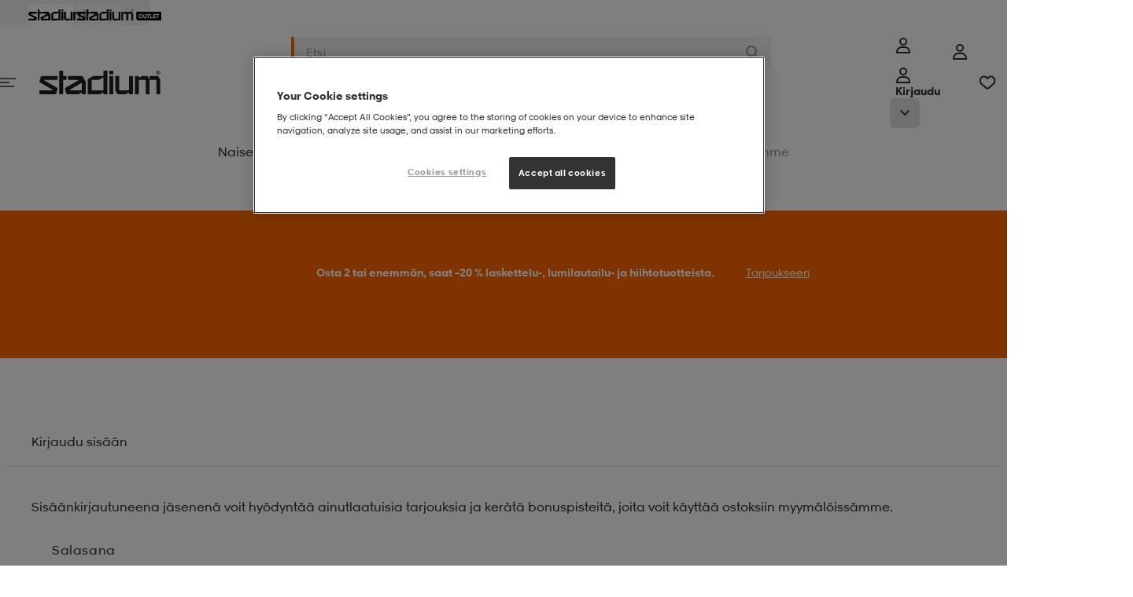

--- FILE ---
content_type: text/html;charset=utf-8
request_url: https://www.stadium.fi/teamsales
body_size: 27421
content:

<!DOCTYPE html>
<!-- PageVariantID: ZJoKRMHGTGQAAAFa_1IdWKNo -->
<html id="app" lang="fi">
<!-- refreshed Sat Jan 31 14:01:03 CET 2026 -->
<!-- request id JgJEaGl9_Q_DSoMK-1-01 -->
<head><link rel="preconnect" href="https://cdnjs.cloudflare.com" crossorigin>
<link rel="dns-prefetch" href="https://cdnjs.cloudflare.com">
<link href="/INTERSHOP/static/WFS/Stadium-FinlandB2C-Site/-/-/fi_FI/css/compressed/main.bundle.css?lastModified=1769862486420" rel="preload" as="style" type="text/css" />
<link href="/INTERSHOP/static/WFS/Stadium-FinlandB2C-Site/-/-/fi_FI/css/compressed/main.bundle.css?lastModified=1769862486420" rel="stylesheet"/><link href="https://cdnjs.cloudflare.com/ajax/libs/jquery/3.7.1/jquery.min.js" rel="preload" as="script">
<link href="/INTERSHOP/static/WFS/Stadium-FinlandB2C-Site/-/-/fi_FI/js/libraries/jquery-touch-passive.js" rel="preload" as="script">
<link href="https://cdnjs.cloudflare.com/ajax/libs/js-cookie/3.0.5/js.cookie.min.js" rel="preload" as="script">
<link href="//assets.adobedtm.com/6f46d9bde4ad/1db5cb8b64d3/launch-f08cfa338efb.min.js" rel="preload" as="script"><link href="/INTERSHOP/static/WFS/Stadium-FinlandB2C-Site/-/-/fi_FI/js/head.bundle.js?lastModified=1769862486422" rel="preload" as="script"><link href="https://cdnjs.cloudflare.com/ajax/libs/jquery.hoverintent/1.10.2/jquery.hoverIntent.min.js" rel="preload" as="script"><link href="/INTERSHOP/static/WFS/Stadium-FinlandB2C-Site/-/-/fi_FI/js/main.bundle.js?lastModified=1769862484822" rel="preload" as="script">
<link rel="preload" href="/INTERSHOP/static/WFS/Stadium-FinlandB2C-Site/-/-/fi_FI/fonts/StadiumSans-Numbers.woff" as="font" type="font/woff" crossorigin="anonymous">
<link rel="preload" href="/INTERSHOP/static/WFS/Stadium-FinlandB2C-Site/-/-/fi_FI/fonts/StadiumSansW01-Regular.woff" as="font" type="font/woff" crossorigin="anonymous">
<link rel="preload" href="/INTERSHOP/static/WFS/Stadium-FinlandB2C-Site/-/-/fi_FI/fonts/StadiumSansW01-Bold.woff" as="font" type="font/woff" crossorigin="anonymous">
<link rel="preload" href="/INTERSHOP/static/WFS/Stadium-FinlandB2C-Site/-/-/fi_FI/fonts/StadiumSansW01-BoldItalic.woff" as="font" type="font/woff" crossorigin="anonymous">
<link rel="preload" href="/INTERSHOP/static/WFS/Stadium-FinlandB2C-Site/-/-/fi_FI/fonts/StadiumSansW01-Extrabold.woff" as="font" type="font/woff" crossorigin="anonymous">
<link rel="preload" href="/INTERSHOP/static/WFS/Stadium-FinlandB2C-Site/-/-/fi_FI/fonts/StadiumSansW01-Italic.woff" as="font" type="font/woff" crossorigin="anonymous">
<link rel="preload" href="/INTERSHOP/static/WFS/Stadium-FinlandB2C-Site/-/-/fi_FI/fonts/StadiumSansW01-Light.woff" as="font" type="font/woff" crossorigin="anonymous">
<style>
/*
Define custom fonts here
*************************/
</style><title>Finland B2C</title><meta name="description" content="" /><meta name="keywords" content="" /><meta name="robots" content="index,follow" />




<meta property="og:title" content="Finland B2C" />
<meta property="og:type" content="website" /> 
<meta property="og:url" content="https:&#47;&#47;www.stadium.fi&#47;teamsales" /><meta property="og:image" content="https:&#47;&#47;www.stadium.fi&#47;INTERSHOP&#47;static&#47;WFS&#47;Stadium-FinlandB2C-Site&#47;-&#47;Stadium-FinlandB2C&#47;fi_FI&#47;socialmediasharingmetadata&#47;image.png" /><meta property="og:site_name" content="Finland B2C" /><meta property="og:locale" content="fi_FI" /><meta http-equiv="X-UA-Compatible" content="IE=edge">



<link rel="shortcut icon" href="/INTERSHOP/static/WFS/Stadium-FinlandB2C-Site/-/-/fi_FI/img/favicon/favicon.ico" />
<link rel="icon" sizes="16x16" href="/INTERSHOP/static/WFS/Stadium-FinlandB2C-Site/-/-/fi_FI/img/favicon/favicon-16x16.png" />
<link rel="icon" sizes="32x32" href="/INTERSHOP/static/WFS/Stadium-FinlandB2C-Site/-/-/fi_FI/img/favicon/favicon-32x32.png" />
<link rel="icon" sizes="48x48" href="/INTERSHOP/static/WFS/Stadium-FinlandB2C-Site/-/-/fi_FI/img/favicon/favicon-48x48.png" />
<link rel="icon" sizes="72x72" href="/INTERSHOP/static/WFS/Stadium-FinlandB2C-Site/-/-/fi_FI/img/favicon/favicon-72x72.png" />
<link rel="icon" sizes="96x96" href="/INTERSHOP/static/WFS/Stadium-FinlandB2C-Site/-/-/fi_FI/img/favicon/favicon-96x96.png" />
<link rel="icon" sizes="144x144" href="/INTERSHOP/static/WFS/Stadium-FinlandB2C-Site/-/-/fi_FI/img/favicon/favicon-144x144.png" />
<link rel="icon" sizes="192x192" href="/INTERSHOP/static/WFS/Stadium-FinlandB2C-Site/-/-/fi_FI/img/favicon/favicon-192x192.png" />
<link rel="apple-touch-icon" href="/INTERSHOP/static/WFS/Stadium-FinlandB2C-Site/-/-/fi_FI/img/favicon/apple-icon-57x57.png" />
<link rel="apple-touch-icon" sizes="60x60" href="/INTERSHOP/static/WFS/Stadium-FinlandB2C-Site/-/-/fi_FI/img/favicon/apple-icon-60x60.png" />
<link rel="apple-touch-icon" sizes="72x72" href="/INTERSHOP/static/WFS/Stadium-FinlandB2C-Site/-/-/fi_FI/img/favicon/apple-icon-72x72.png" />
<link rel="apple-touch-icon" sizes="76x76" href="/INTERSHOP/static/WFS/Stadium-FinlandB2C-Site/-/-/fi_FI/img/favicon/apple-icon-76x76.png" />
<link rel="apple-touch-icon" sizes="114x114" href="/INTERSHOP/static/WFS/Stadium-FinlandB2C-Site/-/-/fi_FI/img/favicon/apple-icon-114x114.png" />
<link rel="apple-touch-icon" sizes="120x120" href="/INTERSHOP/static/WFS/Stadium-FinlandB2C-Site/-/-/fi_FI/img/favicon/apple-icon-120x120.png" />
<link rel="apple-touch-icon" sizes="144x144" href="/INTERSHOP/static/WFS/Stadium-FinlandB2C-Site/-/-/fi_FI/img/favicon/apple-icon-144x144.png" />
<link rel="apple-touch-icon" sizes="152x152" href="/INTERSHOP/static/WFS/Stadium-FinlandB2C-Site/-/-/fi_FI/img/favicon/apple-icon-152x152.png" />
<link rel="apple-touch-icon" sizes="180x180" href="/INTERSHOP/static/WFS/Stadium-FinlandB2C-Site/-/-/fi_FI/img/favicon/apple-icon-180x180.png" /><meta name="viewport" content="width=device-width, initial-scale=1.0, maximum-scale=5.0" />







<script src="https:&#47;&#47;cdn-sitegainer.com&#47;5620353&#47;es6&#47;index.bundle.js" async></script><script>
window.digitalData = window.digitalData || {};
</script>
<script src="//assets.adobedtm.com/6f46d9bde4ad/1db5cb8b64d3/launch-f08cfa338efb.min.js"></script>
<script>
/*
* Stadium is the GLOBAL javascript object.
* All object will be inside the Stadium object
************************************************/
var Stadium = {};
/**
* Request Animation Frame
* */
window.requestAnimFrame = (function(){
return window.requestAnimationFrame ||
window.webkitRequestAnimationFrame ||
window.mozRequestAnimationFrame ||
window.oRequestAnimationFrame ||
window.msRequestAnimationFrame ||
function(/* function */ callback, /* DOMElement */ element){
return window.setTimeout(callback, 1000 / 60);
};
})();
/*
* Configurations Object
************************/
Stadium.Config = {
Elements: {},
Document: {
title: "Finland B2C"
},
Globals: {
scrollPos: 0,
skipPopstate: true
},
ShowPriceRebate: "true",
LatitudePosition: "",
LongitudePosition: "",
CountryCode: "FI",
LanguageCode: "fi",
CheckoutTotalPrice: "",
Grid : {
/*Height on biggest screen*/
height : {
"1" : 392,
"2" : 784,
"3" : 1176,
"4" : 1568
}
},
URL: {
baseURL: "https://www.stadium.fi/INTERSHOP/web/WFS/Stadium-FinlandB2C-Site/fi_FI/-/EUR/",
StoreLocator: "https://www.stadium.fi/INTERSHOP/web/WFS/Stadium-FinlandB2C-Site/fi_FI/-/EUR/CC_ViewStoreLocator-Start",
protocol : window.location.protocol == "https:" ? "https:" : "http:",
setParams : function () {
if(window.location.search){
var params = window.location.search,
paramObj = {};
params = params.split("?")[1];
params = params.split("&");
for(var i = 0, ilen = params.length; i < ilen; i++){
paramObj[params[i].split("=")[0]] = params[i].split("=")[1];
}
return paramObj;
}
return {};
},
getParam : function (name, param) {
return param[name];
},
get: function () {
return {
webRoot: '/INTERSHOP/static/WFS/Stadium-FinlandB2C-Site/-/-/fi_FI',
channelID: 'FinlandB2C',
homeUrl: 'https://www.stadium.fi/'
}
}
},
Browser: {
isOSXEnv: function () {
if (navigator.userAgent.match(/AppleWebKit/) && ! navigator.userAgent.match(/Chrome/)) {
return true;
}
return false;
},
isiOSEnv: function () {
if(navigator.userAgent.match(/like Mac/i)) {
return true;
}
return false;
},
isMobile : function () {
if( navigator.userAgent.match(/Android/i)
|| navigator.userAgent.match(/webOS/i)
|| navigator.userAgent.match(/iPhone/i)
|| navigator.userAgent.match(/iPad/i)
|| navigator.userAgent.match(/iPod/i)
|| navigator.userAgent.match(/BlackBerry/i)
|| navigator.userAgent.match(/Windows Phone/i)
){
return true;
} else {
return false;
}
},
isIeEnv: function () {
if (navigator.userAgent.match(/MSIE/) || navigator.userAgent.match(/Trident/)) {
return true;
}
return false;
}
},
Breakpoints: {
'xsmall': {
start: 20, // 320
end: 47.99 // 767
},
'small': {
start: 48, // 768
end: 56.24 // 899
},
'medium': {
start: 56.25, // 900
end: 74.99 // 1199
},
'large': {
start: 75, // 1200
end: 89.99 // 1440
},
'xlarge': {
start: 90, // 1440
end: 119.99 // 1920
},
'xxlarge': {
start: 120, //1920
end: 999
}
},
JRespondBreakpoints: {
"xsmall": 479,
"small": 767,
"tablet": 899,
"desktop": 1199
},
/**
* Configuration values related to scaling an image in a responsive way.
*
* @property ScaleImage
* @static
* @type Object
*/
ScaleImage : {
/**
* The URL to the pipeline that handles the scaling of a requested image.
*
* @property pipelineViewScaledImage
* @static
* @type String
*/
pipelineViewScaledImage : 'https://www.stadium.fi/INTERSHOP/web/WFS/Stadium-FinlandB2C-Site/fi_FI/-/EUR/CC_ViewScaledImage-Start',
/**
* The parameter name of the width parameter that the pipeline uses.
*
* @property paramWidthName
* @static
* @type String
*/
paramWidthName : 'Width',
/**
* The parameter name of the image path parameter that the pipeline uses.
*
* @property paramImageURI
* @static
* @type String
*/
paramImageURI : 'ImageURI'
},
Debug: {
log: function (_msg) {
console.log(_msg);
},
view : function () {
var width = function (element){
return element.outerWidth();
};
return {
width: width
}
}
},
BankID: {

isActive: false

},
Search : {
autocompleteURL : "https:\/\/www.stadium.fi\/INTERSHOP\/web\/WFS\/Stadium-FinlandB2C-Site\/fi_FI\/-\/EUR\/ViewSuggestSearch-Suggest",
},
Tradera: {
productLinkURL : "https:\/\/www.stadium.fi\/INTERSHOP\/web\/WFS\/Stadium-FinlandB2C-Site\/fi_FI\/-\/EUR\/CC_ViewTradera-GetProductLink"
}

,
Adyen: {
locale: "fi_FI",
environment: "live",
clientKey: "live_LWWISXSGVFHYZNVGYFRW7RQLNAOWQ4FI",
paymentMethodsResponse: {}
}

,
Gamifiera: {
scriptUrl: "https://cdn.gamifiera.com/static/gmf/loader.js",
merchantId: "9596"
}

};
Stadium.LoadFunc = (function (func) {
var
queuedFunctions = [],
addToQueue = function (func) {
queuedFunctions.push(func);
},
load = function () {
var i = 0,
ilen = queuedFunctions.length
for(; i < ilen; i++){
queuedFunctions[i]();
}
},
init = function () {
$(function () {
load();
});
}
return {
queuedFunctions: queuedFunctions,
init: init,
addToQueue: addToQueue
}
}());
/**
* Get text from localisation properties
***************************************/
Stadium.MessageProvider = (function(){
const _localizedMessages = {
"cc.common.ellipsis.toggle.view.less": 'Näytä vähemmän',
"cc.common.ellipsis.toggle.view.more": 'Näytä lisää',
"cc.common.navigation.loader.top.text": 'Kokosimme kaiken:',
"cc.common.navigation.loader.bottom.text": 'Katso kaikki tuotteet',
"cc.product.add_to_cart.error.text": 'Valitse koko',
"cc.product.add_to_cart.active.text": 'Lisää ostoskoriin',
"cc.product.page.sizeguide": 'Koko-opas',
"cc.product.page.close.sizeguide": 'Takaisin',
"cc.infinite.scroll.load_more.text": 'Näytä lisää tuotteita',
"cc.infinite.scroll.load_prev.text": 'Näytä edelliset tuotteet',
"search.filter.StockCity.select_option.text": 'Valitse kaupunki -',
"search.filter.StockStore.select_option.text": 'Valitse myymälä -',
"cc.common.login.search_for_credentials.failed.label": 'Pahoittelut!',
"cc.common.login.search_for_credentials.hello.label": 'Hei',
"cc.common.login.bankid.error.invalid_data": 'Invalid data',
"cc.common.login.bankid.error.unknown_error": 'Oops! Something went wrong! The application has encountered an unknown error.',
"cc.common.login.bankid.error.connection_failed": 'Oops! Something went wrong! Check your connection and try again.',
"cc.common.login.bankid.error.insert_valid_bankid": 'Please, insert a valid BankID.',
"cc.checkout.steps.bar.1": 'Sisäänkirjautuminen',
"cc.common.datepicker.shortname.days": 'Su,Ma,Ti,Ke,To,Pe,La',
"cc.common.datepicker.months": 'Tammikuu,Helmikuu,Maaliskuu,Huhtikuu,Toukokuu,Kesäkuu,Heinäkuu,Elokuu,Syyskuu,Lokakuu,Marraskuu,Joulukuu',
"cc.product.load.failed" : 'Jokin meni vikaan sivua haettaessa. Yritä uudelleen.',
"cc.common.login.search_for_credentials.resultMessage.registerLinkText" : 'Liity Stadium Memberiksi',
"cc.storelocator.allStores.title" : 'Kaikki myymälämme:',
"cc.storelocator.selectedCity.title" : 'Myymälät:',
"cc.storelocator.selectedStore.title" : 'Valittu myymälä:',
"cc.product.exist_in_cart" : 'Ostoskorissasi',
"cc.product.member.text" : 'Member',
"cc.mypages.supportyourclub.searchclub.error.noclub" : 'Mikään seura ei vastaa hakuasi',
"cc.common.login.search_for_credentials.resultMessage.customerServiceLinkText" : 'Ota yhteyttä asiakaspalveluun.',
"cc.faq.noResult.message": 'Ei tulosta',
"cc.filter.dropdown_button.text": 'Valinta ja lajittelu',
"cc.filter.dropdown_button.text_active": 'Valinta ja lajittelu',
"cc.rr.buy.label": 'Osta',
"cc.add_to_cart.single.label": '{0} tuote lisätty ostoskoriin!',
"cc.add_to_cart.multiple.label": '{0} tuotetta lisätty ostoskoriin!',
"cc.add_to_cart.general.label": 'Produkten har lagts till i din varukorg!',
"shopping_cart.update.error": 'Virhe ostoskoria päivitettäessä.',
"common.module.pagination.of.text": '/',
"common.module.pagination.amount.text": 'kpl',
"cc.common.error.field.required": 'Pakollinen kentt&auml;',
"cc.product.search.autocomplete.placeholder": 'Hakutulos n&auml;kyy t&auml;ss&auml;!',
"cc.common.modal.close": 'Lähellä',
"cc.header.login.text": 'Kirjaudu sisään',
"cc.mypages.sponsors_modal.confirm_delete.text": 'Vill du radera {0} frän din sponsorlista?',
"cc.product.size.eu": 'EU',
"cc.product.size.cm": 'CM',
"cc.product.size.cm.description": '(sisällä)',
"cc.product.size.original": 'Alkuperäinen',
"cc.common.remove.title": 'Poista',
"cc.pulse.productdetail.size_out_of_stock": 'Storlek {0} finns inte i lager',

},
get = function (key) {
return _localizedMessages[key] || key;
},
set = function (key, text) {
if (typeof(_localizedMessages[key]) != "undefined") {
_localizedMessages[key] = text;
} else {
return "Entry not found";
}
},
getReplace = function(key, parameter, value, parameter2, value2) {
var key = this.get(key);
if (key.indexOf(parameter) > -1) {
key = key.replace(parameter, value);
}
if (key.indexOf(parameter2) > -1) {
key = key.replace(parameter2, value2);
}
return key;
};
return {
get: get,
set: set,
getReplace: getReplace
};
}());
</script>
<script>
Stadium.SiteConfig = {
Spinner: {
filterSpinnerColor: "#ff9d00"
}
};
</script><script src="https://cdnjs.cloudflare.com/ajax/libs/jquery/3.7.1/jquery.min.js" integrity="sha512-v2CJ7UaYy4JwqLDIrZUI/4hqeoQieOmAZNXBeQyjo21dadnwR+8ZaIJVT8EE2iyI61OV8e6M8PP2/4hpQINQ/g==" crossorigin="anonymous" referrerpolicy="no-referrer"></script>
<script src="/INTERSHOP/static/WFS/Stadium-FinlandB2C-Site/-/-/fi_FI/js/libraries/jquery-touch-passive.js"></script>
<script src="https://cdnjs.cloudflare.com/ajax/libs/js-cookie/3.0.5/js.cookie.min.js" integrity="sha512-nlp9/l96/EpjYBx7EP7pGASVXNe80hGhYAUrjeXnu/fyF5Py0/RXav4BBNs7n5Hx1WFhOEOWSAVjGeC3oKxDVQ==" crossorigin="anonymous" referrerpolicy="no-referrer"></script>
<script src="https://cdnjs.cloudflare.com/ajax/libs/alt/0.18.5/alt.min.js" defer integrity="sha512-el0DeXpdLzwmVJ5/czRQK6xgDBWk8joWkW/ZwfKzA8e/0/KLK7jBdSKi4Ir72T6PcX/ZsRzKsz07lF/9LHE7Qw==" crossorigin="anonymous" referrerpolicy="no-referrer"></script> <script src="/INTERSHOP/static/WFS/Stadium-FinlandB2C-Site/-/-/fi_FI/js/head.bundle.js?lastModified=1769862486422" defer></script>
<!-- GoogleWebmasterToolsSiteVerificationID = rNTpWq_3YJBGy4W4ThhaabjhdRFIJKi0OLyPxwPN1PA --><meta name="google-site-verification" content="rNTpWq_3YJBGy4W4ThhaabjhdRFIJKi0OLyPxwPN1PA">
<script>(window.BOOMR_mq=window.BOOMR_mq||[]).push(["addVar",{"rua.upush":"false","rua.cpush":"true","rua.upre":"false","rua.cpre":"true","rua.uprl":"false","rua.cprl":"false","rua.cprf":"false","rua.trans":"SJ-77970692-6508-43f9-b576-c72134daaa24","rua.cook":"false","rua.ims":"false","rua.ufprl":"false","rua.cfprl":"false","rua.isuxp":"false","rua.texp":"norulematch","rua.ceh":"false","rua.ueh":"false","rua.ieh.st":"0"}]);</script>
                              <script>!function(a){var e="https://s.go-mpulse.net/boomerang/",t="addEventListener";if("False"=="True")a.BOOMR_config=a.BOOMR_config||{},a.BOOMR_config.PageParams=a.BOOMR_config.PageParams||{},a.BOOMR_config.PageParams.pci=!0,e="https://s2.go-mpulse.net/boomerang/";if(window.BOOMR_API_key="Q884B-RA3EG-6JW3B-EYXTC-T65QH",function(){function n(e){a.BOOMR_onload=e&&e.timeStamp||(new Date).getTime()}if(!a.BOOMR||!a.BOOMR.version&&!a.BOOMR.snippetExecuted){a.BOOMR=a.BOOMR||{},a.BOOMR.snippetExecuted=!0;var i,_,o,r=document.createElement("iframe");if(a[t])a[t]("load",n,!1);else if(a.attachEvent)a.attachEvent("onload",n);r.src="javascript:void(0)",r.title="",r.role="presentation",(r.frameElement||r).style.cssText="width:0;height:0;border:0;display:none;",o=document.getElementsByTagName("script")[0],o.parentNode.insertBefore(r,o);try{_=r.contentWindow.document}catch(O){i=document.domain,r.src="javascript:var d=document.open();d.domain='"+i+"';void(0);",_=r.contentWindow.document}_.open()._l=function(){var a=this.createElement("script");if(i)this.domain=i;a.id="boomr-if-as",a.src=e+"Q884B-RA3EG-6JW3B-EYXTC-T65QH",BOOMR_lstart=(new Date).getTime(),this.body.appendChild(a)},_.write("<bo"+'dy onload="document._l();">'),_.close()}}(),"".length>0)if(a&&"performance"in a&&a.performance&&"function"==typeof a.performance.setResourceTimingBufferSize)a.performance.setResourceTimingBufferSize();!function(){if(BOOMR=a.BOOMR||{},BOOMR.plugins=BOOMR.plugins||{},!BOOMR.plugins.AK){var e="true"=="true"?1:0,t="",n="amlembixyydco2l57uhq-f-89e8658ae-clientnsv4-s.akamaihd.net",i="false"=="true"?2:1,_={"ak.v":"39","ak.cp":"907044","ak.ai":parseInt("580356",10),"ak.ol":"0","ak.cr":10,"ak.ipv":4,"ak.proto":"h2","ak.rid":"6b7cc72f","ak.r":37607,"ak.a2":e,"ak.m":"dsca","ak.n":"essl","ak.bpcip":"3.22.70.0","ak.cport":40046,"ak.gh":"23.198.5.54","ak.quicv":"","ak.tlsv":"tls1.3","ak.0rtt":"","ak.0rtt.ed":"","ak.csrc":"-","ak.acc":"","ak.t":"1769864463","ak.ak":"hOBiQwZUYzCg5VSAfCLimQ==m579X8I/OyPl76mydnh7dVwX+y3nRHDFjb0jas9qph5lPdk8TDLOCtpRscwdcfY16zOsERcrEIkEDGpK1a6QAHNFkOK+UstiHNGHpSvdKmfCn4Q3tvemJhUjOe6Cn6o8xA0d5L7Z9I1ugStGkfD2552cdofE4vW6fhdANyjAn/aCtB2hyrwomH6tS8vGYrvW+G5cX5ldImb8oe5VSXSo35J7VjdO5XOXx7jIHsWiECuAL7koCiJRG4BzHntqqVBNTPfNi+QRM//FbTjpXbBPUHfHzOmiwW6mF/+IqFgG72bi6ykb9Ln9t42B/2qsntr1UMMosJbsdMBHsJ+oIOnxlMn2y+v0dUQQDpBI1KVN8L+c9f8q+s7sXi9b9DPPlDZlIy5unfawRbmQ2Om04LdvmgkVGX6mfQrlZ91BFyINjxU=","ak.pv":"70","ak.dpoabenc":"","ak.tf":i};if(""!==t)_["ak.ruds"]=t;var o={i:!1,av:function(e){var t="http.initiator";if(e&&(!e[t]||"spa_hard"===e[t]))_["ak.feo"]=void 0!==a.aFeoApplied?1:0,BOOMR.addVar(_)},rv:function(){var a=["ak.bpcip","ak.cport","ak.cr","ak.csrc","ak.gh","ak.ipv","ak.m","ak.n","ak.ol","ak.proto","ak.quicv","ak.tlsv","ak.0rtt","ak.0rtt.ed","ak.r","ak.acc","ak.t","ak.tf"];BOOMR.removeVar(a)}};BOOMR.plugins.AK={akVars:_,akDNSPreFetchDomain:n,init:function(){if(!o.i){var a=BOOMR.subscribe;a("before_beacon",o.av,null,null),a("onbeacon",o.rv,null,null),o.i=!0}return this},is_complete:function(){return!0}}}}()}(window);</script></head>
<body
class="non-touch-device active-for-all-devices" 
data-js-module="Body"
>
<div id="container" class="grid-y">


<!-- Cache invalidation key: CC_Header -->
<!-- refreshed Sat Jan 31 12:17:37 CET 2026 --><header class="header grid-x" data-js-module="TopSection">
<div class="global-messages__wrapper"

data-js-module="GlobalWarningBar"
 
><a href="#" 
class="global-messages global-messages--error global-messages--global-bar 
global-messages--hidden" 
data-js-module="SimpleModal" 
data-modal-id="global-warning__modal-template"
> 
<div class="global-messages__information-wrapper global-messages__information-wrapper--header"><svg class="svg-icon svg-icon--warning-circle svg-icon--20px svg-icon--error">
<use xlink:href="/INTERSHOP/static/WFS/Stadium-FinlandB2C-Site/-/-/fi_FI/icons/_all.svg?lastModified=1768902860415#warning-circle"></use>
</svg> 
<span class="global-messages__message">N&auml;ytt&auml;&auml; silt&auml;, ​​ett&auml; k&auml;yt&auml;t vanhaa selainta</span> 
 
 
<span class="global-messages__link">
<span class="global-messages__message">Lue lis&auml;&auml;</span> 
</span> 
</div> 
</a> 
<template id="global-warning__modal-template">
<dialog id="global-warning__modal" class="global-messages__modal global-warning__modal reveal-modal" >
<div class="reveal-modal__content">
<p class="reveal-modal__title">N&auml;ytt&auml;&auml; silt&auml;, ​​ett&auml; k&auml;yt&auml;t vanhaa selainta</p>
<div><p>Varmistaaksesi verkkosivun toiminnan, suosittelemme, ett&auml; k&auml;yt&auml;t muuta selainta kuin Internet Explorer.</p></div>
</div>
</dialog>
</template></div>
<div class="header-top grid-x justify-center w-full">
<a class="header-top__logo link 
 header-top__logo--active 
" 
title="Stadium"
href="https:&#47;&#47;www.stadium.fi&#47;"
>
<img src="&#47;INTERSHOP&#47;static&#47;WFS&#47;Stadium-FinlandB2C-Site&#47;-&#47;Stadium-FinlandB2C&#47;fi_FI&#47;longlife&#47;header&#47;stadium_black.png" 
alt="Stadium" 
/>
</a>
<a class="header-top__logo link 

" 
title="Stadium Outlet"
href="https:&#47;&#47;www.stadiumoutlet.fi&#47;"
>
<img src="&#47;INTERSHOP&#47;static&#47;WFS&#47;Stadium-FinlandB2C-Site&#47;-&#47;Stadium-FinlandB2C&#47;fi_FI&#47;longlife&#47;header&#47;outlet_black.png" 
alt="Stadium Outlet" 
/>
</a></div><nav class="header__wrapper row">
<div class="header__main" id="header__main" data-test-id="header-main">
<div class="header__inner constrained grid-x grid-margin-x">
<a href="#" 
class="header__icon header__icon--menu-toggle grid-y navigation__toggle hide-for-medium-up shrink cell" 
tabindex="0"
title="Meny"
data-test-id="mobile-navigation-toggle"
><svg class="svg-icon svg-icon--menu">
<use xlink:href="/INTERSHOP/static/WFS/Stadium-FinlandB2C-Site/-/-/fi_FI/icons/_all.svg?lastModified=1768902860415#menu"></use>
</svg></a>
<div class="header__logo medium-3 show-for-medium-up grid-x align-middle cell">

<a class="top-navigation-logo link link--plain" href="https://www.stadium.fi/">
<img class="top-navigation-logo__regular" data-lazy-src="&#47;INTERSHOP&#47;static&#47;WFS&#47;Stadium-FinlandB2C-Site&#47;-&#47;-&#47;fi_FI&#47;img&#47;Stadium-Logo-black.svg" alt="Stadium" />
</a></div><div class="header__search xsmall-auto medium-6 cell" data-js-module="HeaderSearchPulse">


<form
class="form search-field search-field--main header__search-field"
action="https:&#47;&#47;www.stadium.fi&#47;search"

data-has-autocomplete

><button
class="search-field__back button"
type="button"

title="Takaisin"
><svg class="svg-icon svg-icon--back-arrow svg-icon--16px svg-icon--dark">
<use xlink:href="/INTERSHOP/static/WFS/Stadium-FinlandB2C-Site/-/-/fi_FI/icons/_all.svg?lastModified=1768902860415#back-arrow"></use>
</svg></button><input
type="search"
class="search-field__query kb-nav__item"
autocomplete="off"
name="SearchTerm" 
data-test-id="search-field"

placeholder="Etsi" 
aria-label="Etsi" 

/>
<button class="search-field__clear button kb-nav__item" 
type="button"
title="L&auml;hell&auml;"

><svg class="svg-icon svg-icon--close svg-icon--12px svg-icon--normal">
<use xlink:href="/INTERSHOP/static/WFS/Stadium-FinlandB2C-Site/-/-/fi_FI/icons/_all.svg?lastModified=1768902860415#close"></use>
</svg></button>
<button class="search-field__submit button" 

type="submit" 

title="Etsi"
tabindex="-1"
><svg class="svg-icon svg-icon--search svg-icon--16px svg-icon--normal">
<use xlink:href="/INTERSHOP/static/WFS/Stadium-FinlandB2C-Site/-/-/fi_FI/icons/_all.svg?lastModified=1768902860415#search"></use>
</svg></button>
<div class="autocomplete" tabindex="-1">
<div class="autocomplete__content" data-autocomplete tabindex="-1">
<p class="autocomplete__placeholder">Hakutulos n&auml;kyy t&auml;ss&auml;!</p> 
</div>
<div class="autocomplete__overlay" tabindex="-1"></div>
</div></form></div> 
<div class="header__icons grid-x align-right xsmall-shrink medium-3"><div class="hide-for-small-down"><div class="header-login grid-x" data-js-module="LoginMenu">
<a
href="https:&#47;&#47;www.stadium.fi&#47;INTERSHOP&#47;web&#47;WFS&#47;Stadium-FinlandB2C-Site&#47;fi_FI&#47;-&#47;EUR&#47;ViewUserAccount-Start"
class="header__icon grid-x align-middle align-center link--primary header-login__icon button--small show-for-medium-up grid-y"
tabindex="0"
title="Meny"
data-test-id="desktop-login-link"
><svg class="svg-icon svg-icon--login svg-icon--20px">
<use xlink:href="/INTERSHOP/static/WFS/Stadium-FinlandB2C-Site/-/-/fi_FI/icons/_all.svg?lastModified=1768902860415#login"></use>
</svg></a>
<a
class="kb-nav__item header__icon grid-x align-middle align-center header-login__icon hide-for-medium-up grid-y"
href="https:&#47;&#47;www.stadium.fi&#47;INTERSHOP&#47;web&#47;WFS&#47;Stadium-FinlandB2C-Site&#47;fi_FI&#47;-&#47;EUR&#47;ViewUserAccount-Start"
data-js-module="HeaderLogin"
tabindex="0" 
title="Meny"
data-test-id="mobile-login-link"
><svg class="svg-icon svg-icon--login svg-icon--20px">
<use xlink:href="/INTERSHOP/static/WFS/Stadium-FinlandB2C-Site/-/-/fi_FI/icons/_all.svg?lastModified=1768902860415#login"></use>
</svg><span class="header-login__logged-in-text">Omat sivut</span>
<span class="header-login__login-text hide-for-medium-up">Kirjaudu</span>
</a>
<button class="kb-nav__item header-login__mobile-toggle hide-for-medium-up"
title="cc.mypage.menu.toggle_menu.button"
data-test-id="mobile-login-menu-toggle"
><svg class="svg-icon svg-icon--arrow-down-small svg-icon--12px">
<use xlink:href="/INTERSHOP/static/WFS/Stadium-FinlandB2C-Site/-/-/fi_FI/icons/_all.svg?lastModified=1768902860415#arrow-down-small"></use>
</svg><svg class="svg-icon svg-icon--arrow-up-small svg-icon--12px">
<use xlink:href="/INTERSHOP/static/WFS/Stadium-FinlandB2C-Site/-/-/fi_FI/icons/_all.svg?lastModified=1768902860415#arrow-up-small"></use>
</svg></button><div class="header-login__menu xsmall-12">
<div class="header-login__logged-out hide">
<a class="kb-nav__item header-login__button-login button button--cta button--block hidden md:block"
href="https:&#47;&#47;www.stadium.fi&#47;INTERSHOP&#47;web&#47;WFS&#47;Stadium-FinlandB2C-Site&#47;fi_FI&#47;-&#47;EUR&#47;ViewUserAccount-Start"
tabindex="-1"
data-test-id="header-login-button"
>Kirjaudu sis&auml;&auml;n</a> 
<div class="header2-link-section"> 

<a class="link no-flickering link--secondary"
href="https:&#47;&#47;www.stadium.fi&#47;member_benefits" target="_blank"
>J&auml;senedut</a></div><a class="kb-nav__item text-xs text-grey-500"
href="https:&#47;&#47;www.stadium.fi&#47;INTERSHOP&#47;web&#47;WFS&#47;Stadium-FinlandB2C-Site&#47;fi_FI&#47;-&#47;EUR&#47;ViewUserAccount-ShowRegister"
tabindex="-1"
data-test-id="header-register-link"
>Rekister&ouml;idy t&auml;&auml;ll&auml;</a> 
</div>
<div class="header-login__logged-in hide">
<ul class="header-login__list list">


































































































<li class="account-menu__item hide-for-small-down"><a class="link--primary" href="https:&#47;&#47;www.stadium.fi&#47;INTERSHOP&#47;web&#47;WFS&#47;Stadium-FinlandB2C-Site&#47;fi_FI&#47;-&#47;EUR&#47;ViewUserAccount-Start"> 
Omat sivut</a>
</li><li class="account-menu__item">
<a class="link--primary" href="&#47;my-stadium&#47;notifications">Ilmoitukset</a> 
</li><li class="account-menu__item">
<a class="link--primary" href="/my-stadium/purchases">Ostot</a>
</li><li class="account-menu__item">
<a class="link--primary" href="&#47;my-stadium&#47;details">Profiilini</a> 
</li><li class="account-menu__item">
<a class="link--primary" href="https://www.stadium.fi/wishlist">Toivelista</a>
</li><li class="account-menu__item">
<a class="link--primary" href="&#47;my-stadium&#47;missions">Teht&auml;v&auml;ni</a> 
</li><li class="account-menu__item">
<a class="link--primary" href="&#47;my-stadium&#47;badges">Minun merkit</a> 
</li><li class="account-menu__item">
<a class="link--primary" href="https://www.stadium.fi/INTERSHOP/web/WFS/Stadium-FinlandB2C-Site/fi_FI/-/EUR/CC_ViewSupportYourClub-Start">Tue seuraasi</a>
</li></ul> 
<div class="header2-link-section"> 

<a class="link no-flickering link--secondary"
href="https:&#47;&#47;www.stadium.fi&#47;member_benefits" target="_blank"
>J&auml;senedut</a></div><button class="header-login__logout-button kb-nav__item text-md button--link"
data-js-module="SimpleModal"
data-modal-id="account-logout-modal"
tabindex="-1"
>Kirjaudu ulos</button>
</div>
</div></div></div>
<a
href="https:&#47;&#47;www.stadium.fi&#47;INTERSHOP&#47;web&#47;WFS&#47;Stadium-FinlandB2C-Site&#47;fi_FI&#47;-&#47;EUR&#47;ViewUserAccount-Start"
class="header__icon grid-x align-middle align-center link--primary header-login__icon button--small md:hidden grid-y"
tabindex="0"
title="Omat sivut"
data-test-id="alt-mobile-login-link"
><svg class="svg-icon svg-icon--login svg-icon--20px">
<use xlink:href="/INTERSHOP/static/WFS/Stadium-FinlandB2C-Site/-/-/fi_FI/icons/_all.svg?lastModified=1768902860415#login"></use>
</svg></a><div class="header__wishlist header__icon hidden md:flex">
<a class="link" 
href="https://www.stadium.fi/wishlist" 
tabindex="0"
title="Toivelista" 
><svg class="svg-icon svg-icon--like-heart link--primary">
<use xlink:href="/INTERSHOP/static/WFS/Stadium-FinlandB2C-Site/-/-/fi_FI/icons/_all.svg?lastModified=1768902860415#like-heart"></use>
</svg></a>
</div> 
<div class="header__icon header__icon--mini-cart"><div class="mini-cart" data-js-module="MiniCart">
<a class="mini-cart__link link" href="https://www.stadium.fi/INTERSHOP/web/WFS/Stadium-FinlandB2C-Site/fi_FI/-/EUR/ViewCart-View" 
tabindex="0" 
title="Kundvagn"
data-test-id="mini-cart"
><svg class="svg-icon svg-icon--cart">
<use xlink:href="/INTERSHOP/static/WFS/Stadium-FinlandB2C-Site/-/-/fi_FI/icons/_all.svg?lastModified=1768902860415#cart"></use>
</svg><span class="badge badge--primary badge--top-right badge--hide-zero badge--20px" data-badge="0"></span> 
</a>
</div></div>
</div>
</div>
</div>
</nav><div class="navigation" data-js-module="Navigation">
<a href="#" 
class="navigation__close navigation__toggle" 
tabindex="-1" 
title="St&auml;ng"
><svg class="svg-icon svg-icon--close svg-icon--16px svg-icon--white">
<use xlink:href="/INTERSHOP/static/WFS/Stadium-FinlandB2C-Site/-/-/fi_FI/icons/_all.svg?lastModified=1768902860415#close"></use>
</svg></a>
<nav class="navigation__inner-wrapper grid-x align-middle align-center navigation__inner-wrapper--start">
<div class="navigation__overlay"></div>
<div class="navigation__top"><div class="grid-x"><div class="header-login grid-x" data-js-module="LoginMenu">
<a
href="https:&#47;&#47;www.stadium.fi&#47;INTERSHOP&#47;web&#47;WFS&#47;Stadium-FinlandB2C-Site&#47;fi_FI&#47;-&#47;EUR&#47;ViewUserAccount-Start"
class="header__icon grid-x align-middle align-center link--primary header-login__icon button--small show-for-medium-up grid-x"
tabindex="0"
title="Meny"
data-test-id="desktop-login-link"
><svg class="svg-icon svg-icon--login svg-icon--20px">
<use xlink:href="/INTERSHOP/static/WFS/Stadium-FinlandB2C-Site/-/-/fi_FI/icons/_all.svg?lastModified=1768902860415#login"></use>
</svg></a>
<a
class="kb-nav__item header__icon grid-x align-middle align-center header-login__icon hide-for-medium-up grid-x"
href="https:&#47;&#47;www.stadium.fi&#47;INTERSHOP&#47;web&#47;WFS&#47;Stadium-FinlandB2C-Site&#47;fi_FI&#47;-&#47;EUR&#47;ViewUserAccount-Start"
data-js-module="HeaderLogin"
tabindex="0" 
title="Meny"
data-test-id="mobile-login-link"
><svg class="svg-icon svg-icon--login svg-icon--20px">
<use xlink:href="/INTERSHOP/static/WFS/Stadium-FinlandB2C-Site/-/-/fi_FI/icons/_all.svg?lastModified=1768902860415#login"></use>
</svg><span class="header-login__logged-in-text">Omat sivut</span>
<span class="header-login__login-text hide-for-medium-up">Kirjaudu</span>
</a>
<button class="kb-nav__item header-login__mobile-toggle hide-for-medium-up"
title="cc.mypage.menu.toggle_menu.button"
data-test-id="mobile-login-menu-toggle"
><svg class="svg-icon svg-icon--arrow-down-small svg-icon--12px">
<use xlink:href="/INTERSHOP/static/WFS/Stadium-FinlandB2C-Site/-/-/fi_FI/icons/_all.svg?lastModified=1768902860415#arrow-down-small"></use>
</svg><svg class="svg-icon svg-icon--arrow-up-small svg-icon--12px">
<use xlink:href="/INTERSHOP/static/WFS/Stadium-FinlandB2C-Site/-/-/fi_FI/icons/_all.svg?lastModified=1768902860415#arrow-up-small"></use>
</svg></button><div class="header-login__menu xsmall-12">
<div class="header-login__logged-out hide">
<a class="kb-nav__item header-login__button-login button button--cta button--block hidden md:block"
href="https:&#47;&#47;www.stadium.fi&#47;INTERSHOP&#47;web&#47;WFS&#47;Stadium-FinlandB2C-Site&#47;fi_FI&#47;-&#47;EUR&#47;ViewUserAccount-Start"
tabindex="-1"
data-test-id="header-login-button"
>Kirjaudu sis&auml;&auml;n</a> 
<div class="header2-link-section"> 

<a class="link no-flickering link--secondary"
href="https:&#47;&#47;www.stadium.fi&#47;member_benefits" target="_blank"
>J&auml;senedut</a></div><a class="kb-nav__item text-xs text-grey-500"
href="https:&#47;&#47;www.stadium.fi&#47;INTERSHOP&#47;web&#47;WFS&#47;Stadium-FinlandB2C-Site&#47;fi_FI&#47;-&#47;EUR&#47;ViewUserAccount-ShowRegister"
tabindex="-1"
data-test-id="header-register-link"
>Rekister&ouml;idy t&auml;&auml;ll&auml;</a> 
</div>
<div class="header-login__logged-in hide">
<ul class="header-login__list list">


































































































<li class="account-menu__item hide-for-small-down"><a class="link--primary" href="https:&#47;&#47;www.stadium.fi&#47;INTERSHOP&#47;web&#47;WFS&#47;Stadium-FinlandB2C-Site&#47;fi_FI&#47;-&#47;EUR&#47;ViewUserAccount-Start"> 
Omat sivut</a>
</li><li class="account-menu__item">
<a class="link--primary" href="&#47;my-stadium&#47;notifications">Ilmoitukset</a> 
</li><li class="account-menu__item">
<a class="link--primary" href="/my-stadium/purchases">Ostot</a>
</li><li class="account-menu__item">
<a class="link--primary" href="&#47;my-stadium&#47;details">Profiilini</a> 
</li><li class="account-menu__item">
<a class="link--primary" href="https://www.stadium.fi/wishlist">Toivelista</a>
</li><li class="account-menu__item">
<a class="link--primary" href="&#47;my-stadium&#47;missions">Teht&auml;v&auml;ni</a> 
</li><li class="account-menu__item">
<a class="link--primary" href="&#47;my-stadium&#47;badges">Minun merkit</a> 
</li><li class="account-menu__item">
<a class="link--primary" href="https://www.stadium.fi/INTERSHOP/web/WFS/Stadium-FinlandB2C-Site/fi_FI/-/EUR/CC_ViewSupportYourClub-Start">Tue seuraasi</a>
</li></ul> 
<div class="header2-link-section"> 

<a class="link no-flickering link--secondary"
href="https:&#47;&#47;www.stadium.fi&#47;member_benefits" target="_blank"
>J&auml;senedut</a></div><button class="header-login__logout-button kb-nav__item text-md button--link"
data-js-module="SimpleModal"
data-modal-id="account-logout-modal"
tabindex="-1"
>Kirjaudu ulos</button>
</div>
</div></div> 
</div>
</div>
<div class="navigation__menu-wrapper grid-x">











<ul class="navigation__wrapper navigation__level-2 
navigation__main-category 
"
><li class="navigation__link-wrapper
navigation__main-category-container 
navigation__level-3-container 
navigation--has-sub-categories "
> 

<a 

href="https:&#47;&#47;www.stadium.fi&#47;naiset.fi11809068" 

class="link navigation__link link--primary navigation__main-category--trigger" 

>Naiset</a>





<div class="navigation__wrapper navigation__level-3 
navigation__sub-category 
navigation__sub-category--flattened"
>
<ul class="grid-x grid-margin-x"><li class="navigation__back navigation__link-wrapper">
<a href="#" class="navigation__link link link--primary link--plain"><svg class="svg-icon svg-icon--arrow-left-small svg-icon--12px svg-icon--dark">
<use xlink:href="/INTERSHOP/static/WFS/Stadium-FinlandB2C-Site/-/-/fi_FI/icons/_all.svg?lastModified=1768902860415#arrow-left-small"></use>
</svg><span>Kaikki kategoriat</span>
</a>
</li>
















<li class="navigation__link-wrapper navigation__sub-category-container navigation__section-container">
<ul class="flexible-menu-section">
<li class="navigation__list-wrapper">
<ul class="navigation__wrapper">
<li class="navigation__link-wrapper navigation__sub-category-container navigation__level-4-container">
<ul class="navigation__wrapper">
<li class="navigation__list-wrapper">
<ul class="navigation__wrapper"><li class="navigation__link-wrapper navigation__sub-category-container navigation__level-5-container">




















<a
href="https:&#47;&#47;www.stadium.fi&#47;INTERSHOP&#47;web&#47;WFS&#47;Stadium-FinlandB2C-Site&#47;fi_FI&#47;-&#47;EUR&#47;ViewStandardCatalog-Browse?CatalogID=tag&amp;CategoryName=sellers&amp;SearchParameter=%26%40QueryTerm%3D*%26categoryId%3Dsellers%26gender%3D%257B%2521tag%253Dgender%257Dgender%253A%2522Naisten%2522%26TeamAssortment%3Dfalse&amp;PageSize=24"
class="link link--primary kb-nav__item kb-nav__root-item"

tabindex="-1"
>Suosittua</a></li><li class="navigation__link-wrapper navigation__sub-category-container navigation__level-5-container">




















<a
href="https:&#47;&#47;www.stadium.fi&#47;INTERSHOP&#47;web&#47;WFS&#47;Stadium-FinlandB2C-Site&#47;fi_FI&#47;-&#47;EUR&#47;ViewStandardCatalog-Browse?CategoryName=11809068&amp;SearchParameter=%26%40QueryTerm%3D*%26categoryId%3D11809068%26mAdsFilter%3Dtrue%26master_sku%3D354149_and_370789_and_396288%26TeamAssortment%3Dfalse&amp;CatalogID=FinlandB2CCatalog&amp;SortingAttribute=releaseDate-desc"
class="link link--primary kb-nav__item "

tabindex="-1"
>Uutuuksia</a></li><li class="navigation__link-wrapper navigation__sub-category-container navigation__level-5-container">




















<a
href="https:&#47;&#47;www.stadium.fi&#47;tuotemerkki"
class="link link--primary kb-nav__item "

tabindex="-1"
>Tuotemerkit</a></li></ul>
</li>
</ul>
</li>
</ul>
</li>
</ul>





















<a
href="https:&#47;&#47;www.stadium.fi&#47;INTERSHOP&#47;web&#47;WFS&#47;Stadium-FinlandB2C-Site&#47;fi_FI&#47;-&#47;EUR&#47;ViewStandardCatalog-Browse?CatalogID=FinlandB2CCatalog&amp;CategoryName=11740543&amp;SearchParameter=%26%40QueryTerm%3D*%26categoryId%3D11740543%26gender%3D%257B%2521tag%253Dgender%257Dgender%253A%2522Naisten%2522%26TeamAssortment%3Dfalse&amp;PageSize=24&amp;icid=START_MENY_Dam"
class="image-link-menu-section kb-nav__item"
tabindex="-1"
>
<div class="image-link-menu-section__image"
data-lazy-background-url="&#47;INTERSHOP&#47;static&#47;WFS&#47;Stadium-FinlandB2C-Site&#47;-&#47;Stadium-FinlandB2C&#47;fi_FI&#47;Meny&#47;1.2026&#47;v.5&#47;menu-image-link_FI-A.jpg">
</div><div class="image-link-menu-section__title">laskettelu-, lumilautailu- ja hiihtotuotteista.</div></a></li>

<li class="navigation__list-wrapper">
<ul class="navigation__wrapper"><li class="navigation__link-wrapper
navigation__sub-category-container 
navigation__level-4-container 
navigation--has-sub-categories "
><div class="navigation__header hide-for-medium-up">Kategorier</div>
<a 

href="https:&#47;&#47;www.stadium.fi&#47;naiset.fi11809068" 

class="link navigation__link link--primary hide-for-medium-up" 

tabindex="-1" 

>Naiset</a>
<a 

href="https:&#47;&#47;www.stadium.fi&#47;naiset&#47;naisten-vaatteet.fi11811229" 

class="link kb-nav__root-item kb-nav__item navigation__header navigation__header--mobile navigation__sub-category--trigger link--primary" 

tabindex="-1" 

>Naisten vaatteet</a> 






<ul class="navigation__wrapper navigation__level-4 
navigation__sub-category 
"
><li class="navigation__back navigation__link-wrapper">
<a href="#" class="navigation__link link link--primary link--plain"><svg class="svg-icon svg-icon--arrow-left-small svg-icon--12px svg-icon--dark">
<use xlink:href="/INTERSHOP/static/WFS/Stadium-FinlandB2C-Site/-/-/fi_FI/icons/_all.svg?lastModified=1768902860415#arrow-left-small"></use>
</svg><span>Takaisin</span>
</a>
</li><li class="navigation__list-wrapper">
<ul class="navigation__wrapper"><li class="navigation__link-wrapper
navigation__sub-category-container 
navigation__level-5-container 
"
> 

<a 

href="https:&#47;&#47;www.stadium.fi&#47;naiset&#47;naisten-vaatteet.fi11811229" 

class="link navigation__link link--primary kb-nav__item" 

tabindex="-1" 

>Naisten vaatteet</a> 

<a 

href="https:&#47;&#47;www.stadium.fi&#47;naiset&#47;naisten-vaatteet&#47;uutuuksia.fi111066710" 

class="link item navigation__link link--primary  kb-nav__item" 

tabindex="-1" 

>Uutuuksia</a>





</li><li class="navigation__link-wrapper
navigation__sub-category-container 
navigation__level-5-container 
navigation--has-sub-categories "
> 
 

<a 

href="https:&#47;&#47;www.stadium.fi&#47;naiset&#47;naisten-vaatteet&#47;takit.fi11811237" 

class="link item navigation__link link--primary navigation__sub-category--trigger kb-nav__item" 

tabindex="-1" 

>Takit</a>





<ul class="navigation__wrapper navigation__level-5 
navigation__sub-category 
grid-y"
><li class="navigation__back navigation__link-wrapper">
<a href="#" class="navigation__link link link--primary link--plain"><svg class="svg-icon svg-icon--arrow-left-small svg-icon--12px svg-icon--dark">
<use xlink:href="/INTERSHOP/static/WFS/Stadium-FinlandB2C-Site/-/-/fi_FI/icons/_all.svg?lastModified=1768902860415#arrow-left-small"></use>
</svg><span>Takaisin</span>
</a>
</li><li class="navigation__link-wrapper
navigation__sub-category-container 
navigation__level-6-container 
"
> 

<a 

href="https:&#47;&#47;www.stadium.fi&#47;naiset&#47;naisten-vaatteet&#47;takit.fi11811237" 

class="link navigation__link link--primary kb-nav__tree-item" 

tabindex="-1" 

>Takit</a> 

<a 

href="https:&#47;&#47;www.stadium.fi&#47;naiset&#47;naisten-vaatteet&#47;takit&#47;syystakit.fi11933273" 

class="link item navigation__link link--primary  kb-nav__tree-item" 

tabindex="-1" 

>Syystakit</a></li><li class="navigation__link-wrapper
navigation__sub-category-container 
navigation__level-6-container 
"
> 
 

<a 

href="https:&#47;&#47;www.stadium.fi&#47;naiset&#47;naisten-vaatteet&#47;takit&#47;talvitakit.fi11930999" 

class="link item navigation__link link--primary  kb-nav__tree-item" 

tabindex="-1" 

>Talvitakit</a></li><li class="navigation__link-wrapper
navigation__sub-category-container 
navigation__level-6-container 
"
> 
 

<a 

href="https:&#47;&#47;www.stadium.fi&#47;naiset&#47;naisten-vaatteet&#47;takit&#47;untuvatakit.fi11930967" 

class="link item navigation__link link--primary  kb-nav__tree-item" 

tabindex="-1" 

>Untuvatakit</a></li><li class="navigation__link-wrapper
navigation__sub-category-container 
navigation__level-6-container 
"
> 
 

<a 

href="https:&#47;&#47;www.stadium.fi&#47;naiset&#47;naisten-vaatteet&#47;takit&#47;kuoritakit.fi11930973" 

class="link item navigation__link link--primary  kb-nav__tree-item" 

tabindex="-1" 

>Kuoritakit</a></li><li class="navigation__link-wrapper
navigation__sub-category-container 
navigation__level-6-container 
"
> 
 

<a 

href="https:&#47;&#47;www.stadium.fi&#47;naiset&#47;naisten-vaatteet&#47;takit&#47;sadetakit.fi11930971" 

class="link item navigation__link link--primary  kb-nav__tree-item" 

tabindex="-1" 

>Sadetakit</a></li><li class="navigation__link-wrapper
navigation__sub-category-container 
navigation__level-6-container 
"
> 
 

<a 

href="https:&#47;&#47;www.stadium.fi&#47;naiset&#47;naisten-vaatteet&#47;takit&#47;liivit.fi11930975" 

class="link item navigation__link link--primary  kb-nav__tree-item" 

tabindex="-1" 

>Liivit</a></li><li class="navigation__link-wrapper
navigation__sub-category-container 
navigation__level-6-container 
"
> 
 

<a 

href="https:&#47;&#47;www.stadium.fi&#47;naiset&#47;naisten-vaatteet&#47;takit&#47;juoksutakit.fi11930970" 

class="link item navigation__link link--primary  kb-nav__tree-item" 

tabindex="-1" 

>Juoksutakit</a></li><li class="navigation__link-wrapper
navigation__sub-category-container 
navigation__level-6-container 
"
> 
 

<a 

href="https:&#47;&#47;www.stadium.fi&#47;naiset&#47;naisten-vaatteet&#47;takit&#47;treenitakit.fi11930974" 

class="link item navigation__link link--primary  kb-nav__tree-item" 

tabindex="-1" 

>Treenitakit</a></li><li class="navigation__link-wrapper
navigation__sub-category-container 
navigation__level-6-container 
"
> 
 

<a 

href="https:&#47;&#47;www.stadium.fi&#47;naiset&#47;naisten-vaatteet&#47;takit&#47;pyorailytakit.fi11930966" 

class="link item navigation__link link--primary  kb-nav__tree-item" 

tabindex="-1" 

>Py&ouml;r&auml;ilytakit</a></li><li class="navigation__link-wrapper
navigation__sub-category-container 
navigation__level-6-container 
"
> 
 

<a 

href="https:&#47;&#47;www.stadium.fi&#47;naiset&#47;naisten-vaatteet&#47;takit&#47;golftakit.fi11930968" 

class="link item navigation__link link--primary  kb-nav__tree-item" 

tabindex="-1" 

>Golftakit</a></li><li class="navigation__link-wrapper
navigation__sub-category-container 
navigation__level-6-container 
"
> 
 

<a 

href="https:&#47;&#47;www.stadium.fi&#47;naiset&#47;naisten-vaatteet&#47;takit&#47;laskettelu-ja-lumilautatakit.fi11930972" 

class="link item navigation__link link--primary  kb-nav__tree-item" 

tabindex="-1" 

>Laskettelu- ja lumilautatakit</a></li><li class="navigation__link-wrapper
navigation__sub-category-container 
navigation__level-6-container 
"
> 
 

<a 

href="https:&#47;&#47;www.stadium.fi&#47;naiset&#47;naisten-vaatteet&#47;takit&#47;hiihtotakit.fi11930969" 

class="link item navigation__link link--primary  kb-nav__tree-item" 

tabindex="-1" 

>Hiihtotakit</a></li><li class="navigation__link-wrapper
navigation__sub-category-container 
navigation__level-6-container 
"
> 
 

<a 

href="https:&#47;&#47;www.stadium.fi&#47;naiset&#47;naisten-vaatteet&#47;takit&#47;kevattakit.fi11931000" 

class="link item navigation__link link--primary  kb-nav__tree-item" 

tabindex="-1" 

>Kev&auml;ttakit</a></li></ul></li><li class="navigation__link-wrapper
navigation__sub-category-container 
navigation__level-5-container 
navigation--has-sub-categories "
> 
 

<a 

href="https:&#47;&#47;www.stadium.fi&#47;naiset&#47;naisten-vaatteet&#47;pipot-ja-otsapannat.fi11811241" 

class="link item navigation__link link--primary navigation__sub-category--trigger kb-nav__item" 

tabindex="-1" 

>Pipot ja otsapannat</a>





<ul class="navigation__wrapper navigation__level-5 
navigation__sub-category 
grid-y"
><li class="navigation__back navigation__link-wrapper">
<a href="#" class="navigation__link link link--primary link--plain"><svg class="svg-icon svg-icon--arrow-left-small svg-icon--12px svg-icon--dark">
<use xlink:href="/INTERSHOP/static/WFS/Stadium-FinlandB2C-Site/-/-/fi_FI/icons/_all.svg?lastModified=1768902860415#arrow-left-small"></use>
</svg><span>Takaisin</span>
</a>
</li><li class="navigation__link-wrapper
navigation__sub-category-container 
navigation__level-6-container 
"
> 

<a 

href="https:&#47;&#47;www.stadium.fi&#47;naiset&#47;naisten-vaatteet&#47;pipot-ja-otsapannat.fi11811241" 

class="link navigation__link link--primary kb-nav__tree-item" 

tabindex="-1" 

>Pipot ja otsapannat</a> 

<a 

href="https:&#47;&#47;www.stadium.fi&#47;naiset&#47;naisten-vaatteet&#47;pipot-ja-otsapannat&#47;pipot.fi11931008" 

class="link item navigation__link link--primary  kb-nav__tree-item" 

tabindex="-1" 

>Pipot</a></li><li class="navigation__link-wrapper
navigation__sub-category-container 
navigation__level-6-container 
"
> 
 

<a 

href="https:&#47;&#47;www.stadium.fi&#47;naiset&#47;naisten-vaatteet&#47;pipot-ja-otsapannat&#47;otsapannat.fi11931009" 

class="link item navigation__link link--primary  kb-nav__tree-item" 

tabindex="-1" 

>Otsapannat</a></li></ul></li><li class="navigation__link-wrapper
navigation__sub-category-container 
navigation__level-5-container 
navigation--has-sub-categories "
> 
 

<a 

href="https:&#47;&#47;www.stadium.fi&#47;naiset&#47;naisten-vaatteet&#47;kasineet-lapaset.fi11811249" 

class="link item navigation__link link--primary navigation__sub-category--trigger kb-nav__item" 

tabindex="-1" 

>K&auml;sineet &amp; lapaset</a>





<ul class="navigation__wrapper navigation__level-5 
navigation__sub-category 
grid-y"
><li class="navigation__back navigation__link-wrapper">
<a href="#" class="navigation__link link link--primary link--plain"><svg class="svg-icon svg-icon--arrow-left-small svg-icon--12px svg-icon--dark">
<use xlink:href="/INTERSHOP/static/WFS/Stadium-FinlandB2C-Site/-/-/fi_FI/icons/_all.svg?lastModified=1768902860415#arrow-left-small"></use>
</svg><span>Takaisin</span>
</a>
</li><li class="navigation__link-wrapper
navigation__sub-category-container 
navigation__level-6-container 
"
> 

<a 

href="https:&#47;&#47;www.stadium.fi&#47;naiset&#47;naisten-vaatteet&#47;kasineet-lapaset.fi11811249" 

class="link navigation__link link--primary kb-nav__tree-item" 

tabindex="-1" 

>K&auml;sineet &amp; lapaset</a> 

<a 

href="https:&#47;&#47;www.stadium.fi&#47;naiset&#47;naisten-vaatteet&#47;kasineet-lapaset&#47;laskettelu-ja-lumilautakasineet.fi11931044" 

class="link item navigation__link link--primary  kb-nav__tree-item" 

tabindex="-1" 

>Laskettelu- ja lumilautak&auml;sineet</a></li><li class="navigation__link-wrapper
navigation__sub-category-container 
navigation__level-6-container 
"
> 
 

<a 

href="https:&#47;&#47;www.stadium.fi&#47;naiset&#47;naisten-vaatteet&#47;kasineet-lapaset&#47;kasineet.fi11931042" 

class="link item navigation__link link--primary  kb-nav__tree-item" 

tabindex="-1" 

>K&auml;sineet</a></li><li class="navigation__link-wrapper
navigation__sub-category-container 
navigation__level-6-container 
"
> 
 

<a 

href="https:&#47;&#47;www.stadium.fi&#47;naiset&#47;naisten-vaatteet&#47;kasineet-lapaset&#47;rukkaset.fi11931045" 

class="link item navigation__link link--primary  kb-nav__tree-item" 

tabindex="-1" 

>Rukkaset</a></li><li class="navigation__link-wrapper
navigation__sub-category-container 
navigation__level-6-container 
"
> 
 

<a 

href="https:&#47;&#47;www.stadium.fi&#47;naiset&#47;naisten-vaatteet&#47;kasineet-lapaset&#47;sormikkaat.fi11931041" 

class="link item navigation__link link--primary  kb-nav__tree-item" 

tabindex="-1" 

>Sormikkaat</a></li><li class="navigation__link-wrapper
navigation__sub-category-container 
navigation__level-6-container 
"
> 
 

<a 

href="https:&#47;&#47;www.stadium.fi&#47;naiset&#47;naisten-vaatteet&#47;kasineet-lapaset&#47;juoksukasineet.fi11931043" 

class="link item navigation__link link--primary  kb-nav__tree-item" 

tabindex="-1" 

>Juoksuk&auml;sineet</a></li></ul></li><li class="navigation__link-wrapper
navigation__sub-category-container 
navigation__level-5-container 
"
> 
 

<a 

href="https:&#47;&#47;www.stadium.fi&#47;naiset&#47;naisten-vaatteet&#47;huivit.fi11811236" 

class="link item navigation__link link--primary  kb-nav__item" 

tabindex="-1" 

>Huivit</a>





</li><li class="navigation__link-wrapper
navigation__sub-category-container 
navigation__level-5-container 
navigation--has-sub-categories "
> 
 

<a 

href="https:&#47;&#47;www.stadium.fi&#47;naiset&#47;naisten-vaatteet&#47;aluskerrastot.fi11811248" 

class="link item navigation__link link--primary navigation__sub-category--trigger kb-nav__item" 

tabindex="-1" 

>Aluskerrastot</a>





<ul class="navigation__wrapper navigation__level-5 
navigation__sub-category 
grid-y"
><li class="navigation__back navigation__link-wrapper">
<a href="#" class="navigation__link link link--primary link--plain"><svg class="svg-icon svg-icon--arrow-left-small svg-icon--12px svg-icon--dark">
<use xlink:href="/INTERSHOP/static/WFS/Stadium-FinlandB2C-Site/-/-/fi_FI/icons/_all.svg?lastModified=1768902860415#arrow-left-small"></use>
</svg><span>Takaisin</span>
</a>
</li><li class="navigation__link-wrapper
navigation__sub-category-container 
navigation__level-6-container 
"
> 

<a 

href="https:&#47;&#47;www.stadium.fi&#47;naiset&#47;naisten-vaatteet&#47;aluskerrastot.fi11811248" 

class="link navigation__link link--primary kb-nav__tree-item" 

tabindex="-1" 

>Aluskerrastot</a> 

<a 

href="https:&#47;&#47;www.stadium.fi&#47;naiset&#47;naisten-vaatteet&#47;aluskerrastot&#47;aluspaidat.fi11931040" 

class="link item navigation__link link--primary  kb-nav__tree-item" 

tabindex="-1" 

>Aluspaidat</a></li><li class="navigation__link-wrapper
navigation__sub-category-container 
navigation__level-6-container 
"
> 
 

<a 

href="https:&#47;&#47;www.stadium.fi&#47;naiset&#47;naisten-vaatteet&#47;aluskerrastot&#47;alushousut.fi11931038" 

class="link item navigation__link link--primary  kb-nav__tree-item" 

tabindex="-1" 

>Alushousut</a></li><li class="navigation__link-wrapper
navigation__sub-category-container 
navigation__level-6-container 
"
> 
 

<a 

href="https:&#47;&#47;www.stadium.fi&#47;naiset&#47;naisten-vaatteet&#47;aluskerrastot&#47;alusasut.fi11931039" 

class="link item navigation__link link--primary  kb-nav__tree-item" 

tabindex="-1" 

>Alusasut</a></li></ul></li><li class="navigation__link-wrapper
navigation__sub-category-container 
navigation__level-5-container 
navigation--has-sub-categories "
> 
 

<a 

href="https:&#47;&#47;www.stadium.fi&#47;naiset&#47;naisten-vaatteet&#47;pitkahihaiset.fi11811246" 

class="link item navigation__link link--primary navigation__sub-category--trigger kb-nav__item" 

tabindex="-1" 

>Pitk&auml;hihaiset</a>





<ul class="navigation__wrapper navigation__level-5 
navigation__sub-category 
grid-y"
><li class="navigation__back navigation__link-wrapper">
<a href="#" class="navigation__link link link--primary link--plain"><svg class="svg-icon svg-icon--arrow-left-small svg-icon--12px svg-icon--dark">
<use xlink:href="/INTERSHOP/static/WFS/Stadium-FinlandB2C-Site/-/-/fi_FI/icons/_all.svg?lastModified=1768902860415#arrow-left-small"></use>
</svg><span>Takaisin</span>
</a>
</li><li class="navigation__link-wrapper
navigation__sub-category-container 
navigation__level-6-container 
"
> 

<a 

href="https:&#47;&#47;www.stadium.fi&#47;naiset&#47;naisten-vaatteet&#47;pitkahihaiset.fi11811246" 

class="link navigation__link link--primary kb-nav__tree-item" 

tabindex="-1" 

>Pitk&auml;hihaiset</a> 

<a 

href="https:&#47;&#47;www.stadium.fi&#47;naiset&#47;naisten-vaatteet&#47;pitkahihaiset&#47;hupparit.fi112703350" 

class="link item navigation__link link--primary  kb-nav__tree-item" 

tabindex="-1" 

>Hupparit</a></li><li class="navigation__link-wrapper
navigation__sub-category-container 
navigation__level-6-container 
"
> 
 

<a 

href="https:&#47;&#47;www.stadium.fi&#47;naiset&#47;naisten-vaatteet&#47;pitkahihaiset&#47;collegepaidat.fi11931032" 

class="link item navigation__link link--primary  kb-nav__tree-item" 

tabindex="-1" 

>Collegepaidat</a></li><li class="navigation__link-wrapper
navigation__sub-category-container 
navigation__level-6-container 
"
> 
 

<a 

href="https:&#47;&#47;www.stadium.fi&#47;naiset&#47;naisten-vaatteet&#47;pitkahihaiset&#47;fleecepaidat.fi11931029" 

class="link item navigation__link link--primary  kb-nav__tree-item" 

tabindex="-1" 

>Fleecepaidat</a></li><li class="navigation__link-wrapper
navigation__sub-category-container 
navigation__level-6-container 
"
> 
 

<a 

href="https:&#47;&#47;www.stadium.fi&#47;naiset&#47;naisten-vaatteet&#47;pitkahihaiset&#47;pitkahihaiset-juoksupaidat.fi11931030" 

class="link item navigation__link link--primary  kb-nav__tree-item" 

tabindex="-1" 

>Pitk&auml;hihaiset juoksupaidat</a></li><li class="navigation__link-wrapper
navigation__sub-category-container 
navigation__level-6-container 
"
> 
 

<a 

href="https:&#47;&#47;www.stadium.fi&#47;naiset&#47;naisten-vaatteet&#47;pitkahihaiset&#47;treenipaidat.fi11931033" 

class="link item navigation__link link--primary  kb-nav__tree-item" 

tabindex="-1" 

>Treenipaidat</a></li><li class="navigation__link-wrapper
navigation__sub-category-container 
navigation__level-6-container 
"
> 
 

<a 

href="https:&#47;&#47;www.stadium.fi&#47;naiset&#47;naisten-vaatteet&#47;pitkahihaiset&#47;neuleet.fi11931031" 

class="link item navigation__link link--primary  kb-nav__tree-item" 

tabindex="-1" 

>Neuleet</a></li><li class="navigation__link-wrapper
navigation__sub-category-container 
navigation__level-6-container 
"
> 
 

<a 

href="https:&#47;&#47;www.stadium.fi&#47;naiset&#47;naisten-vaatteet&#47;pitkahihaiset&#47;jalkapallopaita.fi112703354" 

class="link item navigation__link link--primary  kb-nav__tree-item" 

tabindex="-1" 

>Jalkapallopaita</a></li></ul></li><li class="navigation__link-wrapper
navigation__sub-category-container 
navigation__level-5-container 
navigation--has-sub-categories "
> 
 

<a 

href="https:&#47;&#47;www.stadium.fi&#47;naiset&#47;naisten-vaatteet&#47;housut.fi11811234" 

class="link item navigation__link link--primary navigation__sub-category--trigger kb-nav__item" 

tabindex="-1" 

>Housut</a>





<ul class="navigation__wrapper navigation__level-5 
navigation__sub-category 
grid-y"
><li class="navigation__back navigation__link-wrapper">
<a href="#" class="navigation__link link link--primary link--plain"><svg class="svg-icon svg-icon--arrow-left-small svg-icon--12px svg-icon--dark">
<use xlink:href="/INTERSHOP/static/WFS/Stadium-FinlandB2C-Site/-/-/fi_FI/icons/_all.svg?lastModified=1768902860415#arrow-left-small"></use>
</svg><span>Takaisin</span>
</a>
</li><li class="navigation__link-wrapper
navigation__sub-category-container 
navigation__level-6-container 
"
> 

<a 

href="https:&#47;&#47;www.stadium.fi&#47;naiset&#47;naisten-vaatteet&#47;housut.fi11811234" 

class="link navigation__link link--primary kb-nav__tree-item" 

tabindex="-1" 

>Housut</a> 

<a 

href="https:&#47;&#47;www.stadium.fi&#47;naiset&#47;naisten-vaatteet&#47;housut&#47;collegehousut.fi11930963" 

class="link item navigation__link link--primary  kb-nav__tree-item" 

tabindex="-1" 

>Collegehousut</a></li><li class="navigation__link-wrapper
navigation__sub-category-container 
navigation__level-6-container 
"
> 
 

<a 

href="https:&#47;&#47;www.stadium.fi&#47;naiset&#47;naisten-vaatteet&#47;housut&#47;treenihousut.fi11930965" 

class="link item navigation__link link--primary  kb-nav__tree-item" 

tabindex="-1" 

>Treenihousut</a></li><li class="navigation__link-wrapper
navigation__sub-category-container 
navigation__level-6-container 
"
> 
 

<a 

href="https:&#47;&#47;www.stadium.fi&#47;naiset&#47;naisten-vaatteet&#47;housut&#47;juoksuhousut.fi11930958" 

class="link item navigation__link link--primary  kb-nav__tree-item" 

tabindex="-1" 

>Juoksuhousut</a></li><li class="navigation__link-wrapper
navigation__sub-category-container 
navigation__level-6-container 
"
> 
 

<a 

href="https:&#47;&#47;www.stadium.fi&#47;naiset&#47;naisten-vaatteet&#47;housut&#47;vaellushousut.fi11930964" 

class="link item navigation__link link--primary  kb-nav__tree-item" 

tabindex="-1" 

>Vaellushousut</a></li><li class="navigation__link-wrapper
navigation__sub-category-container 
navigation__level-6-container 
"
> 
 

<a 

href="https:&#47;&#47;www.stadium.fi&#47;naiset&#47;naisten-vaatteet&#47;housut&#47;sadehousut.fi11930959" 

class="link item navigation__link link--primary  kb-nav__tree-item" 

tabindex="-1" 

>Sadehousut</a></li><li class="navigation__link-wrapper
navigation__sub-category-container 
navigation__level-6-container 
"
> 
 

<a 

href="https:&#47;&#47;www.stadium.fi&#47;naiset&#47;naisten-vaatteet&#47;housut&#47;kuorihousut.fi11930961" 

class="link item navigation__link link--primary  kb-nav__tree-item" 

tabindex="-1" 

>Kuorihousut</a></li><li class="navigation__link-wrapper
navigation__sub-category-container 
navigation__level-6-container 
"
> 
 

<a 

href="https:&#47;&#47;www.stadium.fi&#47;naiset&#47;naisten-vaatteet&#47;housut&#47;pyorailyhousut.fi11930955" 

class="link item navigation__link link--primary  kb-nav__tree-item" 

tabindex="-1" 

>Py&ouml;r&auml;ilyhousut</a></li><li class="navigation__link-wrapper
navigation__sub-category-container 
navigation__level-6-container 
"
> 
 

<a 

href="https:&#47;&#47;www.stadium.fi&#47;naiset&#47;naisten-vaatteet&#47;housut&#47;golfhousut.fi11930956" 

class="link item navigation__link link--primary  kb-nav__tree-item" 

tabindex="-1" 

>Golfhousut</a></li><li class="navigation__link-wrapper
navigation__sub-category-container 
navigation__level-6-container 
"
> 
 

<a 

href="https:&#47;&#47;www.stadium.fi&#47;naiset&#47;naisten-vaatteet&#47;housut&#47;laskettelu-ja-lumilautahousut.fi11930960" 

class="link item navigation__link link--primary  kb-nav__tree-item" 

tabindex="-1" 

>Laskettelu- ja lumilautahousut</a></li><li class="navigation__link-wrapper
navigation__sub-category-container 
navigation__level-6-container 
"
> 
 

<a 

href="https:&#47;&#47;www.stadium.fi&#47;naiset&#47;naisten-vaatteet&#47;housut&#47;hiihtohousut.fi11930957" 

class="link item navigation__link link--primary  kb-nav__tree-item" 

tabindex="-1" 

>Hiihtohousut</a></li><li class="navigation__link-wrapper
navigation__sub-category-container 
navigation__level-6-container 
"
> 
 

<a 

href="https:&#47;&#47;www.stadium.fi&#47;naiset&#47;naisten-vaatteet&#47;housut&#47;paallyshousut.fi111059282" 

class="link item navigation__link link--primary  kb-nav__tree-item" 

tabindex="-1" 

>P&auml;&auml;llyshousut</a></li></ul></li><li class="navigation__link-wrapper
navigation__sub-category-container 
navigation__level-5-container 
navigation--has-sub-categories "
> 
 

<a 

href="https:&#47;&#47;www.stadium.fi&#47;naiset&#47;naisten-vaatteet&#47;trikoot.fi11931023" 

class="link item navigation__link link--primary navigation__sub-category--trigger kb-nav__item" 

tabindex="-1" 

>Trikoot</a>





<ul class="navigation__wrapper navigation__level-5 
navigation__sub-category 
grid-y"
><li class="navigation__back navigation__link-wrapper">
<a href="#" class="navigation__link link link--primary link--plain"><svg class="svg-icon svg-icon--arrow-left-small svg-icon--12px svg-icon--dark">
<use xlink:href="/INTERSHOP/static/WFS/Stadium-FinlandB2C-Site/-/-/fi_FI/icons/_all.svg?lastModified=1768902860415#arrow-left-small"></use>
</svg><span>Takaisin</span>
</a>
</li><li class="navigation__link-wrapper
navigation__sub-category-container 
navigation__level-6-container 
"
> 

<a 

href="https:&#47;&#47;www.stadium.fi&#47;naiset&#47;naisten-vaatteet&#47;trikoot.fi11931023" 

class="link navigation__link link--primary kb-nav__tree-item" 

tabindex="-1" 

>Trikoot</a> 

<a 

href="https:&#47;&#47;www.stadium.fi&#47;naiset&#47;naisten-vaatteet&#47;trikoot&#47;treenitrikoot.fi11931026" 

class="link item navigation__link link--primary  kb-nav__tree-item" 

tabindex="-1" 

>Treenitrikoot</a></li><li class="navigation__link-wrapper
navigation__sub-category-container 
navigation__level-6-container 
"
> 
 

<a 

href="https:&#47;&#47;www.stadium.fi&#47;naiset&#47;naisten-vaatteet&#47;trikoot&#47;juoksutrikoot.fi11931024" 

class="link item navigation__link link--primary  kb-nav__tree-item" 

tabindex="-1" 

>Juoksutrikoot</a></li><li class="navigation__link-wrapper
navigation__sub-category-container 
navigation__level-6-container 
"
> 
 

<a 

href="https:&#47;&#47;www.stadium.fi&#47;naiset&#47;naisten-vaatteet&#47;trikoot&#47;leggingsit.fi11931027" 

class="link item navigation__link link--primary  kb-nav__tree-item" 

tabindex="-1" 

>Leggingsit</a></li><li class="navigation__link-wrapper
navigation__sub-category-container 
navigation__level-6-container 
"
> 
 

<a 

href="https:&#47;&#47;www.stadium.fi&#47;naiset&#47;naisten-vaatteet&#47;trikoot&#47;pyorailytrikoot.fi11931025" 

class="link item navigation__link link--primary  kb-nav__tree-item" 

tabindex="-1" 

>Py&ouml;r&auml;ilytrikoot</a></li></ul></li><li class="navigation__link-wrapper
navigation__sub-category-container 
navigation__level-5-container 
navigation--has-sub-categories "
> 
 

<a 

href="https:&#47;&#47;www.stadium.fi&#47;naiset&#47;naisten-vaatteet&#47;urheiluliivit.fi11861170" 

class="link item navigation__link link--primary navigation__sub-category--trigger kb-nav__item" 

tabindex="-1" 

>Urheiluliivit</a>





<ul class="navigation__wrapper navigation__level-5 
navigation__sub-category 
grid-y"
><li class="navigation__back navigation__link-wrapper">
<a href="#" class="navigation__link link link--primary link--plain"><svg class="svg-icon svg-icon--arrow-left-small svg-icon--12px svg-icon--dark">
<use xlink:href="/INTERSHOP/static/WFS/Stadium-FinlandB2C-Site/-/-/fi_FI/icons/_all.svg?lastModified=1768902860415#arrow-left-small"></use>
</svg><span>Takaisin</span>
</a>
</li><li class="navigation__link-wrapper
navigation__sub-category-container 
navigation__level-6-container 
"
> 

<a 

href="https:&#47;&#47;www.stadium.fi&#47;naiset&#47;naisten-vaatteet&#47;urheiluliivit.fi11861170" 

class="link navigation__link link--primary kb-nav__tree-item" 

tabindex="-1" 

>Urheiluliivit</a> 

<a 

href="https:&#47;&#47;www.stadium.fi&#47;naiset&#47;naisten-vaatteet&#47;urheiluliivit&#47;high-support.fi11931036" 

class="link item navigation__link link--primary  kb-nav__tree-item" 

tabindex="-1" 

>High support</a></li><li class="navigation__link-wrapper
navigation__sub-category-container 
navigation__level-6-container 
"
> 
 

<a 

href="https:&#47;&#47;www.stadium.fi&#47;naiset&#47;naisten-vaatteet&#47;urheiluliivit&#47;medium-support.fi11931035" 

class="link item navigation__link link--primary  kb-nav__tree-item" 

tabindex="-1" 

>Medium support</a></li><li class="navigation__link-wrapper
navigation__sub-category-container 
navigation__level-6-container 
"
> 
 

<a 

href="https:&#47;&#47;www.stadium.fi&#47;naiset&#47;naisten-vaatteet&#47;urheiluliivit&#47;light-support.fi11931034" 

class="link item navigation__link link--primary  kb-nav__tree-item" 

tabindex="-1" 

>Light support</a></li><li class="navigation__link-wrapper
navigation__sub-category-container 
navigation__level-6-container 
"
> 
 

<a 

href="https:&#47;&#47;www.stadium.fi&#47;naiset&#47;naisten-vaatteet&#47;urheiluliivit&#47;urheilutopit.fi11931037" 

class="link item navigation__link link--primary  kb-nav__tree-item" 

tabindex="-1" 

>Urheilutopit</a></li></ul></li><li class="navigation__link-wrapper
navigation__sub-category-container 
navigation__level-5-container 
"
> 
 

<a 

href="https:&#47;&#47;www.stadium.fi&#47;naiset&#47;naisten-vaatteet&#47;topit.fi11811240" 

class="link item navigation__link link--primary  kb-nav__item" 

tabindex="-1" 

>Topit</a>





</li></ul>
</li>
<li class="navigation__list-wrapper">
<ul class="navigation__wrapper"><li class="navigation__link-wrapper
navigation__sub-category-container 
navigation__level-5-container 
navigation--has-sub-categories "
> 
 

<a 

href="https:&#47;&#47;www.stadium.fi&#47;naiset&#47;naisten-vaatteet&#47;t-paidat.fi11811245" 

class="link item navigation__link link--primary navigation__sub-category--trigger kb-nav__item" 

tabindex="-1" 

>T-paidat</a>





<ul class="navigation__wrapper navigation__level-5 
navigation__sub-category 
grid-y"
><li class="navigation__back navigation__link-wrapper">
<a href="#" class="navigation__link link link--primary link--plain"><svg class="svg-icon svg-icon--arrow-left-small svg-icon--12px svg-icon--dark">
<use xlink:href="/INTERSHOP/static/WFS/Stadium-FinlandB2C-Site/-/-/fi_FI/icons/_all.svg?lastModified=1768902860415#arrow-left-small"></use>
</svg><span>Takaisin</span>
</a>
</li><li class="navigation__link-wrapper
navigation__sub-category-container 
navigation__level-6-container 
"
> 

<a 

href="https:&#47;&#47;www.stadium.fi&#47;naiset&#47;naisten-vaatteet&#47;t-paidat.fi11811245" 

class="link navigation__link link--primary kb-nav__tree-item" 

tabindex="-1" 

>T-paidat</a> 

<a 

href="https:&#47;&#47;www.stadium.fi&#47;naiset&#47;naisten-vaatteet&#47;t-paidat&#47;lyhythihaiset-treenipaidat.fi11931800" 

class="link item navigation__link link--primary  kb-nav__tree-item" 

tabindex="-1" 

>Lyhythihaiset treenipaidat</a></li><li class="navigation__link-wrapper
navigation__sub-category-container 
navigation__level-6-container 
"
> 
 

<a 

href="https:&#47;&#47;www.stadium.fi&#47;naiset&#47;naisten-vaatteet&#47;t-paidat&#47;puuvillatopit.fi11931801" 

class="link item navigation__link link--primary  kb-nav__tree-item" 

tabindex="-1" 

>Puuvillatopit</a></li><li class="navigation__link-wrapper
navigation__sub-category-container 
navigation__level-6-container 
"
> 
 

<a 

href="https:&#47;&#47;www.stadium.fi&#47;naiset&#47;naisten-vaatteet&#47;t-paidat&#47;tekniset-t-paidat.fi11940672" 

class="link item navigation__link link--primary  kb-nav__tree-item" 

tabindex="-1" 

>Tekniset t-paidat</a></li><li class="navigation__link-wrapper
navigation__sub-category-container 
navigation__level-6-container 
"
> 
 

<a 

href="https:&#47;&#47;www.stadium.fi&#47;naiset&#47;naisten-vaatteet&#47;t-paidat&#47;juoksupaidat.fi11931799" 

class="link item navigation__link link--primary  kb-nav__tree-item" 

tabindex="-1" 

>Juoksupaidat</a></li></ul></li><li class="navigation__link-wrapper
navigation__sub-category-container 
navigation__level-5-container 
"
> 
 

<a 

href="https:&#47;&#47;www.stadium.fi&#47;naiset&#47;naisten-vaatteet&#47;paidat-pikeepaidat.fi11811243" 

class="link item navigation__link link--primary  kb-nav__item" 

tabindex="-1" 

>Paidat &amp; pikeepaidat</a>





</li><li class="navigation__link-wrapper
navigation__sub-category-container 
navigation__level-5-container 
"
> 
 

<a 

href="https:&#47;&#47;www.stadium.fi&#47;naiset&#47;naisten-vaatteet&#47;hameet-mekot.fi11811239" 

class="link item navigation__link link--primary  kb-nav__item" 

tabindex="-1" 

>Hameet &amp; mekot</a>





</li><li class="navigation__link-wrapper
navigation__sub-category-container 
navigation__level-5-container 
navigation--has-sub-categories "
> 
 

<a 

href="https:&#47;&#47;www.stadium.fi&#47;naiset&#47;naisten-vaatteet&#47;sukat.fi11811244" 

class="link item navigation__link link--primary navigation__sub-category--trigger kb-nav__item" 

tabindex="-1" 

>Sukat</a>





<ul class="navigation__wrapper navigation__level-5 
navigation__sub-category 
grid-y"
><li class="navigation__back navigation__link-wrapper">
<a href="#" class="navigation__link link link--primary link--plain"><svg class="svg-icon svg-icon--arrow-left-small svg-icon--12px svg-icon--dark">
<use xlink:href="/INTERSHOP/static/WFS/Stadium-FinlandB2C-Site/-/-/fi_FI/icons/_all.svg?lastModified=1768902860415#arrow-left-small"></use>
</svg><span>Takaisin</span>
</a>
</li><li class="navigation__link-wrapper
navigation__sub-category-container 
navigation__level-6-container 
"
> 

<a 

href="https:&#47;&#47;www.stadium.fi&#47;naiset&#47;naisten-vaatteet&#47;sukat.fi11811244" 

class="link navigation__link link--primary kb-nav__tree-item" 

tabindex="-1" 

>Sukat</a> 

<a 

href="https:&#47;&#47;www.stadium.fi&#47;naiset&#47;naisten-vaatteet&#47;sukat&#47;puuvillasukat.fi11931018" 

class="link item navigation__link link--primary  kb-nav__tree-item" 

tabindex="-1" 

>Puuvillasukat</a></li><li class="navigation__link-wrapper
navigation__sub-category-container 
navigation__level-6-container 
"
> 
 

<a 

href="https:&#47;&#47;www.stadium.fi&#47;naiset&#47;naisten-vaatteet&#47;sukat&#47;tekniset-sukat.fi11931017" 

class="link item navigation__link link--primary  kb-nav__tree-item" 

tabindex="-1" 

>Tekniset sukat</a></li><li class="navigation__link-wrapper
navigation__sub-category-container 
navigation__level-6-container 
"
> 
 

<a 

href="https:&#47;&#47;www.stadium.fi&#47;naiset&#47;naisten-vaatteet&#47;sukat&#47;jalkapallosukat.fi11931019" 

class="link item navigation__link link--primary  kb-nav__tree-item" 

tabindex="-1" 

>Jalkapallosukat</a></li><li class="navigation__link-wrapper
navigation__sub-category-container 
navigation__level-6-container 
"
> 
 

<a 

href="https:&#47;&#47;www.stadium.fi&#47;naiset&#47;naisten-vaatteet&#47;sukat&#47;laskettelusukat.fi11931020" 

class="link item navigation__link link--primary  kb-nav__tree-item" 

tabindex="-1" 

>Laskettelusukat</a></li></ul></li><li class="navigation__link-wrapper
navigation__sub-category-container 
navigation__level-5-container 
"
> 
 

<a 

href="https:&#47;&#47;www.stadium.fi&#47;naiset&#47;naisten-vaatteet&#47;alusvaatteet.fi11811247" 

class="link item navigation__link link--primary  kb-nav__item" 

tabindex="-1" 

>Alusvaatteet</a>





</li><li class="navigation__link-wrapper
navigation__sub-category-container 
navigation__level-5-container 
"
> 
 

<a 

href="https:&#47;&#47;www.stadium.fi&#47;naiset&#47;naisten-vaatteet&#47;sadevaatteet.fi11880439" 

class="link item navigation__link link--primary  kb-nav__item" 

tabindex="-1" 

>Sadevaatteet</a>





</li><li class="navigation__link-wrapper
navigation__sub-category-container 
navigation__level-5-container 
"
> 
 

<a 

href="https:&#47;&#47;www.stadium.fi&#47;naiset&#47;naisten-vaatteet&#47;aurinkolasit.fi111032707" 

class="link item navigation__link link--primary  kb-nav__item" 

tabindex="-1" 

>Aurinkolasit</a>





</li><li class="navigation__link-wrapper
navigation__sub-category-container 
navigation__level-5-container 
"
> 
 

<a 

href="https:&#47;&#47;www.stadium.fi&#47;naiset&#47;naisten-vaatteet&#47;lippikset.fi11811238" 

class="link item navigation__link link--primary  kb-nav__item" 

tabindex="-1" 

>Lippikset</a>





</li><li class="navigation__link-wrapper
navigation__sub-category-container 
navigation__level-5-container 
navigation--has-sub-categories "
> 
 

<a 

href="https:&#47;&#47;www.stadium.fi&#47;naiset&#47;naisten-vaatteet&#47;uima-asut.fi11811233" 

class="link item navigation__link link--primary navigation__sub-category--trigger kb-nav__item" 

tabindex="-1" 

>Uima-asut</a>





<ul class="navigation__wrapper navigation__level-5 
navigation__sub-category 
grid-y"
><li class="navigation__back navigation__link-wrapper">
<a href="#" class="navigation__link link link--primary link--plain"><svg class="svg-icon svg-icon--arrow-left-small svg-icon--12px svg-icon--dark">
<use xlink:href="/INTERSHOP/static/WFS/Stadium-FinlandB2C-Site/-/-/fi_FI/icons/_all.svg?lastModified=1768902860415#arrow-left-small"></use>
</svg><span>Takaisin</span>
</a>
</li><li class="navigation__link-wrapper
navigation__sub-category-container 
navigation__level-6-container 
"
> 

<a 

href="https:&#47;&#47;www.stadium.fi&#47;naiset&#47;naisten-vaatteet&#47;uima-asut.fi11811233" 

class="link navigation__link link--primary kb-nav__tree-item" 

tabindex="-1" 

>Uima-asut</a> 

<a 

href="https:&#47;&#47;www.stadium.fi&#47;naiset&#47;naisten-vaatteet&#47;uima-asut&#47;bikinit.fi11930951" 

class="link item navigation__link link--primary  kb-nav__tree-item" 

tabindex="-1" 

>Bikinit</a></li><li class="navigation__link-wrapper
navigation__sub-category-container 
navigation__level-6-container 
"
> 
 

<a 

href="https:&#47;&#47;www.stadium.fi&#47;naiset&#47;naisten-vaatteet&#47;uima-asut&#47;uimapuvut.fi11930952" 

class="link item navigation__link link--primary  kb-nav__tree-item" 

tabindex="-1" 

>Uimapuvut</a></li><li class="navigation__link-wrapper
navigation__sub-category-container 
navigation__level-6-container 
"
> 
 

<a 

href="https:&#47;&#47;www.stadium.fi&#47;naiset&#47;naisten-vaatteet&#47;uima-asut&#47;rantavaatteet.fi11930953" 

class="link item navigation__link link--primary  kb-nav__tree-item" 

tabindex="-1" 

>Rantavaatteet</a></li></ul></li><li class="navigation__link-wrapper
navigation__sub-category-container 
navigation__level-5-container 
navigation--has-sub-categories "
> 
 

<a 

href="https:&#47;&#47;www.stadium.fi&#47;naiset&#47;naisten-vaatteet&#47;shortsit.fi11811242" 

class="link item navigation__link link--primary navigation__sub-category--trigger kb-nav__item" 

tabindex="-1" 

>Shortsit</a>





<ul class="navigation__wrapper navigation__level-5 
navigation__sub-category 
grid-y"
><li class="navigation__back navigation__link-wrapper">
<a href="#" class="navigation__link link link--primary link--plain"><svg class="svg-icon svg-icon--arrow-left-small svg-icon--12px svg-icon--dark">
<use xlink:href="/INTERSHOP/static/WFS/Stadium-FinlandB2C-Site/-/-/fi_FI/icons/_all.svg?lastModified=1768902860415#arrow-left-small"></use>
</svg><span>Takaisin</span>
</a>
</li><li class="navigation__link-wrapper
navigation__sub-category-container 
navigation__level-6-container 
"
> 

<a 

href="https:&#47;&#47;www.stadium.fi&#47;naiset&#47;naisten-vaatteet&#47;shortsit.fi11811242" 

class="link navigation__link link--primary kb-nav__tree-item" 

tabindex="-1" 

>Shortsit</a> 

<a 

href="https:&#47;&#47;www.stadium.fi&#47;naiset&#47;naisten-vaatteet&#47;shortsit&#47;treenishortsit.fi11931012" 

class="link item navigation__link link--primary  kb-nav__tree-item" 

tabindex="-1" 

>Treenishortsit</a></li><li class="navigation__link-wrapper
navigation__sub-category-container 
navigation__level-6-container 
"
> 
 

<a 

href="https:&#47;&#47;www.stadium.fi&#47;naiset&#47;naisten-vaatteet&#47;shortsit&#47;juoksushortsit.fi11931011" 

class="link item navigation__link link--primary  kb-nav__tree-item" 

tabindex="-1" 

>Juoksushortsit</a></li><li class="navigation__link-wrapper
navigation__sub-category-container 
navigation__level-6-container 
"
> 
 

<a 

href="https:&#47;&#47;www.stadium.fi&#47;naiset&#47;naisten-vaatteet&#47;shortsit&#47;jalkapalloshortsit.fi11961033" 

class="link item navigation__link link--primary  kb-nav__tree-item" 

tabindex="-1" 

>Jalkapalloshortsit</a></li><li class="navigation__link-wrapper
navigation__sub-category-container 
navigation__level-6-container 
"
> 
 

<a 

href="https:&#47;&#47;www.stadium.fi&#47;naiset&#47;naisten-vaatteet&#47;shortsit&#47;golfshortsit.fi11931010" 

class="link item navigation__link link--primary  kb-nav__tree-item" 

tabindex="-1" 

>Golfshortsit</a></li><li class="navigation__link-wrapper
navigation__sub-category-container 
navigation__level-6-container 
"
> 
 

<a 

href="https:&#47;&#47;www.stadium.fi&#47;naiset&#47;naisten-vaatteet&#47;shortsit&#47;vapaa-ajan-shortsit.fi11931013" 

class="link item navigation__link link--primary  kb-nav__tree-item" 

tabindex="-1" 

>Vapaa-ajan shortsit</a></li><li class="navigation__link-wrapper
navigation__sub-category-container 
navigation__level-6-container 
"
> 
 

<a 

href="https:&#47;&#47;www.stadium.fi&#47;naiset&#47;naisten-vaatteet&#47;shortsit&#47;vaellusshortsit.fi11940556" 

class="link item navigation__link link--primary  kb-nav__tree-item" 

tabindex="-1" 

>Vaellusshortsit</a></li></ul></li><li class="navigation__link-wrapper
navigation__sub-category-container 
navigation__level-5-container 
"
> 
 

<a 

href="https:&#47;&#47;www.stadium.fi&#47;naiset&#47;naisten-vaatteet&#47;vaatehuolto.fi111996238" 

class="link item navigation__link link--primary  kb-nav__item" 

tabindex="-1" 

>Vaatehuolto</a>





</li></ul>
</li></ul></li><li class="navigation__link-wrapper
navigation__sub-category-container 
navigation__level-4-container 
navigation--has-sub-categories "
>
<a 

href="https:&#47;&#47;www.stadium.fi&#47;naiset&#47;naisten-kengat.fi11811230" 

class="link kb-nav__root-item kb-nav__item navigation__header navigation__header--mobile navigation__sub-category--trigger link--primary" 

tabindex="-1" 

>Naisten keng&auml;t</a> 






<ul class="navigation__wrapper navigation__level-4 
navigation__sub-category 
"
><li class="navigation__back navigation__link-wrapper">
<a href="#" class="navigation__link link link--primary link--plain"><svg class="svg-icon svg-icon--arrow-left-small svg-icon--12px svg-icon--dark">
<use xlink:href="/INTERSHOP/static/WFS/Stadium-FinlandB2C-Site/-/-/fi_FI/icons/_all.svg?lastModified=1768902860415#arrow-left-small"></use>
</svg><span>Takaisin</span>
</a>
</li><li class="navigation__list-wrapper">
<ul class="navigation__wrapper"><li class="navigation__link-wrapper
navigation__sub-category-container 
navigation__level-5-container 
"
> 

<a 

href="https:&#47;&#47;www.stadium.fi&#47;naiset&#47;naisten-kengat.fi11811230" 

class="link navigation__link link--primary kb-nav__item" 

tabindex="-1" 

>Naisten keng&auml;t</a> 

<a 

href="https:&#47;&#47;www.stadium.fi&#47;naiset&#47;naisten-kengat&#47;uutuuksia.fi111066711" 

class="link item navigation__link link--primary  kb-nav__item" 

tabindex="-1" 

>Uutuuksia</a>





</li><li class="navigation__link-wrapper
navigation__sub-category-container 
navigation__level-5-container 
"
> 
 

<a 

href="https:&#47;&#47;www.stadium.fi&#47;naiset&#47;naisten-kengat&#47;varsikengat.fi11811311" 

class="link item navigation__link link--primary  kb-nav__item" 

tabindex="-1" 

>Varsikeng&auml;t</a>





</li><li class="navigation__link-wrapper
navigation__sub-category-container 
navigation__level-5-container 
"
> 
 

<a 

href="https:&#47;&#47;www.stadium.fi&#47;naiset&#47;naisten-kengat&#47;juoksukengat.fi11811312" 

class="link item navigation__link link--primary  kb-nav__item" 

tabindex="-1" 

>Juoksukeng&auml;t</a>





</li><li class="navigation__link-wrapper
navigation__sub-category-container 
navigation__level-5-container 
"
> 
 

<a 

href="https:&#47;&#47;www.stadium.fi&#47;naiset&#47;naisten-kengat&#47;tennarit.fi11811315" 

class="link item navigation__link link--primary  kb-nav__item" 

tabindex="-1" 

>Tennarit</a>





</li><li class="navigation__link-wrapper
navigation__sub-category-container 
navigation__level-5-container 
"
> 
 

<a 

href="https:&#47;&#47;www.stadium.fi&#47;naiset&#47;naisten-kengat&#47;jalkapallokengat.fi11811292" 

class="link item navigation__link link--primary  kb-nav__item" 

tabindex="-1" 

>Jalkapallokeng&auml;t</a>





</li><li class="navigation__link-wrapper
navigation__sub-category-container 
navigation__level-5-container 
"
> 
 

<a 

href="https:&#47;&#47;www.stadium.fi&#47;naiset&#47;naisten-kengat&#47;treenikengat.fi11811318" 

class="link item navigation__link link--primary  kb-nav__item" 

tabindex="-1" 

>Treenikeng&auml;t</a>





</li><li class="navigation__link-wrapper
navigation__sub-category-container 
navigation__level-5-container 
"
> 
 

<a 

href="https:&#47;&#47;www.stadium.fi&#47;naiset&#47;naisten-kengat&#47;trekkingkengat.fi11811317" 

class="link item navigation__link link--primary  kb-nav__item" 

tabindex="-1" 

>Trekkingkeng&auml;t</a>





</li><li class="navigation__link-wrapper
navigation__sub-category-container 
navigation__level-5-container 
"
> 
 

<a 

href="https:&#47;&#47;www.stadium.fi&#47;naiset&#47;naisten-kengat&#47;golfkengat.fi11811301" 

class="link item navigation__link link--primary  kb-nav__item" 

tabindex="-1" 

>Golfkeng&auml;t</a>





</li><li class="navigation__link-wrapper
navigation__sub-category-container 
navigation__level-5-container 
"
> 
 

<a 

href="https:&#47;&#47;www.stadium.fi&#47;naiset&#47;naisten-kengat&#47;pyorailykengat.fi11811285" 

class="link item navigation__link link--primary  kb-nav__item" 

tabindex="-1" 

>Py&ouml;r&auml;ilykeng&auml;t</a>





</li><li class="navigation__link-wrapper
navigation__sub-category-container 
navigation__level-5-container 
"
> 
 

<a 

href="https:&#47;&#47;www.stadium.fi&#47;naiset&#47;naisten-kengat&#47;salibandy-kasipallo-kengat.fi11811310" 

class="link item navigation__link link--primary  kb-nav__item" 

tabindex="-1" 

>Salibandy-&#47;K&auml;sipallo-keng&auml;t</a>





</li><li class="navigation__link-wrapper
navigation__sub-category-container 
navigation__level-5-container 
"
> 
 

<a 

href="https:&#47;&#47;www.stadium.fi&#47;naiset&#47;naisten-kengat&#47;koripallokengat.fi11811284" 

class="link item navigation__link link--primary  kb-nav__item" 

tabindex="-1" 

>Koripallokeng&auml;t</a>





</li></ul>
</li>
<li class="navigation__list-wrapper">
<ul class="navigation__wrapper"><li class="navigation__link-wrapper
navigation__sub-category-container 
navigation__level-5-container 
"
> 
 

<a 

href="https:&#47;&#47;www.stadium.fi&#47;naiset&#47;naisten-kengat&#47;padelkengat.fi111894009" 

class="link item navigation__link link--primary  kb-nav__item" 

tabindex="-1" 

>Padelkeng&auml;t</a>





</li><li class="navigation__link-wrapper
navigation__sub-category-container 
navigation__level-5-container 
"
> 
 

<a 

href="https:&#47;&#47;www.stadium.fi&#47;naiset&#47;naisten-kengat&#47;tenniskengat.fi11811319" 

class="link item navigation__link link--primary  kb-nav__item" 

tabindex="-1" 

>Tenniskeng&auml;t</a>





</li><li class="navigation__link-wrapper
navigation__sub-category-container 
navigation__level-5-container 
"
> 
 

<a 

href="https:&#47;&#47;www.stadium.fi&#47;naiset&#47;naisten-kengat&#47;kumisaappaat.fi11811316" 

class="link item navigation__link link--primary  kb-nav__item" 

tabindex="-1" 

>Kumisaappaat</a>





</li><li class="navigation__link-wrapper
navigation__sub-category-container 
navigation__level-5-container 
"
> 
 

<a 

href="https:&#47;&#47;www.stadium.fi&#47;naiset&#47;naisten-kengat&#47;sandaalit.fi11811313" 

class="link item navigation__link link--primary  kb-nav__item" 

tabindex="-1" 

>Sandaalit</a>





</li><li class="navigation__link-wrapper
navigation__sub-category-container 
navigation__level-5-container 
"
> 
 

<a 

href="https:&#47;&#47;www.stadium.fi&#47;naiset&#47;naisten-kengat&#47;kavelykengat.fi11811320" 

class="link item navigation__link link--primary  kb-nav__item" 

tabindex="-1" 

>K&auml;velykeng&auml;t</a>





</li><li class="navigation__link-wrapper
navigation__sub-category-container 
navigation__level-5-container 
"
> 
 

<a 

href="https:&#47;&#47;www.stadium.fi&#47;naiset&#47;naisten-kengat&#47;kenkatarvikkeet.fi11811314" 

class="link item navigation__link link--primary  kb-nav__item" 

tabindex="-1" 

>Kenk&auml;tarvikkeet</a>





</li></ul>
</li></ul></li></ul>
</li></ul>
</div></li><li class="navigation__link-wrapper
navigation__main-category-container 
navigation__level-3-container 
navigation--has-sub-categories "
> 

<a 

href="https:&#47;&#47;www.stadium.fi&#47;miehet.fi11809069" 

class="link navigation__link link--primary navigation__main-category--trigger" 

>Miehet</a>





<div class="navigation__wrapper navigation__level-3 
navigation__sub-category 
navigation__sub-category--flattened"
>
<ul class="grid-x grid-margin-x"><li class="navigation__back navigation__link-wrapper">
<a href="#" class="navigation__link link link--primary link--plain"><svg class="svg-icon svg-icon--arrow-left-small svg-icon--12px svg-icon--dark">
<use xlink:href="/INTERSHOP/static/WFS/Stadium-FinlandB2C-Site/-/-/fi_FI/icons/_all.svg?lastModified=1768902860415#arrow-left-small"></use>
</svg><span>Kaikki kategoriat</span>
</a>
</li>






























<li class="navigation__link-wrapper navigation__sub-category-container navigation__section-container">
<ul class="flexible-menu-section">
<li class="navigation__list-wrapper">
<ul class="navigation__wrapper">
<li class="navigation__link-wrapper navigation__sub-category-container navigation__level-4-container">
<ul class="navigation__wrapper">
<li class="navigation__list-wrapper">
<ul class="navigation__wrapper"><li class="navigation__link-wrapper navigation__sub-category-container navigation__level-5-container">




















<a
href="https:&#47;&#47;www.stadium.fi&#47;INTERSHOP&#47;web&#47;WFS&#47;Stadium-FinlandB2C-Site&#47;fi_FI&#47;-&#47;EUR&#47;ViewStandardCatalog-Browse?CatalogID=tag&amp;CategoryName=sellers&amp;SearchParameter=%26%40QueryTerm%3D*%26categoryId%3Dsellers%26gender%3D%257B%2521tag%253Dgender%257Dgender%253A%2522Miesten%2522%26TeamAssortment%3Dfalse&amp;PageSize=24"
class="link link--primary kb-nav__item kb-nav__root-item"

tabindex="-1"
>Suosittua</a></li><li class="navigation__link-wrapper navigation__sub-category-container navigation__level-5-container">




















<a
href="https:&#47;&#47;www.stadium.fi&#47;INTERSHOP&#47;web&#47;WFS&#47;Stadium-FinlandB2C-Site&#47;fi_FI&#47;-&#47;EUR&#47;ViewStandardCatalog-Browse?CategoryName=11809069&amp;SearchParameter=%26%40QueryTerm%3D*%26categoryId%3D11809069%26mAdsFilter%3Dtrue%26master_sku%3D387079_and_396295_and_400759%26TeamAssortment%3Dfalse&amp;CatalogID=FinlandB2CCatalog&amp;SortingAttribute=releaseDate-desc"
class="link link--primary kb-nav__item "

tabindex="-1"
>Uutuuksia</a></li><li class="navigation__link-wrapper navigation__sub-category-container navigation__level-5-container">




















<a
href="https:&#47;&#47;www.stadium.fi&#47;tuotemerkki"
class="link link--primary kb-nav__item "

tabindex="-1"
>Tuotemerkit</a></li></ul>
</li>
</ul>
</li>
</ul>
</li>
</ul>





















<a
href="https:&#47;&#47;www.stadium.fi&#47;INTERSHOP&#47;web&#47;WFS&#47;Stadium-FinlandB2C-Site&#47;fi_FI&#47;-&#47;EUR&#47;ViewStandardCatalog-Browse?CatalogID=FinlandB2CCatalog&amp;CategoryName=11740543&amp;SearchParameter=%26%40QueryTerm%3D*%26categoryId%3D11740543%26gender%3D%257B%2521tag%253Dgender%257Dgender%253A%2522Miesten%2522%26TeamAssortment%3Dfalse&amp;PageSize=24&amp;icid=START_MENY_Herr"
class="image-link-menu-section kb-nav__item"
tabindex="-1"
>
<div class="image-link-menu-section__image"
data-lazy-background-url="&#47;INTERSHOP&#47;static&#47;WFS&#47;Stadium-FinlandB2C-Site&#47;-&#47;Stadium-FinlandB2C&#47;fi_FI&#47;Meny&#47;1.2026&#47;v.5&#47;menu-image-link_FI-A.jpg">
</div><div class="image-link-menu-section__title">laskettelu-, lumilautailu- ja hiihtotuotteista.</div></a></li>

<li class="navigation__list-wrapper">
<ul class="navigation__wrapper"><li class="navigation__link-wrapper
navigation__sub-category-container 
navigation__level-4-container 
navigation--has-sub-categories "
><div class="navigation__header hide-for-medium-up">Kategorier</div>
<a 

href="https:&#47;&#47;www.stadium.fi&#47;miehet.fi11809069" 

class="link navigation__link link--primary hide-for-medium-up" 

tabindex="-1" 

>Miehet</a>
<a 

href="https:&#47;&#47;www.stadium.fi&#47;miehet&#47;miesten-vaatteet.fi11811227" 

class="link kb-nav__root-item kb-nav__item navigation__header navigation__header--mobile navigation__sub-category--trigger link--primary" 

tabindex="-1" 

>Miesten vaatteet</a> 






<ul class="navigation__wrapper navigation__level-4 
navigation__sub-category 
"
><li class="navigation__back navigation__link-wrapper">
<a href="#" class="navigation__link link link--primary link--plain"><svg class="svg-icon svg-icon--arrow-left-small svg-icon--12px svg-icon--dark">
<use xlink:href="/INTERSHOP/static/WFS/Stadium-FinlandB2C-Site/-/-/fi_FI/icons/_all.svg?lastModified=1768902860415#arrow-left-small"></use>
</svg><span>Takaisin</span>
</a>
</li><li class="navigation__list-wrapper">
<ul class="navigation__wrapper"><li class="navigation__link-wrapper
navigation__sub-category-container 
navigation__level-5-container 
"
> 

<a 

href="https:&#47;&#47;www.stadium.fi&#47;miehet&#47;miesten-vaatteet.fi11811227" 

class="link navigation__link link--primary kb-nav__item" 

tabindex="-1" 

>Miesten vaatteet</a> 

<a 

href="https:&#47;&#47;www.stadium.fi&#47;miehet&#47;miesten-vaatteet&#47;uutuuksia.fi111066712" 

class="link item navigation__link link--primary  kb-nav__item" 

tabindex="-1" 

>Uutuuksia</a>





</li><li class="navigation__link-wrapper
navigation__sub-category-container 
navigation__level-5-container 
navigation--has-sub-categories "
> 
 

<a 

href="https:&#47;&#47;www.stadium.fi&#47;miehet&#47;miesten-vaatteet&#47;takit.fi11811254" 

class="link item navigation__link link--primary navigation__sub-category--trigger kb-nav__item" 

tabindex="-1" 

>Takit</a>





<ul class="navigation__wrapper navigation__level-5 
navigation__sub-category 
grid-y"
><li class="navigation__back navigation__link-wrapper">
<a href="#" class="navigation__link link link--primary link--plain"><svg class="svg-icon svg-icon--arrow-left-small svg-icon--12px svg-icon--dark">
<use xlink:href="/INTERSHOP/static/WFS/Stadium-FinlandB2C-Site/-/-/fi_FI/icons/_all.svg?lastModified=1768902860415#arrow-left-small"></use>
</svg><span>Takaisin</span>
</a>
</li><li class="navigation__link-wrapper
navigation__sub-category-container 
navigation__level-6-container 
"
> 

<a 

href="https:&#47;&#47;www.stadium.fi&#47;miehet&#47;miesten-vaatteet&#47;takit.fi11811254" 

class="link navigation__link link--primary kb-nav__tree-item" 

tabindex="-1" 

>Takit</a> 

<a 

href="https:&#47;&#47;www.stadium.fi&#47;miehet&#47;miesten-vaatteet&#47;takit&#47;syystakit.fi11933274" 

class="link item navigation__link link--primary  kb-nav__tree-item" 

tabindex="-1" 

>Syystakit</a></li><li class="navigation__link-wrapper
navigation__sub-category-container 
navigation__level-6-container 
"
> 
 

<a 

href="https:&#47;&#47;www.stadium.fi&#47;miehet&#47;miesten-vaatteet&#47;takit&#47;talvitakit.fi11931187" 

class="link item navigation__link link--primary  kb-nav__tree-item" 

tabindex="-1" 

>Talvitakit</a></li><li class="navigation__link-wrapper
navigation__sub-category-container 
navigation__level-6-container 
"
> 
 

<a 

href="https:&#47;&#47;www.stadium.fi&#47;miehet&#47;miesten-vaatteet&#47;takit&#47;untuvatakit.fi11931178" 

class="link item navigation__link link--primary  kb-nav__tree-item" 

tabindex="-1" 

>Untuvatakit</a></li><li class="navigation__link-wrapper
navigation__sub-category-container 
navigation__level-6-container 
"
> 
 

<a 

href="https:&#47;&#47;www.stadium.fi&#47;miehet&#47;miesten-vaatteet&#47;takit&#47;kuoritakit.fi11931183" 

class="link item navigation__link link--primary  kb-nav__tree-item" 

tabindex="-1" 

>Kuoritakit</a></li><li class="navigation__link-wrapper
navigation__sub-category-container 
navigation__level-6-container 
"
> 
 

<a 

href="https:&#47;&#47;www.stadium.fi&#47;miehet&#47;miesten-vaatteet&#47;takit&#47;sadetakit.fi11931182" 

class="link item navigation__link link--primary  kb-nav__tree-item" 

tabindex="-1" 

>Sadetakit</a></li><li class="navigation__link-wrapper
navigation__sub-category-container 
navigation__level-6-container 
"
> 
 

<a 

href="https:&#47;&#47;www.stadium.fi&#47;miehet&#47;miesten-vaatteet&#47;takit&#47;liivit.fi11931186" 

class="link item navigation__link link--primary  kb-nav__tree-item" 

tabindex="-1" 

>Liivit</a></li><li class="navigation__link-wrapper
navigation__sub-category-container 
navigation__level-6-container 
"
> 
 

<a 

href="https:&#47;&#47;www.stadium.fi&#47;miehet&#47;miesten-vaatteet&#47;takit&#47;juoksutakit.fi11931181" 

class="link item navigation__link link--primary  kb-nav__tree-item" 

tabindex="-1" 

>Juoksutakit</a></li><li class="navigation__link-wrapper
navigation__sub-category-container 
navigation__level-6-container 
"
> 
 

<a 

href="https:&#47;&#47;www.stadium.fi&#47;miehet&#47;miesten-vaatteet&#47;takit&#47;treenitakit.fi11931185" 

class="link item navigation__link link--primary  kb-nav__tree-item" 

tabindex="-1" 

>Treenitakit</a></li><li class="navigation__link-wrapper
navigation__sub-category-container 
navigation__level-6-container 
"
> 
 

<a 

href="https:&#47;&#47;www.stadium.fi&#47;miehet&#47;miesten-vaatteet&#47;takit&#47;pyorailytakit.fi11931177" 

class="link item navigation__link link--primary  kb-nav__tree-item" 

tabindex="-1" 

>Py&ouml;r&auml;ilytakit</a></li><li class="navigation__link-wrapper
navigation__sub-category-container 
navigation__level-6-container 
"
> 
 

<a 

href="https:&#47;&#47;www.stadium.fi&#47;miehet&#47;miesten-vaatteet&#47;takit&#47;golftakit.fi11931179" 

class="link item navigation__link link--primary  kb-nav__tree-item" 

tabindex="-1" 

>Golftakit</a></li><li class="navigation__link-wrapper
navigation__sub-category-container 
navigation__level-6-container 
"
> 
 

<a 

href="https:&#47;&#47;www.stadium.fi&#47;miehet&#47;miesten-vaatteet&#47;takit&#47;laskettelu-ja-lumilautatakit.fi11931184" 

class="link item navigation__link link--primary  kb-nav__tree-item" 

tabindex="-1" 

>Laskettelu- ja lumilautatakit</a></li><li class="navigation__link-wrapper
navigation__sub-category-container 
navigation__level-6-container 
"
> 
 

<a 

href="https:&#47;&#47;www.stadium.fi&#47;miehet&#47;miesten-vaatteet&#47;takit&#47;hiihtotakit.fi11931180" 

class="link item navigation__link link--primary  kb-nav__tree-item" 

tabindex="-1" 

>Hiihtotakit</a></li><li class="navigation__link-wrapper
navigation__sub-category-container 
navigation__level-6-container 
"
> 
 

<a 

href="https:&#47;&#47;www.stadium.fi&#47;miehet&#47;miesten-vaatteet&#47;takit&#47;kevattakit.fi11931188" 

class="link item navigation__link link--primary  kb-nav__tree-item" 

tabindex="-1" 

>Kev&auml;ttakit</a></li></ul></li><li class="navigation__link-wrapper
navigation__sub-category-container 
navigation__level-5-container 
navigation--has-sub-categories "
> 
 

<a 

href="https:&#47;&#47;www.stadium.fi&#47;miehet&#47;miesten-vaatteet&#47;pipot-ja-otsapannat.fi11811257" 

class="link item navigation__link link--primary navigation__sub-category--trigger kb-nav__item" 

tabindex="-1" 

>Pipot ja otsapannat</a>





<ul class="navigation__wrapper navigation__level-5 
navigation__sub-category 
grid-y"
><li class="navigation__back navigation__link-wrapper">
<a href="#" class="navigation__link link link--primary link--plain"><svg class="svg-icon svg-icon--arrow-left-small svg-icon--12px svg-icon--dark">
<use xlink:href="/INTERSHOP/static/WFS/Stadium-FinlandB2C-Site/-/-/fi_FI/icons/_all.svg?lastModified=1768902860415#arrow-left-small"></use>
</svg><span>Takaisin</span>
</a>
</li><li class="navigation__link-wrapper
navigation__sub-category-container 
navigation__level-6-container 
"
> 

<a 

href="https:&#47;&#47;www.stadium.fi&#47;miehet&#47;miesten-vaatteet&#47;pipot-ja-otsapannat.fi11811257" 

class="link navigation__link link--primary kb-nav__tree-item" 

tabindex="-1" 

>Pipot ja otsapannat</a> 

<a 

href="https:&#47;&#47;www.stadium.fi&#47;miehet&#47;miesten-vaatteet&#47;pipot-ja-otsapannat&#47;pipot.fi11931189" 

class="link item navigation__link link--primary  kb-nav__tree-item" 

tabindex="-1" 

>Pipot</a></li><li class="navigation__link-wrapper
navigation__sub-category-container 
navigation__level-6-container 
"
> 
 

<a 

href="https:&#47;&#47;www.stadium.fi&#47;miehet&#47;miesten-vaatteet&#47;pipot-ja-otsapannat&#47;otsapannat.fi11931190" 

class="link item navigation__link link--primary  kb-nav__tree-item" 

tabindex="-1" 

>Otsapannat</a></li></ul></li><li class="navigation__link-wrapper
navigation__sub-category-container 
navigation__level-5-container 
navigation--has-sub-categories "
> 
 

<a 

href="https:&#47;&#47;www.stadium.fi&#47;miehet&#47;miesten-vaatteet&#47;kasineet-lapaset.fi11811265" 

class="link item navigation__link link--primary navigation__sub-category--trigger kb-nav__item" 

tabindex="-1" 

>K&auml;sineet &amp; lapaset</a>





<ul class="navigation__wrapper navigation__level-5 
navigation__sub-category 
grid-y"
><li class="navigation__back navigation__link-wrapper">
<a href="#" class="navigation__link link link--primary link--plain"><svg class="svg-icon svg-icon--arrow-left-small svg-icon--12px svg-icon--dark">
<use xlink:href="/INTERSHOP/static/WFS/Stadium-FinlandB2C-Site/-/-/fi_FI/icons/_all.svg?lastModified=1768902860415#arrow-left-small"></use>
</svg><span>Takaisin</span>
</a>
</li><li class="navigation__link-wrapper
navigation__sub-category-container 
navigation__level-6-container 
"
> 

<a 

href="https:&#47;&#47;www.stadium.fi&#47;miehet&#47;miesten-vaatteet&#47;kasineet-lapaset.fi11811265" 

class="link navigation__link link--primary kb-nav__tree-item" 

tabindex="-1" 

>K&auml;sineet &amp; lapaset</a> 

<a 

href="https:&#47;&#47;www.stadium.fi&#47;miehet&#47;miesten-vaatteet&#47;kasineet-lapaset&#47;laskettelu-ja-lumilautakasineet.fi11931220" 

class="link item navigation__link link--primary  kb-nav__tree-item" 

tabindex="-1" 

>Laskettelu- ja lumilautak&auml;sineet</a></li><li class="navigation__link-wrapper
navigation__sub-category-container 
navigation__level-6-container 
"
> 
 

<a 

href="https:&#47;&#47;www.stadium.fi&#47;miehet&#47;miesten-vaatteet&#47;kasineet-lapaset&#47;kasineet.fi11931219" 

class="link item navigation__link link--primary  kb-nav__tree-item" 

tabindex="-1" 

>K&auml;sineet</a></li><li class="navigation__link-wrapper
navigation__sub-category-container 
navigation__level-6-container 
"
> 
 

<a 

href="https:&#47;&#47;www.stadium.fi&#47;miehet&#47;miesten-vaatteet&#47;kasineet-lapaset&#47;rukkaset.fi11931222" 

class="link item navigation__link link--primary  kb-nav__tree-item" 

tabindex="-1" 

>Rukkaset</a></li><li class="navigation__link-wrapper
navigation__sub-category-container 
navigation__level-6-container 
"
> 
 

<a 

href="https:&#47;&#47;www.stadium.fi&#47;miehet&#47;miesten-vaatteet&#47;kasineet-lapaset&#47;sormikkaat.fi11931218" 

class="link item navigation__link link--primary  kb-nav__tree-item" 

tabindex="-1" 

>Sormikkaat</a></li><li class="navigation__link-wrapper
navigation__sub-category-container 
navigation__level-6-container 
"
> 
 

<a 

href="https:&#47;&#47;www.stadium.fi&#47;miehet&#47;miesten-vaatteet&#47;kasineet-lapaset&#47;juoksukasineet.fi11931221" 

class="link item navigation__link link--primary  kb-nav__tree-item" 

tabindex="-1" 

>Juoksuk&auml;sineet</a></li></ul></li><li class="navigation__link-wrapper
navigation__sub-category-container 
navigation__level-5-container 
"
> 
 

<a 

href="https:&#47;&#47;www.stadium.fi&#47;miehet&#47;miesten-vaatteet&#47;huivit.fi11811253" 

class="link item navigation__link link--primary  kb-nav__item" 

tabindex="-1" 

>Huivit</a>





</li><li class="navigation__link-wrapper
navigation__sub-category-container 
navigation__level-5-container 
navigation--has-sub-categories "
> 
 

<a 

href="https:&#47;&#47;www.stadium.fi&#47;miehet&#47;miesten-vaatteet&#47;aluskerrastot.fi11811264" 

class="link item navigation__link link--primary navigation__sub-category--trigger kb-nav__item" 

tabindex="-1" 

>Aluskerrastot</a>





<ul class="navigation__wrapper navigation__level-5 
navigation__sub-category 
grid-y"
><li class="navigation__back navigation__link-wrapper">
<a href="#" class="navigation__link link link--primary link--plain"><svg class="svg-icon svg-icon--arrow-left-small svg-icon--12px svg-icon--dark">
<use xlink:href="/INTERSHOP/static/WFS/Stadium-FinlandB2C-Site/-/-/fi_FI/icons/_all.svg?lastModified=1768902860415#arrow-left-small"></use>
</svg><span>Takaisin</span>
</a>
</li><li class="navigation__link-wrapper
navigation__sub-category-container 
navigation__level-6-container 
"
> 

<a 

href="https:&#47;&#47;www.stadium.fi&#47;miehet&#47;miesten-vaatteet&#47;aluskerrastot.fi11811264" 

class="link navigation__link link--primary kb-nav__tree-item" 

tabindex="-1" 

>Aluskerrastot</a> 

<a 

href="https:&#47;&#47;www.stadium.fi&#47;miehet&#47;miesten-vaatteet&#47;aluskerrastot&#47;aluspaidat.fi11931217" 

class="link item navigation__link link--primary  kb-nav__tree-item" 

tabindex="-1" 

>Aluspaidat</a></li><li class="navigation__link-wrapper
navigation__sub-category-container 
navigation__level-6-container 
"
> 
 

<a 

href="https:&#47;&#47;www.stadium.fi&#47;miehet&#47;miesten-vaatteet&#47;aluskerrastot&#47;alusasut.fi11931216" 

class="link item navigation__link link--primary  kb-nav__tree-item" 

tabindex="-1" 

>Alusasut</a></li><li class="navigation__link-wrapper
navigation__sub-category-container 
navigation__level-6-container 
"
> 
 

<a 

href="https:&#47;&#47;www.stadium.fi&#47;miehet&#47;miesten-vaatteet&#47;aluskerrastot&#47;alushousut.fi11931215" 

class="link item navigation__link link--primary  kb-nav__tree-item" 

tabindex="-1" 

>Alushousut</a></li></ul></li><li class="navigation__link-wrapper
navigation__sub-category-container 
navigation__level-5-container 
navigation--has-sub-categories "
> 
 

<a 

href="https:&#47;&#47;www.stadium.fi&#47;miehet&#47;miesten-vaatteet&#47;pitkahihaiset.fi11811262" 

class="link item navigation__link link--primary navigation__sub-category--trigger kb-nav__item" 

tabindex="-1" 

>Pitk&auml;hihaiset</a>





<ul class="navigation__wrapper navigation__level-5 
navigation__sub-category 
grid-y"
><li class="navigation__back navigation__link-wrapper">
<a href="#" class="navigation__link link link--primary link--plain"><svg class="svg-icon svg-icon--arrow-left-small svg-icon--12px svg-icon--dark">
<use xlink:href="/INTERSHOP/static/WFS/Stadium-FinlandB2C-Site/-/-/fi_FI/icons/_all.svg?lastModified=1768902860415#arrow-left-small"></use>
</svg><span>Takaisin</span>
</a>
</li><li class="navigation__link-wrapper
navigation__sub-category-container 
navigation__level-6-container 
"
> 

<a 

href="https:&#47;&#47;www.stadium.fi&#47;miehet&#47;miesten-vaatteet&#47;pitkahihaiset.fi11811262" 

class="link navigation__link link--primary kb-nav__tree-item" 

tabindex="-1" 

>Pitk&auml;hihaiset</a> 

<a 

href="https:&#47;&#47;www.stadium.fi&#47;miehet&#47;miesten-vaatteet&#47;pitkahihaiset&#47;hupparit.fi112703336" 

class="link item navigation__link link--primary  kb-nav__tree-item" 

tabindex="-1" 

>Hupparit</a></li><li class="navigation__link-wrapper
navigation__sub-category-container 
navigation__level-6-container 
"
> 
 

<a 

href="https:&#47;&#47;www.stadium.fi&#47;miehet&#47;miesten-vaatteet&#47;pitkahihaiset&#47;collegepaidat.fi11931213" 

class="link item navigation__link link--primary  kb-nav__tree-item" 

tabindex="-1" 

>Collegepaidat</a></li><li class="navigation__link-wrapper
navigation__sub-category-container 
navigation__level-6-container 
"
> 
 

<a 

href="https:&#47;&#47;www.stadium.fi&#47;miehet&#47;miesten-vaatteet&#47;pitkahihaiset&#47;fleecepaidat.fi11931214" 

class="link item navigation__link link--primary  kb-nav__tree-item" 

tabindex="-1" 

>Fleecepaidat</a></li><li class="navigation__link-wrapper
navigation__sub-category-container 
navigation__level-6-container 
"
> 
 

<a 

href="https:&#47;&#47;www.stadium.fi&#47;miehet&#47;miesten-vaatteet&#47;pitkahihaiset&#47;pitkahihaiset-juoksupaidat.fi11931210" 

class="link item navigation__link link--primary  kb-nav__tree-item" 

tabindex="-1" 

>Pitk&auml;hihaiset juoksupaidat</a></li><li class="navigation__link-wrapper
navigation__sub-category-container 
navigation__level-6-container 
"
> 
 

<a 

href="https:&#47;&#47;www.stadium.fi&#47;miehet&#47;miesten-vaatteet&#47;pitkahihaiset&#47;treenipaidat.fi11931211" 

class="link item navigation__link link--primary  kb-nav__tree-item" 

tabindex="-1" 

>Treenipaidat</a></li><li class="navigation__link-wrapper
navigation__sub-category-container 
navigation__level-6-container 
"
> 
 

<a 

href="https:&#47;&#47;www.stadium.fi&#47;miehet&#47;miesten-vaatteet&#47;pitkahihaiset&#47;neuleet.fi11931212" 

class="link item navigation__link link--primary  kb-nav__tree-item" 

tabindex="-1" 

>Neuleet</a></li><li class="navigation__link-wrapper
navigation__sub-category-container 
navigation__level-6-container 
"
> 
 

<a 

href="https:&#47;&#47;www.stadium.fi&#47;miehet&#47;miesten-vaatteet&#47;pitkahihaiset&#47;jalkapallopaita.fi112703375" 

class="link item navigation__link link--primary  kb-nav__tree-item" 

tabindex="-1" 

>Jalkapallopaita</a></li></ul></li><li class="navigation__link-wrapper
navigation__sub-category-container 
navigation__level-5-container 
navigation--has-sub-categories "
> 
 

<a 

href="https:&#47;&#47;www.stadium.fi&#47;miehet&#47;miesten-vaatteet&#47;housut.fi11811251" 

class="link item navigation__link link--primary navigation__sub-category--trigger kb-nav__item" 

tabindex="-1" 

>Housut</a>





<ul class="navigation__wrapper navigation__level-5 
navigation__sub-category 
grid-y"
><li class="navigation__back navigation__link-wrapper">
<a href="#" class="navigation__link link link--primary link--plain"><svg class="svg-icon svg-icon--arrow-left-small svg-icon--12px svg-icon--dark">
<use xlink:href="/INTERSHOP/static/WFS/Stadium-FinlandB2C-Site/-/-/fi_FI/icons/_all.svg?lastModified=1768902860415#arrow-left-small"></use>
</svg><span>Takaisin</span>
</a>
</li><li class="navigation__link-wrapper
navigation__sub-category-container 
navigation__level-6-container 
"
> 

<a 

href="https:&#47;&#47;www.stadium.fi&#47;miehet&#47;miesten-vaatteet&#47;housut.fi11811251" 

class="link navigation__link link--primary kb-nav__tree-item" 

tabindex="-1" 

>Housut</a> 

<a 

href="https:&#47;&#47;www.stadium.fi&#47;miehet&#47;miesten-vaatteet&#47;housut&#47;collegehousut.fi11931176" 

class="link item navigation__link link--primary  kb-nav__tree-item" 

tabindex="-1" 

>Collegehousut</a></li><li class="navigation__link-wrapper
navigation__sub-category-container 
navigation__level-6-container 
"
> 
 

<a 

href="https:&#47;&#47;www.stadium.fi&#47;miehet&#47;miesten-vaatteet&#47;housut&#47;vapaa-ajan-housut.fi111086505" 

class="link item navigation__link link--primary  kb-nav__tree-item" 

tabindex="-1" 

>Vapaa-ajan housut</a></li><li class="navigation__link-wrapper
navigation__sub-category-container 
navigation__level-6-container 
"
> 
 

<a 

href="https:&#47;&#47;www.stadium.fi&#47;miehet&#47;miesten-vaatteet&#47;housut&#47;treenihousut.fi11931175" 

class="link item navigation__link link--primary  kb-nav__tree-item" 

tabindex="-1" 

>Treenihousut</a></li><li class="navigation__link-wrapper
navigation__sub-category-container 
navigation__level-6-container 
"
> 
 

<a 

href="https:&#47;&#47;www.stadium.fi&#47;miehet&#47;miesten-vaatteet&#47;housut&#47;juoksuhousut.fi11931169" 

class="link item navigation__link link--primary  kb-nav__tree-item" 

tabindex="-1" 

>Juoksuhousut</a></li><li class="navigation__link-wrapper
navigation__sub-category-container 
navigation__level-6-container 
"
> 
 

<a 

href="https:&#47;&#47;www.stadium.fi&#47;miehet&#47;miesten-vaatteet&#47;housut&#47;vaellushousut.fi11931174" 

class="link item navigation__link link--primary  kb-nav__tree-item" 

tabindex="-1" 

>Vaellushousut</a></li><li class="navigation__link-wrapper
navigation__sub-category-container 
navigation__level-6-container 
"
> 
 

<a 

href="https:&#47;&#47;www.stadium.fi&#47;miehet&#47;miesten-vaatteet&#47;housut&#47;sadehousut.fi11931171" 

class="link item navigation__link link--primary  kb-nav__tree-item" 

tabindex="-1" 

>Sadehousut</a></li><li class="navigation__link-wrapper
navigation__sub-category-container 
navigation__level-6-container 
"
> 
 

<a 

href="https:&#47;&#47;www.stadium.fi&#47;miehet&#47;miesten-vaatteet&#47;housut&#47;kuorihousut.fi11931173" 

class="link item navigation__link link--primary  kb-nav__tree-item" 

tabindex="-1" 

>Kuorihousut</a></li><li class="navigation__link-wrapper
navigation__sub-category-container 
navigation__level-6-container 
"
> 
 

<a 

href="https:&#47;&#47;www.stadium.fi&#47;miehet&#47;miesten-vaatteet&#47;housut&#47;pyorailyhousut.fi11931165" 

class="link item navigation__link link--primary  kb-nav__tree-item" 

tabindex="-1" 

>Py&ouml;r&auml;ilyhousut</a></li><li class="navigation__link-wrapper
navigation__sub-category-container 
navigation__level-6-container 
"
> 
 

<a 

href="https:&#47;&#47;www.stadium.fi&#47;miehet&#47;miesten-vaatteet&#47;housut&#47;golfhousut.fi11931166" 

class="link item navigation__link link--primary  kb-nav__tree-item" 

tabindex="-1" 

>Golfhousut</a></li><li class="navigation__link-wrapper
navigation__sub-category-container 
navigation__level-6-container 
"
> 
 

<a 

href="https:&#47;&#47;www.stadium.fi&#47;miehet&#47;miesten-vaatteet&#47;housut&#47;laskettelu-ja-lumilautahousut.fi11931172" 

class="link item navigation__link link--primary  kb-nav__tree-item" 

tabindex="-1" 

>Laskettelu- ja lumilautahousut</a></li><li class="navigation__link-wrapper
navigation__sub-category-container 
navigation__level-6-container 
"
> 
 

<a 

href="https:&#47;&#47;www.stadium.fi&#47;miehet&#47;miesten-vaatteet&#47;housut&#47;hiihtohousut.fi11931167" 

class="link item navigation__link link--primary  kb-nav__tree-item" 

tabindex="-1" 

>Hiihtohousut</a></li><li class="navigation__link-wrapper
navigation__sub-category-container 
navigation__level-6-container 
"
> 
 

<a 

href="https:&#47;&#47;www.stadium.fi&#47;miehet&#47;miesten-vaatteet&#47;housut&#47;paallyshousut.fi111059283" 

class="link item navigation__link link--primary  kb-nav__tree-item" 

tabindex="-1" 

>P&auml;&auml;llyshousut</a></li></ul></li><li class="navigation__link-wrapper
navigation__sub-category-container 
navigation__level-5-container 
navigation--has-sub-categories "
> 
 

<a 

href="https:&#47;&#47;www.stadium.fi&#47;miehet&#47;miesten-vaatteet&#47;t-paidat.fi11811261" 

class="link item navigation__link link--primary navigation__sub-category--trigger kb-nav__item" 

tabindex="-1" 

>T-paidat</a>





<ul class="navigation__wrapper navigation__level-5 
navigation__sub-category 
grid-y"
><li class="navigation__back navigation__link-wrapper">
<a href="#" class="navigation__link link link--primary link--plain"><svg class="svg-icon svg-icon--arrow-left-small svg-icon--12px svg-icon--dark">
<use xlink:href="/INTERSHOP/static/WFS/Stadium-FinlandB2C-Site/-/-/fi_FI/icons/_all.svg?lastModified=1768902860415#arrow-left-small"></use>
</svg><span>Takaisin</span>
</a>
</li><li class="navigation__link-wrapper
navigation__sub-category-container 
navigation__level-6-container 
"
> 

<a 

href="https:&#47;&#47;www.stadium.fi&#47;miehet&#47;miesten-vaatteet&#47;t-paidat.fi11811261" 

class="link navigation__link link--primary kb-nav__tree-item" 

tabindex="-1" 

>T-paidat</a> 

<a 

href="https:&#47;&#47;www.stadium.fi&#47;miehet&#47;miesten-vaatteet&#47;t-paidat&#47;lyhythihaiset-treenipaidat.fi11931206" 

class="link item navigation__link link--primary  kb-nav__tree-item" 

tabindex="-1" 

>Lyhythihaiset treenipaidat</a></li><li class="navigation__link-wrapper
navigation__sub-category-container 
navigation__level-6-container 
"
> 
 

<a 

href="https:&#47;&#47;www.stadium.fi&#47;miehet&#47;miesten-vaatteet&#47;t-paidat&#47;puuvilla-t-paidat.fi11931208" 

class="link item navigation__link link--primary  kb-nav__tree-item" 

tabindex="-1" 

>Puuvilla t-paidat</a></li><li class="navigation__link-wrapper
navigation__sub-category-container 
navigation__level-6-container 
"
> 
 

<a 

href="https:&#47;&#47;www.stadium.fi&#47;miehet&#47;miesten-vaatteet&#47;t-paidat&#47;tekniset-t-paidat.fi11940671" 

class="link item navigation__link link--primary  kb-nav__tree-item" 

tabindex="-1" 

>Tekniset t-paidat</a></li><li class="navigation__link-wrapper
navigation__sub-category-container 
navigation__level-6-container 
"
> 
 

<a 

href="https:&#47;&#47;www.stadium.fi&#47;miehet&#47;miesten-vaatteet&#47;t-paidat&#47;juoksupaidat.fi11931207" 

class="link item navigation__link link--primary  kb-nav__tree-item" 

tabindex="-1" 

>Juoksupaidat</a></li></ul></li><li class="navigation__link-wrapper
navigation__sub-category-container 
navigation__level-5-container 
"
> 
 

<a 

href="https:&#47;&#47;www.stadium.fi&#47;miehet&#47;miesten-vaatteet&#47;hihattomat.fi11811256" 

class="link item navigation__link link--primary  kb-nav__item" 

tabindex="-1" 

>Hihattomat</a>





</li><li class="navigation__link-wrapper
navigation__sub-category-container 
navigation__level-5-container 
"
> 
 

<a 

href="https:&#47;&#47;www.stadium.fi&#47;miehet&#47;miesten-vaatteet&#47;paidat-pikeepaidat.fi11811259" 

class="link item navigation__link link--primary  kb-nav__item" 

tabindex="-1" 

>Paidat &amp; pikeepaidat</a>





</li></ul>
</li>
<li class="navigation__list-wrapper">
<ul class="navigation__wrapper"><li class="navigation__link-wrapper
navigation__sub-category-container 
navigation__level-5-container 
navigation--has-sub-categories "
> 
 

<a 

href="https:&#47;&#47;www.stadium.fi&#47;miehet&#47;miesten-vaatteet&#47;trikoot.fi11931202" 

class="link item navigation__link link--primary navigation__sub-category--trigger kb-nav__item" 

tabindex="-1" 

>Trikoot</a>





<ul class="navigation__wrapper navigation__level-5 
navigation__sub-category 
grid-y"
><li class="navigation__back navigation__link-wrapper">
<a href="#" class="navigation__link link link--primary link--plain"><svg class="svg-icon svg-icon--arrow-left-small svg-icon--12px svg-icon--dark">
<use xlink:href="/INTERSHOP/static/WFS/Stadium-FinlandB2C-Site/-/-/fi_FI/icons/_all.svg?lastModified=1768902860415#arrow-left-small"></use>
</svg><span>Takaisin</span>
</a>
</li><li class="navigation__link-wrapper
navigation__sub-category-container 
navigation__level-6-container 
"
> 

<a 

href="https:&#47;&#47;www.stadium.fi&#47;miehet&#47;miesten-vaatteet&#47;trikoot.fi11931202" 

class="link navigation__link link--primary kb-nav__tree-item" 

tabindex="-1" 

>Trikoot</a> 

<a 

href="https:&#47;&#47;www.stadium.fi&#47;miehet&#47;miesten-vaatteet&#47;trikoot&#47;juoksutrikoot.fi11931203" 

class="link item navigation__link link--primary  kb-nav__tree-item" 

tabindex="-1" 

>Juoksutrikoot</a></li><li class="navigation__link-wrapper
navigation__sub-category-container 
navigation__level-6-container 
"
> 
 

<a 

href="https:&#47;&#47;www.stadium.fi&#47;miehet&#47;miesten-vaatteet&#47;trikoot&#47;treenitrikoot.fi11931204" 

class="link item navigation__link link--primary  kb-nav__tree-item" 

tabindex="-1" 

>Treenitrikoot</a></li><li class="navigation__link-wrapper
navigation__sub-category-container 
navigation__level-6-container 
"
> 
 

<a 

href="https:&#47;&#47;www.stadium.fi&#47;miehet&#47;miesten-vaatteet&#47;trikoot&#47;pyorailytrikoot.fi11931205" 

class="link item navigation__link link--primary  kb-nav__tree-item" 

tabindex="-1" 

>Py&ouml;r&auml;ilytrikoot</a></li></ul></li><li class="navigation__link-wrapper
navigation__sub-category-container 
navigation__level-5-container 
navigation--has-sub-categories "
> 
 

<a 

href="https:&#47;&#47;www.stadium.fi&#47;miehet&#47;miesten-vaatteet&#47;sukat.fi11811260" 

class="link item navigation__link link--primary navigation__sub-category--trigger kb-nav__item" 

tabindex="-1" 

>Sukat</a>





<ul class="navigation__wrapper navigation__level-5 
navigation__sub-category 
grid-y"
><li class="navigation__back navigation__link-wrapper">
<a href="#" class="navigation__link link link--primary link--plain"><svg class="svg-icon svg-icon--arrow-left-small svg-icon--12px svg-icon--dark">
<use xlink:href="/INTERSHOP/static/WFS/Stadium-FinlandB2C-Site/-/-/fi_FI/icons/_all.svg?lastModified=1768902860415#arrow-left-small"></use>
</svg><span>Takaisin</span>
</a>
</li><li class="navigation__link-wrapper
navigation__sub-category-container 
navigation__level-6-container 
"
> 

<a 

href="https:&#47;&#47;www.stadium.fi&#47;miehet&#47;miesten-vaatteet&#47;sukat.fi11811260" 

class="link navigation__link link--primary kb-nav__tree-item" 

tabindex="-1" 

>Sukat</a> 

<a 

href="https:&#47;&#47;www.stadium.fi&#47;miehet&#47;miesten-vaatteet&#47;sukat&#47;puuvillasukat.fi11931198" 

class="link item navigation__link link--primary  kb-nav__tree-item" 

tabindex="-1" 

>Puuvillasukat</a></li><li class="navigation__link-wrapper
navigation__sub-category-container 
navigation__level-6-container 
"
> 
 

<a 

href="https:&#47;&#47;www.stadium.fi&#47;miehet&#47;miesten-vaatteet&#47;sukat&#47;tekniset-sukat.fi11931199" 

class="link item navigation__link link--primary  kb-nav__tree-item" 

tabindex="-1" 

>Tekniset sukat</a></li><li class="navigation__link-wrapper
navigation__sub-category-container 
navigation__level-6-container 
"
> 
 

<a 

href="https:&#47;&#47;www.stadium.fi&#47;miehet&#47;miesten-vaatteet&#47;sukat&#47;jalkapallosukat.fi11931200" 

class="link item navigation__link link--primary  kb-nav__tree-item" 

tabindex="-1" 

>Jalkapallosukat</a></li><li class="navigation__link-wrapper
navigation__sub-category-container 
navigation__level-6-container 
"
> 
 

<a 

href="https:&#47;&#47;www.stadium.fi&#47;miehet&#47;miesten-vaatteet&#47;sukat&#47;laskettelusukat.fi11931201" 

class="link item navigation__link link--primary  kb-nav__tree-item" 

tabindex="-1" 

>Laskettelusukat</a></li></ul></li><li class="navigation__link-wrapper
navigation__sub-category-container 
navigation__level-5-container 
"
> 
 

<a 

href="https:&#47;&#47;www.stadium.fi&#47;miehet&#47;miesten-vaatteet&#47;alusvaatteet.fi11811263" 

class="link item navigation__link link--primary  kb-nav__item" 

tabindex="-1" 

>Alusvaatteet</a>





</li><li class="navigation__link-wrapper
navigation__sub-category-container 
navigation__level-5-container 
"
> 
 

<a 

href="https:&#47;&#47;www.stadium.fi&#47;miehet&#47;miesten-vaatteet&#47;sadevaatteet.fi11880490" 

class="link item navigation__link link--primary  kb-nav__item" 

tabindex="-1" 

>Sadevaatteet</a>





</li><li class="navigation__link-wrapper
navigation__sub-category-container 
navigation__level-5-container 
"
> 
 

<a 

href="https:&#47;&#47;www.stadium.fi&#47;miehet&#47;miesten-vaatteet&#47;aurinkolasit.fi111032708" 

class="link item navigation__link link--primary  kb-nav__item" 

tabindex="-1" 

>Aurinkolasit</a>





</li><li class="navigation__link-wrapper
navigation__sub-category-container 
navigation__level-5-container 
"
> 
 

<a 

href="https:&#47;&#47;www.stadium.fi&#47;miehet&#47;miesten-vaatteet&#47;lippikset.fi11811255" 

class="link item navigation__link link--primary  kb-nav__item" 

tabindex="-1" 

>Lippikset</a>





</li><li class="navigation__link-wrapper
navigation__sub-category-container 
navigation__level-5-container 
navigation--has-sub-categories "
> 
 

<a 

href="https:&#47;&#47;www.stadium.fi&#47;miehet&#47;miesten-vaatteet&#47;uima-asut.fi11811250" 

class="link item navigation__link link--primary navigation__sub-category--trigger kb-nav__item" 

tabindex="-1" 

>Uima-asut</a>





<ul class="navigation__wrapper navigation__level-5 
navigation__sub-category 
grid-y"
><li class="navigation__back navigation__link-wrapper">
<a href="#" class="navigation__link link link--primary link--plain"><svg class="svg-icon svg-icon--arrow-left-small svg-icon--12px svg-icon--dark">
<use xlink:href="/INTERSHOP/static/WFS/Stadium-FinlandB2C-Site/-/-/fi_FI/icons/_all.svg?lastModified=1768902860415#arrow-left-small"></use>
</svg><span>Takaisin</span>
</a>
</li><li class="navigation__link-wrapper
navigation__sub-category-container 
navigation__level-6-container 
"
> 

<a 

href="https:&#47;&#47;www.stadium.fi&#47;miehet&#47;miesten-vaatteet&#47;uima-asut.fi11811250" 

class="link navigation__link link--primary kb-nav__tree-item" 

tabindex="-1" 

>Uima-asut</a> 

<a 

href="https:&#47;&#47;www.stadium.fi&#47;miehet&#47;miesten-vaatteet&#47;uima-asut&#47;uimashortsit.fi11931163" 

class="link item navigation__link link--primary  kb-nav__tree-item" 

tabindex="-1" 

>Uimashortsit</a></li><li class="navigation__link-wrapper
navigation__sub-category-container 
navigation__level-6-container 
"
> 
 

<a 

href="https:&#47;&#47;www.stadium.fi&#47;miehet&#47;miesten-vaatteet&#47;uima-asut&#47;uimahousut.fi11931162" 

class="link item navigation__link link--primary  kb-nav__tree-item" 

tabindex="-1" 

>Uimahousut</a></li></ul></li><li class="navigation__link-wrapper
navigation__sub-category-container 
navigation__level-5-container 
navigation--has-sub-categories "
> 
 

<a 

href="https:&#47;&#47;www.stadium.fi&#47;miehet&#47;miesten-vaatteet&#47;shortsit.fi11811258" 

class="link item navigation__link link--primary navigation__sub-category--trigger kb-nav__item" 

tabindex="-1" 

>Shortsit</a>





<ul class="navigation__wrapper navigation__level-5 
navigation__sub-category 
grid-y"
><li class="navigation__back navigation__link-wrapper">
<a href="#" class="navigation__link link link--primary link--plain"><svg class="svg-icon svg-icon--arrow-left-small svg-icon--12px svg-icon--dark">
<use xlink:href="/INTERSHOP/static/WFS/Stadium-FinlandB2C-Site/-/-/fi_FI/icons/_all.svg?lastModified=1768902860415#arrow-left-small"></use>
</svg><span>Takaisin</span>
</a>
</li><li class="navigation__link-wrapper
navigation__sub-category-container 
navigation__level-6-container 
"
> 

<a 

href="https:&#47;&#47;www.stadium.fi&#47;miehet&#47;miesten-vaatteet&#47;shortsit.fi11811258" 

class="link navigation__link link--primary kb-nav__tree-item" 

tabindex="-1" 

>Shortsit</a> 

<a 

href="https:&#47;&#47;www.stadium.fi&#47;miehet&#47;miesten-vaatteet&#47;shortsit&#47;treenishortsit.fi11931193" 

class="link item navigation__link link--primary  kb-nav__tree-item" 

tabindex="-1" 

>Treenishortsit</a></li><li class="navigation__link-wrapper
navigation__sub-category-container 
navigation__level-6-container 
"
> 
 

<a 

href="https:&#47;&#47;www.stadium.fi&#47;miehet&#47;miesten-vaatteet&#47;shortsit&#47;juoksushortsit.fi11931192" 

class="link item navigation__link link--primary  kb-nav__tree-item" 

tabindex="-1" 

>Juoksushortsit</a></li><li class="navigation__link-wrapper
navigation__sub-category-container 
navigation__level-6-container 
"
> 
 

<a 

href="https:&#47;&#47;www.stadium.fi&#47;miehet&#47;miesten-vaatteet&#47;shortsit&#47;jalkapalloshortsit.fi11961772" 

class="link item navigation__link link--primary  kb-nav__tree-item" 

tabindex="-1" 

>Jalkapalloshortsit</a></li><li class="navigation__link-wrapper
navigation__sub-category-container 
navigation__level-6-container 
"
> 
 

<a 

href="https:&#47;&#47;www.stadium.fi&#47;miehet&#47;miesten-vaatteet&#47;shortsit&#47;koripalloshortsit.fi11961773" 

class="link item navigation__link link--primary  kb-nav__tree-item" 

tabindex="-1" 

>Koripalloshortsit</a></li><li class="navigation__link-wrapper
navigation__sub-category-container 
navigation__level-6-container 
"
> 
 

<a 

href="https:&#47;&#47;www.stadium.fi&#47;miehet&#47;miesten-vaatteet&#47;shortsit&#47;padel-shortsit.fi111894131" 

class="link item navigation__link link--primary  kb-nav__tree-item" 

tabindex="-1" 

>Padel-shortsit</a></li><li class="navigation__link-wrapper
navigation__sub-category-container 
navigation__level-6-container 
"
> 
 

<a 

href="https:&#47;&#47;www.stadium.fi&#47;miehet&#47;miesten-vaatteet&#47;shortsit&#47;golfshortsit.fi11931191" 

class="link item navigation__link link--primary  kb-nav__tree-item" 

tabindex="-1" 

>Golfshortsit</a></li><li class="navigation__link-wrapper
navigation__sub-category-container 
navigation__level-6-container 
"
> 
 

<a 

href="https:&#47;&#47;www.stadium.fi&#47;miehet&#47;miesten-vaatteet&#47;shortsit&#47;vapaa-ajan-shortsit.fi11931195" 

class="link item navigation__link link--primary  kb-nav__tree-item" 

tabindex="-1" 

>Vapaa-ajan shortsit</a></li><li class="navigation__link-wrapper
navigation__sub-category-container 
navigation__level-6-container 
"
> 
 

<a 

href="https:&#47;&#47;www.stadium.fi&#47;miehet&#47;miesten-vaatteet&#47;shortsit&#47;vaellusshortsit.fi11940557" 

class="link item navigation__link link--primary  kb-nav__tree-item" 

tabindex="-1" 

>Vaellusshortsit</a></li></ul></li><li class="navigation__link-wrapper
navigation__sub-category-container 
navigation__level-5-container 
"
> 
 

<a 

href="https:&#47;&#47;www.stadium.fi&#47;miehet&#47;miesten-vaatteet&#47;vaatehuolto.fi111996239" 

class="link item navigation__link link--primary  kb-nav__item" 

tabindex="-1" 

>Vaatehuolto</a>





</li></ul>
</li></ul></li><li class="navigation__link-wrapper
navigation__sub-category-container 
navigation__level-4-container 
navigation--has-sub-categories "
>
<a 

href="https:&#47;&#47;www.stadium.fi&#47;miehet&#47;miesten-kengat.fi11811228" 

class="link kb-nav__root-item kb-nav__item navigation__header navigation__header--mobile navigation__sub-category--trigger link--primary" 

tabindex="-1" 

>Miesten keng&auml;t</a> 






<ul class="navigation__wrapper navigation__level-4 
navigation__sub-category 
"
><li class="navigation__back navigation__link-wrapper">
<a href="#" class="navigation__link link link--primary link--plain"><svg class="svg-icon svg-icon--arrow-left-small svg-icon--12px svg-icon--dark">
<use xlink:href="/INTERSHOP/static/WFS/Stadium-FinlandB2C-Site/-/-/fi_FI/icons/_all.svg?lastModified=1768902860415#arrow-left-small"></use>
</svg><span>Takaisin</span>
</a>
</li><li class="navigation__list-wrapper">
<ul class="navigation__wrapper"><li class="navigation__link-wrapper
navigation__sub-category-container 
navigation__level-5-container 
"
> 

<a 

href="https:&#47;&#47;www.stadium.fi&#47;miehet&#47;miesten-kengat.fi11811228" 

class="link navigation__link link--primary kb-nav__item" 

tabindex="-1" 

>Miesten keng&auml;t</a> 

<a 

href="https:&#47;&#47;www.stadium.fi&#47;miehet&#47;miesten-kengat&#47;uutuuksia.fi111066713" 

class="link item navigation__link link--primary  kb-nav__item" 

tabindex="-1" 

>Uutuuksia</a>





</li><li class="navigation__link-wrapper
navigation__sub-category-container 
navigation__level-5-container 
"
> 
 

<a 

href="https:&#47;&#47;www.stadium.fi&#47;miehet&#47;miesten-kengat&#47;varsikengat.fi11812246" 

class="link item navigation__link link--primary  kb-nav__item" 

tabindex="-1" 

>Varsikeng&auml;t</a>





</li><li class="navigation__link-wrapper
navigation__sub-category-container 
navigation__level-5-container 
"
> 
 

<a 

href="https:&#47;&#47;www.stadium.fi&#47;miehet&#47;miesten-kengat&#47;juoksukengat.fi11811338" 

class="link item navigation__link link--primary  kb-nav__item" 

tabindex="-1" 

>Juoksukeng&auml;t</a>





</li><li class="navigation__link-wrapper
navigation__sub-category-container 
navigation__level-5-container 
"
> 
 

<a 

href="https:&#47;&#47;www.stadium.fi&#47;miehet&#47;miesten-kengat&#47;tennarit.fi11811341" 

class="link item navigation__link link--primary  kb-nav__item" 

tabindex="-1" 

>Tennarit</a>





</li><li class="navigation__link-wrapper
navigation__sub-category-container 
navigation__level-5-container 
"
> 
 

<a 

href="https:&#47;&#47;www.stadium.fi&#47;miehet&#47;miesten-kengat&#47;jalkapallokengat.fi11811334" 

class="link item navigation__link link--primary  kb-nav__item" 

tabindex="-1" 

>Jalkapallokeng&auml;t</a>





</li><li class="navigation__link-wrapper
navigation__sub-category-container 
navigation__level-5-container 
"
> 
 

<a 

href="https:&#47;&#47;www.stadium.fi&#47;miehet&#47;miesten-kengat&#47;treenikengat.fi11811344" 

class="link item navigation__link link--primary  kb-nav__item" 

tabindex="-1" 

>Treenikeng&auml;t</a>





</li><li class="navigation__link-wrapper
navigation__sub-category-container 
navigation__level-5-container 
"
> 
 

<a 

href="https:&#47;&#47;www.stadium.fi&#47;miehet&#47;miesten-kengat&#47;trekkingkengat.fi11811343" 

class="link item navigation__link link--primary  kb-nav__item" 

tabindex="-1" 

>Trekkingkeng&auml;t</a>





</li><li class="navigation__link-wrapper
navigation__sub-category-container 
navigation__level-5-container 
"
> 
 

<a 

href="https:&#47;&#47;www.stadium.fi&#47;miehet&#47;miesten-kengat&#47;golfkengat.fi11811335" 

class="link item navigation__link link--primary  kb-nav__item" 

tabindex="-1" 

>Golfkeng&auml;t</a>





</li><li class="navigation__link-wrapper
navigation__sub-category-container 
navigation__level-5-container 
"
> 
 

<a 

href="https:&#47;&#47;www.stadium.fi&#47;miehet&#47;miesten-kengat&#47;pyorailykengat.fi11811333" 

class="link item navigation__link link--primary  kb-nav__item" 

tabindex="-1" 

>Py&ouml;r&auml;ilykeng&auml;t</a>





</li><li class="navigation__link-wrapper
navigation__sub-category-container 
navigation__level-5-container 
"
> 
 

<a 

href="https:&#47;&#47;www.stadium.fi&#47;miehet&#47;miesten-kengat&#47;salibandy-kasipallo-kengat.fi11811336" 

class="link item navigation__link link--primary  kb-nav__item" 

tabindex="-1" 

>Salibandy-&#47;K&auml;sipallo-keng&auml;t</a>





</li><li class="navigation__link-wrapper
navigation__sub-category-container 
navigation__level-5-container 
"
> 
 

<a 

href="https:&#47;&#47;www.stadium.fi&#47;miehet&#47;miesten-kengat&#47;koripallokengat.fi11811332" 

class="link item navigation__link link--primary  kb-nav__item" 

tabindex="-1" 

>Koripallokeng&auml;t</a>





</li></ul>
</li>
<li class="navigation__list-wrapper">
<ul class="navigation__wrapper"><li class="navigation__link-wrapper
navigation__sub-category-container 
navigation__level-5-container 
"
> 
 

<a 

href="https:&#47;&#47;www.stadium.fi&#47;miehet&#47;miesten-kengat&#47;padelkengat.fi111894132" 

class="link item navigation__link link--primary  kb-nav__item" 

tabindex="-1" 

>Padelkeng&auml;t</a>





</li><li class="navigation__link-wrapper
navigation__sub-category-container 
navigation__level-5-container 
"
> 
 

<a 

href="https:&#47;&#47;www.stadium.fi&#47;miehet&#47;miesten-kengat&#47;tenniskengat.fi11811345" 

class="link item navigation__link link--primary  kb-nav__item" 

tabindex="-1" 

>Tenniskeng&auml;t</a>





</li><li class="navigation__link-wrapper
navigation__sub-category-container 
navigation__level-5-container 
"
> 
 

<a 

href="https:&#47;&#47;www.stadium.fi&#47;miehet&#47;miesten-kengat&#47;kumisaappaat.fi11811342" 

class="link item navigation__link link--primary  kb-nav__item" 

tabindex="-1" 

>Kumisaappaat</a>





</li><li class="navigation__link-wrapper
navigation__sub-category-container 
navigation__level-5-container 
"
> 
 

<a 

href="https:&#47;&#47;www.stadium.fi&#47;miehet&#47;miesten-kengat&#47;sandaalit.fi11811339" 

class="link item navigation__link link--primary  kb-nav__item" 

tabindex="-1" 

>Sandaalit</a>





</li><li class="navigation__link-wrapper
navigation__sub-category-container 
navigation__level-5-container 
"
> 
 

<a 

href="https:&#47;&#47;www.stadium.fi&#47;miehet&#47;miesten-kengat&#47;kavelykengat.fi11811346" 

class="link item navigation__link link--primary  kb-nav__item" 

tabindex="-1" 

>K&auml;velykeng&auml;t</a>





</li><li class="navigation__link-wrapper
navigation__sub-category-container 
navigation__level-5-container 
"
> 
 

<a 

href="https:&#47;&#47;www.stadium.fi&#47;miehet&#47;miesten-kengat&#47;kenkatarvikkeet.fi11811340" 

class="link item navigation__link link--primary  kb-nav__item" 

tabindex="-1" 

>Kenk&auml;tarvikkeet</a>





</li></ul>
</li></ul></li></ul>
</li></ul>
</div></li><li class="navigation__link-wrapper
navigation__main-category-container 
navigation__level-3-container 
navigation--has-sub-categories "
> 

<a 

href="https:&#47;&#47;www.stadium.fi&#47;lapset.fi11809070" 

class="link navigation__link link--primary navigation__main-category--trigger" 

>Lapset</a>





<div class="navigation__wrapper navigation__level-3 
navigation__sub-category 
navigation__sub-category--flattened"
>
<ul class="grid-x grid-margin-x"><li class="navigation__back navigation__link-wrapper">
<a href="#" class="navigation__link link link--primary link--plain"><svg class="svg-icon svg-icon--arrow-left-small svg-icon--12px svg-icon--dark">
<use xlink:href="/INTERSHOP/static/WFS/Stadium-FinlandB2C-Site/-/-/fi_FI/icons/_all.svg?lastModified=1768902860415#arrow-left-small"></use>
</svg><span>Kaikki kategoriat</span>
</a>
</li>












































<li class="navigation__link-wrapper navigation__sub-category-container navigation__section-container">
<ul class="flexible-menu-section">
<li class="navigation__list-wrapper">
<ul class="navigation__wrapper">
<li class="navigation__link-wrapper navigation__sub-category-container navigation__level-4-container">
<ul class="navigation__wrapper">
<li class="navigation__list-wrapper">
<ul class="navigation__wrapper"><li class="navigation__link-wrapper navigation__sub-category-container navigation__level-5-container">




















<a
href="https:&#47;&#47;www.stadium.fi&#47;INTERSHOP&#47;web&#47;WFS&#47;Stadium-FinlandB2C-Site&#47;fi_FI&#47;-&#47;EUR&#47;ViewStandardCatalog-Browse?CatalogID=tag&amp;CategoryName=sellers&amp;SearchParameter=%26%40QueryTerm%3D*%26categoryId%3Dsellers%26gender%3D%257B%2521tag%253Dgender%257Dgender%253A%2522Lasten%2522%26TeamAssortment%3Dfalse&amp;PageSize=24"
class="link link--primary kb-nav__item kb-nav__root-item"

tabindex="-1"
>Suosittua</a></li><li class="navigation__link-wrapper navigation__sub-category-container navigation__level-5-container">




















<a
href="https:&#47;&#47;www.stadium.fi&#47;INTERSHOP&#47;web&#47;WFS&#47;Stadium-FinlandB2C-Site&#47;fi_FI&#47;-&#47;EUR&#47;ViewStandardCatalog-Browse?CategoryName=11809070&amp;SearchParameter=%26%40QueryTerm%3D*%26categoryId%3D11809070%26mAdsFilter%3Dtrue%26TeamAssortment%3Dfalse&amp;CatalogID=FinlandB2CCatalog&amp;SortingAttribute=releaseDate-desc"
class="link link--primary kb-nav__item "

tabindex="-1"
>Uutuuksia</a></li><li class="navigation__link-wrapper navigation__sub-category-container navigation__level-5-container">




















<a
href="https:&#47;&#47;www.stadium.fi&#47;tuotemerkki"
class="link link--primary kb-nav__item "

tabindex="-1"
>Tuotemerkit</a></li></ul>
</li>
</ul>
</li>
</ul>
</li>
</ul>





















<a
href="https:&#47;&#47;www.stadium.fi&#47;INTERSHOP&#47;web&#47;WFS&#47;Stadium-FinlandB2C-Site&#47;fi_FI&#47;-&#47;EUR&#47;ViewStandardCatalog-Browse?CatalogID=FinlandB2CCatalog&amp;CategoryName=11740543&amp;SearchParameter=%26%40QueryTerm%3D*%26categoryId%3D11740543%26gender%3D%257B%2521tag%253Dgender%257Dgender%253A%2522Lasten%2522%26TeamAssortment%3Dfalse&amp;PageSize=24&amp;icid=START_MENY_Barn"
class="image-link-menu-section kb-nav__item"
tabindex="-1"
>
<div class="image-link-menu-section__image"
data-lazy-background-url="&#47;INTERSHOP&#47;static&#47;WFS&#47;Stadium-FinlandB2C-Site&#47;-&#47;Stadium-FinlandB2C&#47;fi_FI&#47;Meny&#47;1.2026&#47;v.5&#47;menu-image-link_FI-A.jpg">
</div><div class="image-link-menu-section__title">laskettelu-, lumilautailu- ja hiihtotuotteista.</div></a></li>

<li class="navigation__list-wrapper">
<ul class="navigation__wrapper"><li class="navigation__link-wrapper
navigation__sub-category-container 
navigation__level-4-container 
navigation--has-sub-categories "
><div class="navigation__header hide-for-medium-up">Kategorier</div>
<a 

href="https:&#47;&#47;www.stadium.fi&#47;lapset.fi11809070" 

class="link navigation__link link--primary hide-for-medium-up" 

tabindex="-1" 

>Lapset</a>
<a 

href="https:&#47;&#47;www.stadium.fi&#47;lapset&#47;lastenvaatteet.fi11811231" 

class="link kb-nav__root-item kb-nav__item navigation__header navigation__header--mobile navigation__sub-category--trigger link--primary" 

tabindex="-1" 

>Lastenvaatteet</a> 






<ul class="navigation__wrapper navigation__level-4 
navigation__sub-category 
"
><li class="navigation__back navigation__link-wrapper">
<a href="#" class="navigation__link link link--primary link--plain"><svg class="svg-icon svg-icon--arrow-left-small svg-icon--12px svg-icon--dark">
<use xlink:href="/INTERSHOP/static/WFS/Stadium-FinlandB2C-Site/-/-/fi_FI/icons/_all.svg?lastModified=1768902860415#arrow-left-small"></use>
</svg><span>Takaisin</span>
</a>
</li><li class="navigation__list-wrapper">
<ul class="navigation__wrapper"><li class="navigation__link-wrapper
navigation__sub-category-container 
navigation__level-5-container 
"
> 

<a 

href="https:&#47;&#47;www.stadium.fi&#47;lapset&#47;lastenvaatteet.fi11811231" 

class="link navigation__link link--primary kb-nav__item" 

tabindex="-1" 

>Lastenvaatteet</a> 

<a 

href="https:&#47;&#47;www.stadium.fi&#47;lapset&#47;lastenvaatteet&#47;uutuuksia.fi111066714" 

class="link item navigation__link link--primary  kb-nav__item" 

tabindex="-1" 

>Uutuuksia</a>





</li><li class="navigation__link-wrapper
navigation__sub-category-container 
navigation__level-5-container 
navigation--has-sub-categories "
> 
 

<a 

href="https:&#47;&#47;www.stadium.fi&#47;lapset&#47;lastenvaatteet&#47;takit.fi11811270" 

class="link item navigation__link link--primary navigation__sub-category--trigger kb-nav__item" 

tabindex="-1" 

>Takit</a>





<ul class="navigation__wrapper navigation__level-5 
navigation__sub-category 
grid-y"
><li class="navigation__back navigation__link-wrapper">
<a href="#" class="navigation__link link link--primary link--plain"><svg class="svg-icon svg-icon--arrow-left-small svg-icon--12px svg-icon--dark">
<use xlink:href="/INTERSHOP/static/WFS/Stadium-FinlandB2C-Site/-/-/fi_FI/icons/_all.svg?lastModified=1768902860415#arrow-left-small"></use>
</svg><span>Takaisin</span>
</a>
</li><li class="navigation__link-wrapper
navigation__sub-category-container 
navigation__level-6-container 
"
> 

<a 

href="https:&#47;&#47;www.stadium.fi&#47;lapset&#47;lastenvaatteet&#47;takit.fi11811270" 

class="link navigation__link link--primary kb-nav__tree-item" 

tabindex="-1" 

>Takit</a> 

<a 

href="https:&#47;&#47;www.stadium.fi&#47;lapset&#47;lastenvaatteet&#47;takit&#47;syystakit.fi11933275" 

class="link item navigation__link link--primary  kb-nav__tree-item" 

tabindex="-1" 

>Syystakit</a></li><li class="navigation__link-wrapper
navigation__sub-category-container 
navigation__level-6-container 
"
> 
 

<a 

href="https:&#47;&#47;www.stadium.fi&#47;lapset&#47;lastenvaatteet&#47;takit&#47;talvitakit.fi11931240" 

class="link item navigation__link link--primary  kb-nav__tree-item" 

tabindex="-1" 

>Talvitakit</a></li><li class="navigation__link-wrapper
navigation__sub-category-container 
navigation__level-6-container 
"
> 
 

<a 

href="https:&#47;&#47;www.stadium.fi&#47;lapset&#47;lastenvaatteet&#47;takit&#47;untuvatakit.fi11931235" 

class="link item navigation__link link--primary  kb-nav__tree-item" 

tabindex="-1" 

>Untuvatakit</a></li><li class="navigation__link-wrapper
navigation__sub-category-container 
navigation__level-6-container 
"
> 
 

<a 

href="https:&#47;&#47;www.stadium.fi&#47;lapset&#47;lastenvaatteet&#47;takit&#47;sade-ja-kuoritakit.fi11931237" 

class="link item navigation__link link--primary  kb-nav__tree-item" 

tabindex="-1" 

>Sade- ja kuoritakit</a></li><li class="navigation__link-wrapper
navigation__sub-category-container 
navigation__level-6-container 
"
> 
 

<a 

href="https:&#47;&#47;www.stadium.fi&#47;lapset&#47;lastenvaatteet&#47;takit&#47;liivit.fi11931241" 

class="link item navigation__link link--primary  kb-nav__tree-item" 

tabindex="-1" 

>Liivit</a></li><li class="navigation__link-wrapper
navigation__sub-category-container 
navigation__level-6-container 
"
> 
 

<a 

href="https:&#47;&#47;www.stadium.fi&#47;lapset&#47;lastenvaatteet&#47;takit&#47;treenitakit.fi11931812" 

class="link item navigation__link link--primary  kb-nav__tree-item" 

tabindex="-1" 

>Treenitakit</a></li><li class="navigation__link-wrapper
navigation__sub-category-container 
navigation__level-6-container 
"
> 
 

<a 

href="https:&#47;&#47;www.stadium.fi&#47;lapset&#47;lastenvaatteet&#47;takit&#47;laskettelu-ja-lumilautatakit.fi11931238" 

class="link item navigation__link link--primary  kb-nav__tree-item" 

tabindex="-1" 

>Laskettelu- ja lumilautatakit</a></li><li class="navigation__link-wrapper
navigation__sub-category-container 
navigation__level-6-container 
"
> 
 

<a 

href="https:&#47;&#47;www.stadium.fi&#47;lapset&#47;lastenvaatteet&#47;takit&#47;kevattakit.fi11931242" 

class="link item navigation__link link--primary  kb-nav__tree-item" 

tabindex="-1" 

>Kev&auml;ttakit</a></li></ul></li><li class="navigation__link-wrapper
navigation__sub-category-container 
navigation__level-5-container 
"
> 
 

<a 

href="https:&#47;&#47;www.stadium.fi&#47;lapset&#47;lastenvaatteet&#47;haalarit.fi11811275" 

class="link item navigation__link link--primary  kb-nav__item" 

tabindex="-1" 

>Haalarit</a>





</li><li class="navigation__link-wrapper
navigation__sub-category-container 
navigation__level-5-container 
"
> 
 

<a 

href="https:&#47;&#47;www.stadium.fi&#47;lapset&#47;lastenvaatteet&#47;pipot.fi11811274" 

class="link item navigation__link link--primary  kb-nav__item" 

tabindex="-1" 

>Pipot</a>





</li><li class="navigation__link-wrapper
navigation__sub-category-container 
navigation__level-5-container 
navigation--has-sub-categories "
> 
 

<a 

href="https:&#47;&#47;www.stadium.fi&#47;lapset&#47;lastenvaatteet&#47;kasineet-lapaset.fi11811283" 

class="link item navigation__link link--primary navigation__sub-category--trigger kb-nav__item" 

tabindex="-1" 

>K&auml;sineet &amp; lapaset</a>





<ul class="navigation__wrapper navigation__level-5 
navigation__sub-category 
grid-y"
><li class="navigation__back navigation__link-wrapper">
<a href="#" class="navigation__link link link--primary link--plain"><svg class="svg-icon svg-icon--arrow-left-small svg-icon--12px svg-icon--dark">
<use xlink:href="/INTERSHOP/static/WFS/Stadium-FinlandB2C-Site/-/-/fi_FI/icons/_all.svg?lastModified=1768902860415#arrow-left-small"></use>
</svg><span>Takaisin</span>
</a>
</li><li class="navigation__link-wrapper
navigation__sub-category-container 
navigation__level-6-container 
"
> 

<a 

href="https:&#47;&#47;www.stadium.fi&#47;lapset&#47;lastenvaatteet&#47;kasineet-lapaset.fi11811283" 

class="link navigation__link link--primary kb-nav__tree-item" 

tabindex="-1" 

>K&auml;sineet &amp; lapaset</a> 

<a 

href="https:&#47;&#47;www.stadium.fi&#47;lapset&#47;lastenvaatteet&#47;kasineet-lapaset&#47;laskettelu-ja-lumilautakasineet.fi11931293" 

class="link item navigation__link link--primary  kb-nav__tree-item" 

tabindex="-1" 

>Laskettelu- ja lumilautak&auml;sineet</a></li><li class="navigation__link-wrapper
navigation__sub-category-container 
navigation__level-6-container 
"
> 
 

<a 

href="https:&#47;&#47;www.stadium.fi&#47;lapset&#47;lastenvaatteet&#47;kasineet-lapaset&#47;kasineet.fi11931294" 

class="link item navigation__link link--primary  kb-nav__tree-item" 

tabindex="-1" 

>K&auml;sineet</a></li><li class="navigation__link-wrapper
navigation__sub-category-container 
navigation__level-6-container 
"
> 
 

<a 

href="https:&#47;&#47;www.stadium.fi&#47;lapset&#47;lastenvaatteet&#47;kasineet-lapaset&#47;rukkaset.fi11931292" 

class="link item navigation__link link--primary  kb-nav__tree-item" 

tabindex="-1" 

>Rukkaset</a></li><li class="navigation__link-wrapper
navigation__sub-category-container 
navigation__level-6-container 
"
> 
 

<a 

href="https:&#47;&#47;www.stadium.fi&#47;lapset&#47;lastenvaatteet&#47;kasineet-lapaset&#47;sormikkaat.fi11931290" 

class="link item navigation__link link--primary  kb-nav__tree-item" 

tabindex="-1" 

>Sormikkaat</a></li></ul></li><li class="navigation__link-wrapper
navigation__sub-category-container 
navigation__level-5-container 
"
> 
 

<a 

href="https:&#47;&#47;www.stadium.fi&#47;lapset&#47;lastenvaatteet&#47;huivit.fi11811269" 

class="link item navigation__link link--primary  kb-nav__item" 

tabindex="-1" 

>Huivit</a>





</li><li class="navigation__link-wrapper
navigation__sub-category-container 
navigation__level-5-container 
navigation--has-sub-categories "
> 
 

<a 

href="https:&#47;&#47;www.stadium.fi&#47;lapset&#47;lastenvaatteet&#47;aluskerrastot.fi11811282" 

class="link item navigation__link link--primary navigation__sub-category--trigger kb-nav__item" 

tabindex="-1" 

>Aluskerrastot</a>





<ul class="navigation__wrapper navigation__level-5 
navigation__sub-category 
grid-y"
><li class="navigation__back navigation__link-wrapper">
<a href="#" class="navigation__link link link--primary link--plain"><svg class="svg-icon svg-icon--arrow-left-small svg-icon--12px svg-icon--dark">
<use xlink:href="/INTERSHOP/static/WFS/Stadium-FinlandB2C-Site/-/-/fi_FI/icons/_all.svg?lastModified=1768902860415#arrow-left-small"></use>
</svg><span>Takaisin</span>
</a>
</li><li class="navigation__link-wrapper
navigation__sub-category-container 
navigation__level-6-container 
"
> 

<a 

href="https:&#47;&#47;www.stadium.fi&#47;lapset&#47;lastenvaatteet&#47;aluskerrastot.fi11811282" 

class="link navigation__link link--primary kb-nav__tree-item" 

tabindex="-1" 

>Aluskerrastot</a> 

<a 

href="https:&#47;&#47;www.stadium.fi&#47;lapset&#47;lastenvaatteet&#47;aluskerrastot&#47;alusasut.fi11931288" 

class="link item navigation__link link--primary  kb-nav__tree-item" 

tabindex="-1" 

>Alusasut</a></li><li class="navigation__link-wrapper
navigation__sub-category-container 
navigation__level-6-container 
"
> 
 

<a 

href="https:&#47;&#47;www.stadium.fi&#47;lapset&#47;lastenvaatteet&#47;aluskerrastot&#47;aluspaidat.fi11931289" 

class="link item navigation__link link--primary  kb-nav__tree-item" 

tabindex="-1" 

>Aluspaidat</a></li><li class="navigation__link-wrapper
navigation__sub-category-container 
navigation__level-6-container 
"
> 
 

<a 

href="https:&#47;&#47;www.stadium.fi&#47;lapset&#47;lastenvaatteet&#47;aluskerrastot&#47;alushousut.fi11931287" 

class="link item navigation__link link--primary  kb-nav__tree-item" 

tabindex="-1" 

>Alushousut</a></li></ul></li><li class="navigation__link-wrapper
navigation__sub-category-container 
navigation__level-5-container 
"
> 
 

<a 

href="https:&#47;&#47;www.stadium.fi&#47;lapset&#47;lastenvaatteet&#47;sadevaatteet.fi11880438" 

class="link item navigation__link link--primary  kb-nav__item" 

tabindex="-1" 

>Sadevaatteet</a>





</li><li class="navigation__link-wrapper
navigation__sub-category-container 
navigation__level-5-container 
navigation--has-sub-categories "
> 
 

<a 

href="https:&#47;&#47;www.stadium.fi&#47;lapset&#47;lastenvaatteet&#47;pitkahihaiset.fi11811280" 

class="link item navigation__link link--primary navigation__sub-category--trigger kb-nav__item" 

tabindex="-1" 

>Pitk&auml;hihaiset</a>





<ul class="navigation__wrapper navigation__level-5 
navigation__sub-category 
grid-y"
><li class="navigation__back navigation__link-wrapper">
<a href="#" class="navigation__link link link--primary link--plain"><svg class="svg-icon svg-icon--arrow-left-small svg-icon--12px svg-icon--dark">
<use xlink:href="/INTERSHOP/static/WFS/Stadium-FinlandB2C-Site/-/-/fi_FI/icons/_all.svg?lastModified=1768902860415#arrow-left-small"></use>
</svg><span>Takaisin</span>
</a>
</li><li class="navigation__link-wrapper
navigation__sub-category-container 
navigation__level-6-container 
"
> 

<a 

href="https:&#47;&#47;www.stadium.fi&#47;lapset&#47;lastenvaatteet&#47;pitkahihaiset.fi11811280" 

class="link navigation__link link--primary kb-nav__tree-item" 

tabindex="-1" 

>Pitk&auml;hihaiset</a> 

<a 

href="https:&#47;&#47;www.stadium.fi&#47;lapset&#47;lastenvaatteet&#47;pitkahihaiset&#47;hupparit.fi112702000" 

class="link item navigation__link link--primary  kb-nav__tree-item" 

tabindex="-1" 

>Hupparit</a></li><li class="navigation__link-wrapper
navigation__sub-category-container 
navigation__level-6-container 
"
> 
 

<a 

href="https:&#47;&#47;www.stadium.fi&#47;lapset&#47;lastenvaatteet&#47;pitkahihaiset&#47;collegepaidat.fi11931280" 

class="link item navigation__link link--primary  kb-nav__tree-item" 

tabindex="-1" 

>Collegepaidat</a></li><li class="navigation__link-wrapper
navigation__sub-category-container 
navigation__level-6-container 
"
> 
 

<a 

href="https:&#47;&#47;www.stadium.fi&#47;lapset&#47;lastenvaatteet&#47;pitkahihaiset&#47;fleecepaidat.fi11931277" 

class="link item navigation__link link--primary  kb-nav__tree-item" 

tabindex="-1" 

>Fleecepaidat</a></li><li class="navigation__link-wrapper
navigation__sub-category-container 
navigation__level-6-container 
"
> 
 

<a 

href="https:&#47;&#47;www.stadium.fi&#47;lapset&#47;lastenvaatteet&#47;pitkahihaiset&#47;verryttelyasut.fi11931281" 

class="link item navigation__link link--primary  kb-nav__tree-item" 

tabindex="-1" 

>Verryttelyasut</a></li><li class="navigation__link-wrapper
navigation__sub-category-container 
navigation__level-6-container 
"
> 
 

<a 

href="https:&#47;&#47;www.stadium.fi&#47;lapset&#47;lastenvaatteet&#47;pitkahihaiset&#47;treenipaidat.fi11931279" 

class="link item navigation__link link--primary  kb-nav__tree-item" 

tabindex="-1" 

>Treenipaidat</a></li><li class="navigation__link-wrapper
navigation__sub-category-container 
navigation__level-6-container 
"
> 
 

<a 

href="https:&#47;&#47;www.stadium.fi&#47;lapset&#47;lastenvaatteet&#47;pitkahihaiset&#47;jalkapallopaita.fi112703377" 

class="link item navigation__link link--primary  kb-nav__tree-item" 

tabindex="-1" 

>Jalkapallopaita</a></li></ul></li><li class="navigation__link-wrapper
navigation__sub-category-container 
navigation__level-5-container 
navigation--has-sub-categories "
> 
 

<a 

href="https:&#47;&#47;www.stadium.fi&#47;lapset&#47;lastenvaatteet&#47;housut.fi11811267" 

class="link item navigation__link link--primary navigation__sub-category--trigger kb-nav__item" 

tabindex="-1" 

>Housut</a>





<ul class="navigation__wrapper navigation__level-5 
navigation__sub-category 
grid-y"
><li class="navigation__back navigation__link-wrapper">
<a href="#" class="navigation__link link link--primary link--plain"><svg class="svg-icon svg-icon--arrow-left-small svg-icon--12px svg-icon--dark">
<use xlink:href="/INTERSHOP/static/WFS/Stadium-FinlandB2C-Site/-/-/fi_FI/icons/_all.svg?lastModified=1768902860415#arrow-left-small"></use>
</svg><span>Takaisin</span>
</a>
</li><li class="navigation__link-wrapper
navigation__sub-category-container 
navigation__level-6-container 
"
> 

<a 

href="https:&#47;&#47;www.stadium.fi&#47;lapset&#47;lastenvaatteet&#47;housut.fi11811267" 

class="link navigation__link link--primary kb-nav__tree-item" 

tabindex="-1" 

>Housut</a> 

<a 

href="https:&#47;&#47;www.stadium.fi&#47;lapset&#47;lastenvaatteet&#47;housut&#47;sade-ja-kuorihousut.fi11931230" 

class="link item navigation__link link--primary  kb-nav__tree-item" 

tabindex="-1" 

>Sade- ja kuorihousut</a></li><li class="navigation__link-wrapper
navigation__sub-category-container 
navigation__level-6-container 
"
> 
 

<a 

href="https:&#47;&#47;www.stadium.fi&#47;lapset&#47;lastenvaatteet&#47;housut&#47;kuorihousut.fi11936045" 

class="link item navigation__link link--primary  kb-nav__tree-item" 

tabindex="-1" 

>Kuorihousut</a></li><li class="navigation__link-wrapper
navigation__sub-category-container 
navigation__level-6-container 
"
> 
 

<a 

href="https:&#47;&#47;www.stadium.fi&#47;lapset&#47;lastenvaatteet&#47;housut&#47;collegehousut.fi11931232" 

class="link item navigation__link link--primary  kb-nav__tree-item" 

tabindex="-1" 

>Collegehousut</a></li><li class="navigation__link-wrapper
navigation__sub-category-container 
navigation__level-6-container 
"
> 
 

<a 

href="https:&#47;&#47;www.stadium.fi&#47;lapset&#47;lastenvaatteet&#47;housut&#47;treenihousut.fi11931233" 

class="link item navigation__link link--primary  kb-nav__tree-item" 

tabindex="-1" 

>Treenihousut</a></li><li class="navigation__link-wrapper
navigation__sub-category-container 
navigation__level-6-container 
"
> 
 

<a 

href="https:&#47;&#47;www.stadium.fi&#47;lapset&#47;lastenvaatteet&#47;housut&#47;fleecehousut.fi11931229" 

class="link item navigation__link link--primary  kb-nav__tree-item" 

tabindex="-1" 

>Fleecehousut</a></li><li class="navigation__link-wrapper
navigation__sub-category-container 
navigation__level-6-container 
"
> 
 

<a 

href="https:&#47;&#47;www.stadium.fi&#47;lapset&#47;lastenvaatteet&#47;housut&#47;laskettelu-ja-lumilautahousut.fi11931231" 

class="link item navigation__link link--primary  kb-nav__tree-item" 

tabindex="-1" 

>Laskettelu- ja lumilautahousut</a></li><li class="navigation__link-wrapper
navigation__sub-category-container 
navigation__level-6-container 
"
> 
 

<a 

href="https:&#47;&#47;www.stadium.fi&#47;lapset&#47;lastenvaatteet&#47;housut&#47;verrettelyhousut.fi11931244" 

class="link item navigation__link link--primary  kb-nav__tree-item" 

tabindex="-1" 

>Verrettelyhousut</a></li></ul></li><li class="navigation__link-wrapper
navigation__sub-category-container 
navigation__level-5-container 
navigation--has-sub-categories "
> 
 

<a 

href="https:&#47;&#47;www.stadium.fi&#47;lapset&#47;lastenvaatteet&#47;trikoot.fi11931271" 

class="link item navigation__link link--primary navigation__sub-category--trigger kb-nav__item" 

tabindex="-1" 

>Trikoot</a>





<ul class="navigation__wrapper navigation__level-5 
navigation__sub-category 
grid-y"
><li class="navigation__back navigation__link-wrapper">
<a href="#" class="navigation__link link link--primary link--plain"><svg class="svg-icon svg-icon--arrow-left-small svg-icon--12px svg-icon--dark">
<use xlink:href="/INTERSHOP/static/WFS/Stadium-FinlandB2C-Site/-/-/fi_FI/icons/_all.svg?lastModified=1768902860415#arrow-left-small"></use>
</svg><span>Takaisin</span>
</a>
</li><li class="navigation__link-wrapper
navigation__sub-category-container 
navigation__level-6-container 
"
> 

<a 

href="https:&#47;&#47;www.stadium.fi&#47;lapset&#47;lastenvaatteet&#47;trikoot.fi11931271" 

class="link navigation__link link--primary kb-nav__tree-item" 

tabindex="-1" 

>Trikoot</a> 

<a 

href="https:&#47;&#47;www.stadium.fi&#47;lapset&#47;lastenvaatteet&#47;trikoot&#47;treenitrikoot.fi11931273" 

class="link item navigation__link link--primary  kb-nav__tree-item" 

tabindex="-1" 

>Treenitrikoot</a></li><li class="navigation__link-wrapper
navigation__sub-category-container 
navigation__level-6-container 
"
> 
 

<a 

href="https:&#47;&#47;www.stadium.fi&#47;lapset&#47;lastenvaatteet&#47;trikoot&#47;leggingsit.fi11931274" 

class="link item navigation__link link--primary  kb-nav__tree-item" 

tabindex="-1" 

>Leggingsit</a></li></ul></li></ul>
</li>
<li class="navigation__list-wrapper">
<ul class="navigation__wrapper"><li class="navigation__link-wrapper
navigation__sub-category-container 
navigation__level-5-container 
navigation--has-sub-categories "
> 
 

<a 

href="https:&#47;&#47;www.stadium.fi&#47;lapset&#47;lastenvaatteet&#47;t-paidat-ja-topit.fi11811279" 

class="link item navigation__link link--primary navigation__sub-category--trigger kb-nav__item" 

tabindex="-1" 

>T-paidat ja topit</a>





<ul class="navigation__wrapper navigation__level-5 
navigation__sub-category 
grid-y"
><li class="navigation__back navigation__link-wrapper">
<a href="#" class="navigation__link link link--primary link--plain"><svg class="svg-icon svg-icon--arrow-left-small svg-icon--12px svg-icon--dark">
<use xlink:href="/INTERSHOP/static/WFS/Stadium-FinlandB2C-Site/-/-/fi_FI/icons/_all.svg?lastModified=1768902860415#arrow-left-small"></use>
</svg><span>Takaisin</span>
</a>
</li><li class="navigation__link-wrapper
navigation__sub-category-container 
navigation__level-6-container 
"
> 

<a 

href="https:&#47;&#47;www.stadium.fi&#47;lapset&#47;lastenvaatteet&#47;t-paidat-ja-topit.fi11811279" 

class="link navigation__link link--primary kb-nav__tree-item" 

tabindex="-1" 

>T-paidat ja topit</a> 

<a 

href="https:&#47;&#47;www.stadium.fi&#47;lapset&#47;lastenvaatteet&#47;t-paidat-ja-topit&#47;t-paidat.fi11931276" 

class="link item navigation__link link--primary  kb-nav__tree-item" 

tabindex="-1" 

>T-paidat</a></li><li class="navigation__link-wrapper
navigation__sub-category-container 
navigation__level-6-container 
"
> 
 

<a 

href="https:&#47;&#47;www.stadium.fi&#47;lapset&#47;lastenvaatteet&#47;t-paidat-ja-topit&#47;topit.fi11931275" 

class="link item navigation__link link--primary  kb-nav__tree-item" 

tabindex="-1" 

>Topit</a></li></ul></li><li class="navigation__link-wrapper
navigation__sub-category-container 
navigation__level-5-container 
"
> 
 

<a 

href="https:&#47;&#47;www.stadium.fi&#47;lapset&#47;lastenvaatteet&#47;paidat-pikeepaidat.fi11811277" 

class="link item navigation__link link--primary  kb-nav__item" 

tabindex="-1" 

>Paidat &amp; pikeepaidat</a>





</li><li class="navigation__link-wrapper
navigation__sub-category-container 
navigation__level-5-container 
"
> 
 

<a 

href="https:&#47;&#47;www.stadium.fi&#47;lapset&#47;lastenvaatteet&#47;topit.fi11811273" 

class="link item navigation__link link--primary  kb-nav__item" 

tabindex="-1" 

>Topit</a>





</li><li class="navigation__link-wrapper
navigation__sub-category-container 
navigation__level-5-container 
"
> 
 

<a 

href="https:&#47;&#47;www.stadium.fi&#47;lapset&#47;lastenvaatteet&#47;hameet-mekot.fi11811272" 

class="link item navigation__link link--primary  kb-nav__item" 

tabindex="-1" 

>Hameet &amp; mekot</a>





</li><li class="navigation__link-wrapper
navigation__sub-category-container 
navigation__level-5-container 
navigation--has-sub-categories "
> 
 

<a 

href="https:&#47;&#47;www.stadium.fi&#47;lapset&#47;lastenvaatteet&#47;sukat.fi11811278" 

class="link item navigation__link link--primary navigation__sub-category--trigger kb-nav__item" 

tabindex="-1" 

>Sukat</a>





<ul class="navigation__wrapper navigation__level-5 
navigation__sub-category 
grid-y"
><li class="navigation__back navigation__link-wrapper">
<a href="#" class="navigation__link link link--primary link--plain"><svg class="svg-icon svg-icon--arrow-left-small svg-icon--12px svg-icon--dark">
<use xlink:href="/INTERSHOP/static/WFS/Stadium-FinlandB2C-Site/-/-/fi_FI/icons/_all.svg?lastModified=1768902860415#arrow-left-small"></use>
</svg><span>Takaisin</span>
</a>
</li><li class="navigation__link-wrapper
navigation__sub-category-container 
navigation__level-6-container 
"
> 

<a 

href="https:&#47;&#47;www.stadium.fi&#47;lapset&#47;lastenvaatteet&#47;sukat.fi11811278" 

class="link navigation__link link--primary kb-nav__tree-item" 

tabindex="-1" 

>Sukat</a> 

<a 

href="https:&#47;&#47;www.stadium.fi&#47;lapset&#47;lastenvaatteet&#47;sukat&#47;puuvillasukat.fi11931249" 

class="link item navigation__link link--primary  kb-nav__tree-item" 

tabindex="-1" 

>Puuvillasukat</a></li><li class="navigation__link-wrapper
navigation__sub-category-container 
navigation__level-6-container 
"
> 
 

<a 

href="https:&#47;&#47;www.stadium.fi&#47;lapset&#47;lastenvaatteet&#47;sukat&#47;tekniset-sukat.fi11931250" 

class="link item navigation__link link--primary  kb-nav__tree-item" 

tabindex="-1" 

>Tekniset sukat</a></li><li class="navigation__link-wrapper
navigation__sub-category-container 
navigation__level-6-container 
"
> 
 

<a 

href="https:&#47;&#47;www.stadium.fi&#47;lapset&#47;lastenvaatteet&#47;sukat&#47;jalkapallosukat.fi11931251" 

class="link item navigation__link link--primary  kb-nav__tree-item" 

tabindex="-1" 

>Jalkapallosukat</a></li><li class="navigation__link-wrapper
navigation__sub-category-container 
navigation__level-6-container 
"
> 
 

<a 

href="https:&#47;&#47;www.stadium.fi&#47;lapset&#47;lastenvaatteet&#47;sukat&#47;laskettelusukat.fi11931252" 

class="link item navigation__link link--primary  kb-nav__tree-item" 

tabindex="-1" 

>Laskettelusukat</a></li></ul></li><li class="navigation__link-wrapper
navigation__sub-category-container 
navigation__level-5-container 
"
> 
 

<a 

href="https:&#47;&#47;www.stadium.fi&#47;lapset&#47;lastenvaatteet&#47;alusvaatteet.fi11811281" 

class="link item navigation__link link--primary  kb-nav__item" 

tabindex="-1" 

>Alusvaatteet</a>





</li><li class="navigation__link-wrapper
navigation__sub-category-container 
navigation__level-5-container 
"
> 
 

<a 

href="https:&#47;&#47;www.stadium.fi&#47;lapset&#47;lastenvaatteet&#47;lippikset.fi11811271" 

class="link item navigation__link link--primary  kb-nav__item" 

tabindex="-1" 

>Lippikset</a>





</li><li class="navigation__link-wrapper
navigation__sub-category-container 
navigation__level-5-container 
navigation--has-sub-categories "
> 
 

<a 

href="https:&#47;&#47;www.stadium.fi&#47;lapset&#47;lastenvaatteet&#47;vauva.fi112109600" 

class="link item navigation__link link--primary navigation__sub-category--trigger kb-nav__item" 

tabindex="-1" 

>Vauva</a>





<ul class="navigation__wrapper navigation__level-5 
navigation__sub-category 
grid-y"
><li class="navigation__back navigation__link-wrapper">
<a href="#" class="navigation__link link link--primary link--plain"><svg class="svg-icon svg-icon--arrow-left-small svg-icon--12px svg-icon--dark">
<use xlink:href="/INTERSHOP/static/WFS/Stadium-FinlandB2C-Site/-/-/fi_FI/icons/_all.svg?lastModified=1768902860415#arrow-left-small"></use>
</svg><span>Takaisin</span>
</a>
</li><li class="navigation__link-wrapper
navigation__sub-category-container 
navigation__level-6-container 
"
> 

<a 

href="https:&#47;&#47;www.stadium.fi&#47;lapset&#47;lastenvaatteet&#47;vauva.fi112109600" 

class="link navigation__link link--primary kb-nav__tree-item" 

tabindex="-1" 

>Vauva</a> 

<a 

href="https:&#47;&#47;www.stadium.fi&#47;lapset&#47;lastenvaatteet&#47;vauva&#47;vauvan-kengat.fi112109611" 

class="link item navigation__link link--primary  kb-nav__tree-item" 

tabindex="-1" 

>Vauvan keng&auml;t</a></li><li class="navigation__link-wrapper
navigation__sub-category-container 
navigation__level-6-container 
"
> 
 

<a 

href="https:&#47;&#47;www.stadium.fi&#47;lapset&#47;lastenvaatteet&#47;vauva&#47;vauvanvaatteet.fi112109610" 

class="link item navigation__link link--primary  kb-nav__tree-item" 

tabindex="-1" 

>Vauvanvaatteet</a></li></ul></li><li class="navigation__link-wrapper
navigation__sub-category-container 
navigation__level-5-container 
navigation--has-sub-categories "
> 
 

<a 

href="https:&#47;&#47;www.stadium.fi&#47;lapset&#47;lastenvaatteet&#47;uima-asut.fi11811266" 

class="link item navigation__link link--primary navigation__sub-category--trigger kb-nav__item" 

tabindex="-1" 

>Uima-asut</a>





<ul class="navigation__wrapper navigation__level-5 
navigation__sub-category 
grid-y"
><li class="navigation__back navigation__link-wrapper">
<a href="#" class="navigation__link link link--primary link--plain"><svg class="svg-icon svg-icon--arrow-left-small svg-icon--12px svg-icon--dark">
<use xlink:href="/INTERSHOP/static/WFS/Stadium-FinlandB2C-Site/-/-/fi_FI/icons/_all.svg?lastModified=1768902860415#arrow-left-small"></use>
</svg><span>Takaisin</span>
</a>
</li><li class="navigation__link-wrapper
navigation__sub-category-container 
navigation__level-6-container 
"
> 

<a 

href="https:&#47;&#47;www.stadium.fi&#47;lapset&#47;lastenvaatteet&#47;uima-asut.fi11811266" 

class="link navigation__link link--primary kb-nav__tree-item" 

tabindex="-1" 

>Uima-asut</a> 

<a 

href="https:&#47;&#47;www.stadium.fi&#47;lapset&#47;lastenvaatteet&#47;uima-asut&#47;bikinit.fi11931223" 

class="link item navigation__link link--primary  kb-nav__tree-item" 

tabindex="-1" 

>Bikinit</a></li><li class="navigation__link-wrapper
navigation__sub-category-container 
navigation__level-6-container 
"
> 
 

<a 

href="https:&#47;&#47;www.stadium.fi&#47;lapset&#47;lastenvaatteet&#47;uima-asut&#47;uimapuvut.fi11931224" 

class="link item navigation__link link--primary  kb-nav__tree-item" 

tabindex="-1" 

>Uimapuvut</a></li><li class="navigation__link-wrapper
navigation__sub-category-container 
navigation__level-6-container 
"
> 
 

<a 

href="https:&#47;&#47;www.stadium.fi&#47;lapset&#47;lastenvaatteet&#47;uima-asut&#47;uimashortsit.fi11931225" 

class="link item navigation__link link--primary  kb-nav__tree-item" 

tabindex="-1" 

>Uimashortsit</a></li><li class="navigation__link-wrapper
navigation__sub-category-container 
navigation__level-6-container 
"
> 
 

<a 

href="https:&#47;&#47;www.stadium.fi&#47;lapset&#47;lastenvaatteet&#47;uima-asut&#47;uimahousut.fi11931226" 

class="link item navigation__link link--primary  kb-nav__tree-item" 

tabindex="-1" 

>Uimahousut</a></li><li class="navigation__link-wrapper
navigation__sub-category-container 
navigation__level-6-container 
"
> 
 

<a 

href="https:&#47;&#47;www.stadium.fi&#47;lapset&#47;lastenvaatteet&#47;uima-asut&#47;uima-ja-aurinkosuojavaatteet.fi11931227" 

class="link item navigation__link link--primary  kb-nav__tree-item" 

tabindex="-1" 

>Uima- ja aurinkosuojavaatteet</a></li></ul></li><li class="navigation__link-wrapper
navigation__sub-category-container 
navigation__level-5-container 
navigation--has-sub-categories "
> 
 

<a 

href="https:&#47;&#47;www.stadium.fi&#47;lapset&#47;lastenvaatteet&#47;shortsit.fi11811276" 

class="link item navigation__link link--primary navigation__sub-category--trigger kb-nav__item" 

tabindex="-1" 

>Shortsit</a>





<ul class="navigation__wrapper navigation__level-5 
navigation__sub-category 
grid-y"
><li class="navigation__back navigation__link-wrapper">
<a href="#" class="navigation__link link link--primary link--plain"><svg class="svg-icon svg-icon--arrow-left-small svg-icon--12px svg-icon--dark">
<use xlink:href="/INTERSHOP/static/WFS/Stadium-FinlandB2C-Site/-/-/fi_FI/icons/_all.svg?lastModified=1768902860415#arrow-left-small"></use>
</svg><span>Takaisin</span>
</a>
</li><li class="navigation__link-wrapper
navigation__sub-category-container 
navigation__level-6-container 
"
> 

<a 

href="https:&#47;&#47;www.stadium.fi&#47;lapset&#47;lastenvaatteet&#47;shortsit.fi11811276" 

class="link navigation__link link--primary kb-nav__tree-item" 

tabindex="-1" 

>Shortsit</a> 

<a 

href="https:&#47;&#47;www.stadium.fi&#47;lapset&#47;lastenvaatteet&#47;shortsit&#47;vapaa-ajan-shortsit.fi11931248" 

class="link item navigation__link link--primary  kb-nav__tree-item" 

tabindex="-1" 

>Vapaa-ajan shortsit</a></li><li class="navigation__link-wrapper
navigation__sub-category-container 
navigation__level-6-container 
"
> 
 

<a 

href="https:&#47;&#47;www.stadium.fi&#47;lapset&#47;lastenvaatteet&#47;shortsit&#47;treenishortsit.fi11931247" 

class="link item navigation__link link--primary  kb-nav__tree-item" 

tabindex="-1" 

>Treenishortsit</a></li></ul></li><li class="navigation__link-wrapper
navigation__sub-category-container 
navigation__level-5-container 
"
> 
 

<a 

href="https:&#47;&#47;www.stadium.fi&#47;lapset&#47;lastenvaatteet&#47;vaatehuolto.fi111996240" 

class="link item navigation__link link--primary  kb-nav__item" 

tabindex="-1" 

>Vaatehuolto</a>





</li></ul>
</li></ul></li><li class="navigation__link-wrapper
navigation__sub-category-container 
navigation__level-4-container 
navigation--has-sub-categories "
>
<a 

href="https:&#47;&#47;www.stadium.fi&#47;lapset&#47;lasten-kengat.fi11811232" 

class="link kb-nav__root-item kb-nav__item navigation__header navigation__header--mobile navigation__sub-category--trigger link--primary" 

tabindex="-1" 

>Lasten keng&auml;t</a> 






<ul class="navigation__wrapper navigation__level-4 
navigation__sub-category 
"
><li class="navigation__back navigation__link-wrapper">
<a href="#" class="navigation__link link link--primary link--plain"><svg class="svg-icon svg-icon--arrow-left-small svg-icon--12px svg-icon--dark">
<use xlink:href="/INTERSHOP/static/WFS/Stadium-FinlandB2C-Site/-/-/fi_FI/icons/_all.svg?lastModified=1768902860415#arrow-left-small"></use>
</svg><span>Takaisin</span>
</a>
</li><li class="navigation__list-wrapper">
<ul class="navigation__wrapper"><li class="navigation__link-wrapper
navigation__sub-category-container 
navigation__level-5-container 
"
> 

<a 

href="https:&#47;&#47;www.stadium.fi&#47;lapset&#47;lasten-kengat.fi11811232" 

class="link navigation__link link--primary kb-nav__item" 

tabindex="-1" 

>Lasten keng&auml;t</a> 

<a 

href="https:&#47;&#47;www.stadium.fi&#47;lapset&#47;lasten-kengat&#47;uutuuksia.fi111066715" 

class="link item navigation__link link--primary  kb-nav__item" 

tabindex="-1" 

>Uutuuksia</a>





</li><li class="navigation__link-wrapper
navigation__sub-category-container 
navigation__level-5-container 
"
> 
 

<a 

href="https:&#47;&#47;www.stadium.fi&#47;lapset&#47;lasten-kengat&#47;varsikengat.fi11811325" 

class="link item navigation__link link--primary  kb-nav__item" 

tabindex="-1" 

>Varsikeng&auml;t</a>





</li><li class="navigation__link-wrapper
navigation__sub-category-container 
navigation__level-5-container 
"
> 
 

<a 

href="https:&#47;&#47;www.stadium.fi&#47;lapset&#47;lasten-kengat&#47;tennarit.fi11811329" 

class="link item navigation__link link--primary  kb-nav__item" 

tabindex="-1" 

>Tennarit</a>





</li><li class="navigation__link-wrapper
navigation__sub-category-container 
navigation__level-5-container 
"
> 
 

<a 

href="https:&#47;&#47;www.stadium.fi&#47;lapset&#47;lasten-kengat&#47;jalkapallokengat.fi11811322" 

class="link item navigation__link link--primary  kb-nav__item" 

tabindex="-1" 

>Jalkapallokeng&auml;t</a>





</li><li class="navigation__link-wrapper
navigation__sub-category-container 
navigation__level-5-container 
"
> 
 

<a 

href="https:&#47;&#47;www.stadium.fi&#47;lapset&#47;lasten-kengat&#47;juoksukengat.fi11811326" 

class="link item navigation__link link--primary  kb-nav__item" 

tabindex="-1" 

>Juoksukeng&auml;t</a>





</li><li class="navigation__link-wrapper
navigation__sub-category-container 
navigation__level-5-container 
"
> 
 

<a 

href="https:&#47;&#47;www.stadium.fi&#47;lapset&#47;lasten-kengat&#47;trekkingkengat.fi11811331" 

class="link item navigation__link link--primary  kb-nav__item" 

tabindex="-1" 

>Trekkingkeng&auml;t</a>





</li><li class="navigation__link-wrapper
navigation__sub-category-container 
navigation__level-5-container 
"
> 
 

<a 

href="https:&#47;&#47;www.stadium.fi&#47;lapset&#47;lasten-kengat&#47;kumisaappaat.fi11811330" 

class="link item navigation__link link--primary  kb-nav__item" 

tabindex="-1" 

>Kumisaappaat</a>





</li><li class="navigation__link-wrapper
navigation__sub-category-container 
navigation__level-5-container 
"
> 
 

<a 

href="https:&#47;&#47;www.stadium.fi&#47;lapset&#47;lasten-kengat&#47;sisapelikengat.fi11811324" 

class="link item navigation__link link--primary  kb-nav__item" 

tabindex="-1" 

>Sis&auml;pelikeng&auml;t</a>





</li><li class="navigation__link-wrapper
navigation__sub-category-container 
navigation__level-5-container 
"
> 
 

<a 

href="https:&#47;&#47;www.stadium.fi&#47;lapset&#47;lasten-kengat&#47;koripallokengat.fi11811321" 

class="link item navigation__link link--primary  kb-nav__item" 

tabindex="-1" 

>Koripallokeng&auml;t</a>





</li><li class="navigation__link-wrapper
navigation__sub-category-container 
navigation__level-5-container 
"
> 
 

<a 

href="https:&#47;&#47;www.stadium.fi&#47;lapset&#47;lasten-kengat&#47;padel-tennis-kengat.fi111894092" 

class="link item navigation__link link--primary  kb-nav__item" 

tabindex="-1" 

>Padel-&#47;Tennis-keng&auml;t</a>





</li><li class="navigation__link-wrapper
navigation__sub-category-container 
navigation__level-5-container 
"
> 
 

<a 

href="https:&#47;&#47;www.stadium.fi&#47;lapset&#47;lasten-kengat&#47;treenikengat.fi11812247" 

class="link item navigation__link link--primary  kb-nav__item" 

tabindex="-1" 

>Treenikeng&auml;t</a>





</li></ul>
</li>
<li class="navigation__list-wrapper">
<ul class="navigation__wrapper"><li class="navigation__link-wrapper
navigation__sub-category-container 
navigation__level-5-container 
"
> 
 

<a 

href="https:&#47;&#47;www.stadium.fi&#47;lapset&#47;lasten-kengat&#47;golfkengat.fi11811323" 

class="link item navigation__link link--primary  kb-nav__item" 

tabindex="-1" 

>Golfkeng&auml;t</a>





</li><li class="navigation__link-wrapper
navigation__sub-category-container 
navigation__level-5-container 
"
> 
 

<a 

href="https:&#47;&#47;www.stadium.fi&#47;lapset&#47;lasten-kengat&#47;sandaalit.fi11811327" 

class="link item navigation__link link--primary  kb-nav__item" 

tabindex="-1" 

>Sandaalit</a>





</li><li class="navigation__link-wrapper
navigation__sub-category-container 
navigation__level-5-container 
"
> 
 

<a 

href="https:&#47;&#47;www.stadium.fi&#47;lapset&#47;lasten-kengat&#47;kenkatarvikkeet.fi11813744" 

class="link item navigation__link link--primary  kb-nav__item" 

tabindex="-1" 

>Kenk&auml;tarvikkeet</a>





</li></ul>
</li></ul></li></ul>
</li></ul>
</div></li><li class="navigation__link-wrapper
navigation__main-category-container 
navigation__level-3-container 
navigation--has-sub-categories "
> 

<a 

href="https:&#47;&#47;www.stadium.fi&#47;urheilu.fi11739531" 

class="link navigation__link link--primary navigation__main-category--trigger" 

>Urheilu</a>





<div class="navigation__wrapper navigation__level-3 
navigation__sub-category 
navigation__sub-category--folded"
>
<ul class="grid-x grid-margin-x"><li class="navigation__back navigation__link-wrapper">
<a href="#" class="navigation__link link link--primary link--plain"><svg class="svg-icon svg-icon--arrow-left-small svg-icon--12px svg-icon--dark">
<use xlink:href="/INTERSHOP/static/WFS/Stadium-FinlandB2C-Site/-/-/fi_FI/icons/_all.svg?lastModified=1768902860415#arrow-left-small"></use>
</svg><span>Kaikki kategoriat</span>
</a>
</li>


























































<li class="navigation__link-wrapper navigation__sub-category-container navigation__section-container">
<ul class="flexible-menu-section">
<li class="navigation__list-wrapper">
<ul class="navigation__wrapper">
<li class="navigation__link-wrapper navigation__sub-category-container navigation__level-4-container">
<ul class="navigation__wrapper">
<li class="navigation__list-wrapper">
<ul class="navigation__wrapper"><li class="navigation__link-wrapper navigation__sub-category-container navigation__level-5-container">




















<a
href="https:&#47;&#47;www.stadium.fi&#47;tag&#47;_&#47;best.sellers"
class="link link--primary kb-nav__item kb-nav__root-item"

tabindex="-1"
>Suosittua</a></li><li class="navigation__link-wrapper navigation__sub-category-container navigation__level-5-container">




















<a
href="https:&#47;&#47;www.stadium.fi&#47;INTERSHOP&#47;web&#47;WFS&#47;Stadium-FinlandB2C-Site&#47;fi_FI&#47;-&#47;EUR&#47;ViewStandardCatalog-Browse?CategoryName=11739531&amp;SearchParameter=%26%40QueryTerm%3D*%26categoryId%3D11739531%26mAdsFilter%3Dtrue%26master_sku%3D324793_and_922050_and_922437%26TeamAssortment%3Dfalse&amp;CatalogID=FinlandB2CCatalog&amp;SortingAttribute=releaseDate-desc"
class="link link--primary kb-nav__item "

tabindex="-1"
>Uutuuksia</a></li><li class="navigation__link-wrapper navigation__sub-category-container navigation__level-5-container">




















<a
href="https:&#47;&#47;www.stadium.fi&#47;tuotemerkki"
class="link link--primary kb-nav__item "

tabindex="-1"
>Tuotemerkit</a></li></ul>
</li>
</ul>
</li>
</ul>
</li>
</ul>





















<a
href="https:&#47;&#47;www.stadium.fi&#47;urheilu&#47;laskettelu.fi11740543?icid=START_MENY_Sport"
class="image-link-menu-section kb-nav__item"
tabindex="-1"
>
<div class="image-link-menu-section__image"
data-lazy-background-url="&#47;INTERSHOP&#47;static&#47;WFS&#47;Stadium-FinlandB2C-Site&#47;-&#47;Stadium-FinlandB2C&#47;fi_FI&#47;Meny&#47;1.2026&#47;v.5&#47;menu-image-link_FI-A.jpg">
</div><div class="image-link-menu-section__title">laskettelu-, lumilautailu- ja hiihtotuotteista.</div></a></li>

<li class="navigation__folded">
<ul class="grid-x"><li class="navigation__list-wrapper">
<ul class="navigation__wrapper"><li class="navigation__link-wrapper
navigation__sub-category-container 
navigation__level-4-container 
navigation--has-sub-categories "
> 

<a 

href="https:&#47;&#47;www.stadium.fi&#47;urheilu.fi11739531" 

class="link kb-nav__root-item kb-nav__item navigation__header link--primary" 

tabindex="-1" 

>Urheilu &amp; varusteet</a>
<a 

href="https:&#47;&#47;www.stadium.fi&#47;urheilu.fi11739531" 

class="link navigation__link link--primary kb-nav__item" 

tabindex="-1" 

>Urheilu</a> 

<a 

href="https:&#47;&#47;www.stadium.fi&#47;urheilu&#47;juoksu.fi11739872" 

class="link item navigation__link link--primary navigation__sub-category--trigger kb-nav__item" 

tabindex="-1" 

>Juoksu</a>





<ul class="navigation__wrapper navigation__level-4 
navigation__sub-category 
grid-y"
><li class="navigation__back navigation__link-wrapper">
<a href="#" class="navigation__link link link--primary link--plain"><svg class="svg-icon svg-icon--arrow-left-small svg-icon--12px svg-icon--dark">
<use xlink:href="/INTERSHOP/static/WFS/Stadium-FinlandB2C-Site/-/-/fi_FI/icons/_all.svg?lastModified=1768902860415#arrow-left-small"></use>
</svg><span>Takaisin</span>
</a>
</li><li class="navigation__link-wrapper
navigation__sub-category-container 
navigation__level-5-container 
"
> 

<a 

href="https:&#47;&#47;www.stadium.fi&#47;urheilu&#47;juoksu.fi11739872" 

class="link navigation__link link--primary kb-nav__tree-item" 

tabindex="-1" 

>Juoksu</a> 

<a 

href="https:&#47;&#47;www.stadium.fi&#47;urheilu&#47;juoksu&#47;uusimmat.fi111027852" 

class="link item navigation__link link--primary  kb-nav__tree-item" 

tabindex="-1" 

>Uusimmat</a>





</li><li class="navigation__link-wrapper
navigation__sub-category-container 
navigation__level-5-container 
"
> 
 

<a 

href="https:&#47;&#47;www.stadium.fi&#47;urheilu&#47;juoksu&#47;juoksukengat.fi11739874" 

class="link item navigation__link link--primary  kb-nav__tree-item" 

tabindex="-1" 

>Juoksukeng&auml;t</a>





</li><li class="navigation__link-wrapper
navigation__sub-category-container 
navigation__level-5-container 
"
> 
 

<a 

href="https:&#47;&#47;www.stadium.fi&#47;urheilu&#47;juoksu&#47;juoksuvaatteet.fi11739873" 

class="link item navigation__link link--primary  kb-nav__tree-item" 

tabindex="-1" 

>Juoksuvaatteet</a>





</li><li class="navigation__link-wrapper
navigation__sub-category-container 
navigation__level-5-container 
"
> 
 

<a 

href="https:&#47;&#47;www.stadium.fi&#47;urheilu&#47;juoksu&#47;juoksusukat.fi111153706" 

class="link item navigation__link link--primary  kb-nav__tree-item" 

tabindex="-1" 

>Juoksusukat</a>





</li><li class="navigation__link-wrapper
navigation__sub-category-container 
navigation__level-5-container 
"
> 
 

<a 

href="https:&#47;&#47;www.stadium.fi&#47;urheilu&#47;juoksu&#47;juoksutarvikkeet.fi11739876" 

class="link item navigation__link link--primary  kb-nav__tree-item" 

tabindex="-1" 

>Juoksutarvikkeet</a>





</li><li class="navigation__link-wrapper
navigation__sub-category-container 
navigation__level-5-container 
"
> 
 

<a 

href="https:&#47;&#47;www.stadium.fi&#47;urheilu&#47;juoksu&#47;sykemittarit.fi11739875" 

class="link item navigation__link link--primary  kb-nav__tree-item" 

tabindex="-1" 

>Sykemittarit</a>





</li><li class="navigation__link-wrapper
navigation__sub-category-container 
navigation__level-5-container 
"
> 
 

<a 

href="https:&#47;&#47;www.stadium.fi&#47;urheilu&#47;juoksu&#47;urheilulasit.fi112427068" 

class="link item navigation__link link--primary  kb-nav__tree-item" 

tabindex="-1" 

>Urheilulasit</a>





</li><li class="navigation__link-wrapper
navigation__sub-category-container 
navigation__level-5-container 
"
> 
 

<a 

href="https:&#47;&#47;www.stadium.fi&#47;urheilu&#47;juoksu&#47;energialisa.fi112067993" 

class="link item navigation__link link--primary  kb-nav__tree-item" 

tabindex="-1" 

>Energialis&auml;</a>





</li></ul></li><li class="navigation__link-wrapper
navigation__sub-category-container 
navigation__level-4-container 
navigation--has-sub-categories "
> 
 

<a 

href="https:&#47;&#47;www.stadium.fi&#47;urheilu&#47;laskettelu.fi11740543" 

class="link item navigation__link link--primary navigation__sub-category--trigger kb-nav__item" 

tabindex="-1" 

>Laskettelu</a>





<ul class="navigation__wrapper navigation__level-4 
navigation__sub-category 
grid-y"
><li class="navigation__back navigation__link-wrapper">
<a href="#" class="navigation__link link link--primary link--plain"><svg class="svg-icon svg-icon--arrow-left-small svg-icon--12px svg-icon--dark">
<use xlink:href="/INTERSHOP/static/WFS/Stadium-FinlandB2C-Site/-/-/fi_FI/icons/_all.svg?lastModified=1768902860415#arrow-left-small"></use>
</svg><span>Takaisin</span>
</a>
</li><li class="navigation__link-wrapper
navigation__sub-category-container 
navigation__level-5-container 
"
> 

<a 

href="https:&#47;&#47;www.stadium.fi&#47;urheilu&#47;laskettelu.fi11740543" 

class="link navigation__link link--primary kb-nav__tree-item" 

tabindex="-1" 

>Laskettelu</a> 

<a 

href="https:&#47;&#47;www.stadium.fi&#47;urheilu&#47;laskettelu&#47;uusimmat.fi111104238" 

class="link item navigation__link link--primary  kb-nav__tree-item" 

tabindex="-1" 

>Uusimmat</a>





</li><li class="navigation__link-wrapper
navigation__sub-category-container 
navigation__level-5-container 
"
> 
 

<a 

href="https:&#47;&#47;www.stadium.fi&#47;urheilu&#47;laskettelu&#47;lasketteluvaatteet.fi11740547" 

class="link item navigation__link link--primary  kb-nav__tree-item" 

tabindex="-1" 

>Lasketteluvaatteet</a>





</li><li class="navigation__link-wrapper
navigation__sub-category-container 
navigation__level-5-container 
"
> 
 

<a 

href="https:&#47;&#47;www.stadium.fi&#47;urheilu&#47;laskettelu&#47;laskettelusukset.fi11740544" 

class="link item navigation__link link--primary  kb-nav__tree-item" 

tabindex="-1" 

>Laskettelusukset</a>





</li><li class="navigation__link-wrapper
navigation__sub-category-container 
navigation__level-5-container 
"
> 
 

<a 

href="https:&#47;&#47;www.stadium.fi&#47;urheilu&#47;laskettelu&#47;laskettelumonot.fi11740545" 

class="link item navigation__link link--primary  kb-nav__tree-item" 

tabindex="-1" 

>Laskettelumonot</a>





</li><li class="navigation__link-wrapper
navigation__sub-category-container 
navigation__level-5-container 
"
> 
 

<a 

href="https:&#47;&#47;www.stadium.fi&#47;urheilu&#47;laskettelu&#47;laskettelukyparat.fi11740549" 

class="link item navigation__link link--primary  kb-nav__tree-item" 

tabindex="-1" 

>Laskettelukyp&auml;r&auml;t</a>





</li><li class="navigation__link-wrapper
navigation__sub-category-container 
navigation__level-5-container 
"
> 
 

<a 

href="https:&#47;&#47;www.stadium.fi&#47;urheilu&#47;laskettelu&#47;laskettelulasit.fi11813843" 

class="link item navigation__link link--primary  kb-nav__tree-item" 

tabindex="-1" 

>Laskettelulasit</a>





</li><li class="navigation__link-wrapper
navigation__sub-category-container 
navigation__level-5-container 
"
> 
 

<a 

href="https:&#47;&#47;www.stadium.fi&#47;urheilu&#47;laskettelu&#47;selkasuoja.fi112039906" 

class="link item navigation__link link--primary  kb-nav__tree-item" 

tabindex="-1" 

>Selk&auml;suoja</a>





</li><li class="navigation__link-wrapper
navigation__sub-category-container 
navigation__level-5-container 
"
> 
 

<a 

href="https:&#47;&#47;www.stadium.fi&#47;urheilu&#47;laskettelu&#47;laskettelutarvikkeet.fi11740548" 

class="link item navigation__link link--primary  kb-nav__tree-item" 

tabindex="-1" 

>Laskettelutarvikkeet</a>





</li><li class="navigation__link-wrapper
navigation__sub-category-container 
navigation__level-5-container 
"
> 
 

<a 

href="https:&#47;&#47;www.stadium.fi&#47;urheilu&#47;laskettelu&#47;laskettelusauvat.fi11740546" 

class="link item navigation__link link--primary  kb-nav__tree-item" 

tabindex="-1" 

>Laskettelusauvat</a>





</li><li class="navigation__link-wrapper
navigation__sub-category-container 
navigation__level-5-container 
"
> 
 

<a 

href="https:&#47;&#47;www.stadium.fi&#47;urheilu&#47;laskettelu&#47;lasketteluside.fi112590433" 

class="link item navigation__link link--primary  kb-nav__tree-item" 

tabindex="-1" 

>Lasketteluside</a>





</li></ul></li><li class="navigation__link-wrapper
navigation__sub-category-container 
navigation__level-4-container 
navigation--has-sub-categories "
> 
 

<a 

href="https:&#47;&#47;www.stadium.fi&#47;urheilu&#47;lumilautailu.fi11740550" 

class="link item navigation__link link--primary navigation__sub-category--trigger kb-nav__item" 

tabindex="-1" 

>Lumilautailu</a>





<ul class="navigation__wrapper navigation__level-4 
navigation__sub-category 
grid-y"
><li class="navigation__back navigation__link-wrapper">
<a href="#" class="navigation__link link link--primary link--plain"><svg class="svg-icon svg-icon--arrow-left-small svg-icon--12px svg-icon--dark">
<use xlink:href="/INTERSHOP/static/WFS/Stadium-FinlandB2C-Site/-/-/fi_FI/icons/_all.svg?lastModified=1768902860415#arrow-left-small"></use>
</svg><span>Takaisin</span>
</a>
</li><li class="navigation__link-wrapper
navigation__sub-category-container 
navigation__level-5-container 
"
> 

<a 

href="https:&#47;&#47;www.stadium.fi&#47;urheilu&#47;lumilautailu.fi11740550" 

class="link navigation__link link--primary kb-nav__tree-item" 

tabindex="-1" 

>Lumilautailu</a> 

<a 

href="https:&#47;&#47;www.stadium.fi&#47;urheilu&#47;lumilautailu&#47;uusimmat.fi111104241" 

class="link item navigation__link link--primary  kb-nav__tree-item" 

tabindex="-1" 

>Uusimmat</a>





</li><li class="navigation__link-wrapper
navigation__sub-category-container 
navigation__level-5-container 
"
> 
 

<a 

href="https:&#47;&#47;www.stadium.fi&#47;urheilu&#47;lumilautailu&#47;lumilautailuvaatteet.fi11740554" 

class="link item navigation__link link--primary  kb-nav__tree-item" 

tabindex="-1" 

>Lumilautailuvaatteet</a>





</li><li class="navigation__link-wrapper
navigation__sub-category-container 
navigation__level-5-container 
"
> 
 

<a 

href="https:&#47;&#47;www.stadium.fi&#47;urheilu&#47;lumilautailu&#47;lumilaudat.fi11740551" 

class="link item navigation__link link--primary  kb-nav__tree-item" 

tabindex="-1" 

>Lumilaudat</a>





</li><li class="navigation__link-wrapper
navigation__sub-category-container 
navigation__level-5-container 
"
> 
 

<a 

href="https:&#47;&#47;www.stadium.fi&#47;urheilu&#47;lumilautailu&#47;lumilautasiteet.fi11740552" 

class="link item navigation__link link--primary  kb-nav__tree-item" 

tabindex="-1" 

>Lumilautasiteet</a>





</li><li class="navigation__link-wrapper
navigation__sub-category-container 
navigation__level-5-container 
"
> 
 

<a 

href="https:&#47;&#47;www.stadium.fi&#47;urheilu&#47;lumilautailu&#47;lumilautakengat.fi11740553" 

class="link item navigation__link link--primary  kb-nav__tree-item" 

tabindex="-1" 

>Lumilautakeng&auml;t</a>





</li><li class="navigation__link-wrapper
navigation__sub-category-container 
navigation__level-5-container 
"
> 
 

<a 

href="https:&#47;&#47;www.stadium.fi&#47;urheilu&#47;lumilautailu&#47;laskettelukyparat.fi11740555" 

class="link item navigation__link link--primary  kb-nav__tree-item" 

tabindex="-1" 

>Laskettelukyp&auml;r&auml;t</a>





</li><li class="navigation__link-wrapper
navigation__sub-category-container 
navigation__level-5-container 
"
> 
 

<a 

href="https:&#47;&#47;www.stadium.fi&#47;urheilu&#47;lumilautailu&#47;laskettelulasit.fi11813844" 

class="link item navigation__link link--primary  kb-nav__tree-item" 

tabindex="-1" 

>Laskettelulasit</a>





</li><li class="navigation__link-wrapper
navigation__sub-category-container 
navigation__level-5-container 
"
> 
 

<a 

href="https:&#47;&#47;www.stadium.fi&#47;urheilu&#47;lumilautailu&#47;lumilautatarvikkeet.fi11740556" 

class="link item navigation__link link--primary  kb-nav__tree-item" 

tabindex="-1" 

>Lumilautatarvikkeet</a>





</li></ul></li><li class="navigation__link-wrapper
navigation__sub-category-container 
navigation__level-4-container 
navigation--has-sub-categories "
> 
 

<a 

href="https:&#47;&#47;www.stadium.fi&#47;urheilu&#47;maastohiihto.fi11740557" 

class="link item navigation__link link--primary navigation__sub-category--trigger kb-nav__item" 

tabindex="-1" 

>Maastohiihto</a>





<ul class="navigation__wrapper navigation__level-4 
navigation__sub-category 
grid-y"
><li class="navigation__back navigation__link-wrapper">
<a href="#" class="navigation__link link link--primary link--plain"><svg class="svg-icon svg-icon--arrow-left-small svg-icon--12px svg-icon--dark">
<use xlink:href="/INTERSHOP/static/WFS/Stadium-FinlandB2C-Site/-/-/fi_FI/icons/_all.svg?lastModified=1768902860415#arrow-left-small"></use>
</svg><span>Takaisin</span>
</a>
</li><li class="navigation__link-wrapper
navigation__sub-category-container 
navigation__level-5-container 
"
> 

<a 

href="https:&#47;&#47;www.stadium.fi&#47;urheilu&#47;maastohiihto.fi11740557" 

class="link navigation__link link--primary kb-nav__tree-item" 

tabindex="-1" 

>Maastohiihto</a> 

<a 

href="https:&#47;&#47;www.stadium.fi&#47;urheilu&#47;maastohiihto&#47;maastohiihtovaatteet.fi11749432" 

class="link item navigation__link link--primary  kb-nav__tree-item" 

tabindex="-1" 

>Maastohiihtovaatteet</a>





</li><li class="navigation__link-wrapper
navigation__sub-category-container 
navigation__level-5-container 
"
> 
 

<a 

href="https:&#47;&#47;www.stadium.fi&#47;urheilu&#47;maastohiihto&#47;maastohiihtomonot.fi11740560" 

class="link item navigation__link link--primary  kb-nav__tree-item" 

tabindex="-1" 

>Maastohiihtomonot</a>





</li><li class="navigation__link-wrapper
navigation__sub-category-container 
navigation__level-5-container 
"
> 
 

<a 

href="https:&#47;&#47;www.stadium.fi&#47;urheilu&#47;maastohiihto&#47;maastohiihtosukset.fi11740558" 

class="link item navigation__link link--primary  kb-nav__tree-item" 

tabindex="-1" 

>Maastohiihtosukset</a>





</li><li class="navigation__link-wrapper
navigation__sub-category-container 
navigation__level-5-container 
"
> 
 

<a 

href="https:&#47;&#47;www.stadium.fi&#47;urheilu&#47;maastohiihto&#47;maastohiihtositeet.fi11740559" 

class="link item navigation__link link--primary  kb-nav__tree-item" 

tabindex="-1" 

>Maastohiihtositeet</a>





</li><li class="navigation__link-wrapper
navigation__sub-category-container 
navigation__level-5-container 
"
> 
 

<a 

href="https:&#47;&#47;www.stadium.fi&#47;urheilu&#47;maastohiihto&#47;maastohiihtosauvat.fi11740561" 

class="link item navigation__link link--primary  kb-nav__tree-item" 

tabindex="-1" 

>Maastohiihtosauvat</a>





</li><li class="navigation__link-wrapper
navigation__sub-category-container 
navigation__level-5-container 
"
> 
 

<a 

href="https:&#47;&#47;www.stadium.fi&#47;urheilu&#47;maastohiihto&#47;hiihtotarvikkeet-voiteet.fi11740562" 

class="link item navigation__link link--primary  kb-nav__tree-item" 

tabindex="-1" 

>Hiihtotarvikkeet &amp; voiteet</a>





</li></ul></li><li class="navigation__link-wrapper
navigation__sub-category-container 
navigation__level-4-container 
navigation--has-sub-categories "
> 
 

<a 

href="https:&#47;&#47;www.stadium.fi&#47;urheilu&#47;outdoor.fi11740528" 

class="link item navigation__link link--primary navigation__sub-category--trigger kb-nav__item" 

tabindex="-1" 

>Outdoor</a>





<ul class="navigation__wrapper navigation__level-4 
navigation__sub-category 
grid-y"
><li class="navigation__back navigation__link-wrapper">
<a href="#" class="navigation__link link link--primary link--plain"><svg class="svg-icon svg-icon--arrow-left-small svg-icon--12px svg-icon--dark">
<use xlink:href="/INTERSHOP/static/WFS/Stadium-FinlandB2C-Site/-/-/fi_FI/icons/_all.svg?lastModified=1768902860415#arrow-left-small"></use>
</svg><span>Takaisin</span>
</a>
</li><li class="navigation__link-wrapper
navigation__sub-category-container 
navigation__level-5-container 
"
> 

<a 

href="https:&#47;&#47;www.stadium.fi&#47;urheilu&#47;outdoor.fi11740528" 

class="link navigation__link link--primary kb-nav__tree-item" 

tabindex="-1" 

>Outdoor</a> 

<a 

href="https:&#47;&#47;www.stadium.fi&#47;urheilu&#47;outdoor&#47;uutuuksia-ja-inspiraatiota.fi111044568" 

class="link item navigation__link link--primary  kb-nav__tree-item" 

tabindex="-1" 

>Uutuuksia ja inspiraatiota</a>





</li><li class="navigation__link-wrapper
navigation__sub-category-container 
navigation__level-5-container 
"
> 
 

<a 

href="https:&#47;&#47;www.stadium.fi&#47;urheilu&#47;outdoor&#47;retkeilyvaatteet.fi11740529" 

class="link item navigation__link link--primary  kb-nav__tree-item" 

tabindex="-1" 

>Retkeilyvaatteet</a>





</li><li class="navigation__link-wrapper
navigation__sub-category-container 
navigation__level-5-container 
"
> 
 

<a 

href="https:&#47;&#47;www.stadium.fi&#47;urheilu&#47;outdoor&#47;trekkingkengat.fi11740530" 

class="link item navigation__link link--primary  kb-nav__tree-item" 

tabindex="-1" 

>Trekkingkeng&auml;t</a>





</li><li class="navigation__link-wrapper
navigation__sub-category-container 
navigation__level-5-container 
"
> 
 

<a 

href="https:&#47;&#47;www.stadium.fi&#47;urheilu&#47;outdoor&#47;keittio-ja-ruokailutarvikkeet.fi11945364" 

class="link item navigation__link link--primary  kb-nav__tree-item" 

tabindex="-1" 

>Keitti&ouml; ja ruokailutarvikkeet</a>





</li><li class="navigation__link-wrapper
navigation__sub-category-container 
navigation__level-5-container 
"
> 
 

<a 

href="https:&#47;&#47;www.stadium.fi&#47;urheilu&#47;outdoor&#47;reput-laukut.fi11740533" 

class="link item navigation__link link--primary  kb-nav__tree-item" 

tabindex="-1" 

>Reput &amp; laukut</a>





</li><li class="navigation__link-wrapper
navigation__sub-category-container 
navigation__level-5-container 
"
> 
 

<a 

href="https:&#47;&#47;www.stadium.fi&#47;urheilu&#47;outdoor&#47;teltat.fi11740532" 

class="link item navigation__link link--primary  kb-nav__tree-item" 

tabindex="-1" 

>Teltat</a>





</li><li class="navigation__link-wrapper
navigation__sub-category-container 
navigation__level-5-container 
"
> 
 

<a 

href="https:&#47;&#47;www.stadium.fi&#47;urheilu&#47;outdoor&#47;makuupussit-ilmapatjat.fi11740531" 

class="link item navigation__link link--primary  kb-nav__tree-item" 

tabindex="-1" 

>Makuupussit &amp; ilmapatjat</a>





</li><li class="navigation__link-wrapper
navigation__sub-category-container 
navigation__level-5-container 
"
> 
 

<a 

href="https:&#47;&#47;www.stadium.fi&#47;urheilu&#47;outdoor&#47;retkeilytarvikkeet.fi11740534" 

class="link item navigation__link link--primary  kb-nav__tree-item" 

tabindex="-1" 

>Retkeilytarvikkeet</a>





</li><li class="navigation__link-wrapper
navigation__sub-category-container 
navigation__level-5-container 
"
> 
 

<a 

href="https:&#47;&#47;www.stadium.fi&#47;urheilu&#47;outdoor&#47;lamput-valot-ja-lataus.fi112001243" 

class="link item navigation__link link--primary  kb-nav__tree-item" 

tabindex="-1" 

>Lamput, valot ja lataus</a>





</li><li class="navigation__link-wrapper
navigation__sub-category-container 
navigation__level-5-container 
"
> 
 

<a 

href="https:&#47;&#47;www.stadium.fi&#47;urheilu&#47;outdoor&#47;tyokalut-ja-varusteet.fi112001242" 

class="link item navigation__link link--primary  kb-nav__tree-item" 

tabindex="-1" 

>Ty&ouml;kalut ja varusteet</a>





</li><li class="navigation__link-wrapper
navigation__sub-category-container 
navigation__level-5-container 
"
> 
 

<a 

href="https:&#47;&#47;www.stadium.fi&#47;urheilu&#47;outdoor&#47;hygienia-ja-terveys.fi112001237" 

class="link item navigation__link link--primary  kb-nav__tree-item" 

tabindex="-1" 

>Hygienia ja terveys</a>





</li></ul></li><li class="navigation__link-wrapper
navigation__sub-category-container 
navigation__level-4-container 
navigation--has-sub-categories "
> 
 

<a 

href="https:&#47;&#47;www.stadium.fi&#47;urheilu&#47;treeni.fi11739861" 

class="link item navigation__link link--primary navigation__sub-category--trigger kb-nav__item" 

tabindex="-1" 

>Treeni</a>





<ul class="navigation__wrapper navigation__level-4 
navigation__sub-category 
grid-y"
><li class="navigation__back navigation__link-wrapper">
<a href="#" class="navigation__link link link--primary link--plain"><svg class="svg-icon svg-icon--arrow-left-small svg-icon--12px svg-icon--dark">
<use xlink:href="/INTERSHOP/static/WFS/Stadium-FinlandB2C-Site/-/-/fi_FI/icons/_all.svg?lastModified=1768902860415#arrow-left-small"></use>
</svg><span>Takaisin</span>
</a>
</li><li class="navigation__link-wrapper
navigation__sub-category-container 
navigation__level-5-container 
"
> 

<a 

href="https:&#47;&#47;www.stadium.fi&#47;urheilu&#47;treeni.fi11739861" 

class="link navigation__link link--primary kb-nav__tree-item" 

tabindex="-1" 

>Treeni</a> 

<a 

href="https:&#47;&#47;www.stadium.fi&#47;urheilu&#47;treeni&#47;uusimmat.fi111046408" 

class="link item navigation__link link--primary  kb-nav__tree-item" 

tabindex="-1" 

>Uusimmat</a>





</li><li class="navigation__link-wrapper
navigation__sub-category-container 
navigation__level-5-container 
"
> 
 

<a 

href="https:&#47;&#47;www.stadium.fi&#47;urheilu&#47;treeni&#47;treenivaatteet.fi11739862" 

class="link item navigation__link link--primary  kb-nav__tree-item" 

tabindex="-1" 

>Treenivaatteet</a>





</li><li class="navigation__link-wrapper
navigation__sub-category-container 
navigation__level-5-container 
"
> 
 

<a 

href="https:&#47;&#47;www.stadium.fi&#47;urheilu&#47;treeni&#47;treenikengat.fi11739867" 

class="link item navigation__link link--primary  kb-nav__tree-item" 

tabindex="-1" 

>Treenikeng&auml;t</a>





</li><li class="navigation__link-wrapper
navigation__sub-category-container 
navigation__level-5-container 
"
> 
 

<a 

href="https:&#47;&#47;www.stadium.fi&#47;urheilu&#47;treeni&#47;treenivarusteet.fi11739869" 

class="link item navigation__link link--primary  kb-nav__tree-item" 

tabindex="-1" 

>Treenivarusteet</a>





</li><li class="navigation__link-wrapper
navigation__sub-category-container 
navigation__level-5-container 
"
> 
 

<a 

href="https:&#47;&#47;www.stadium.fi&#47;urheilu&#47;treeni&#47;treenitarvikkeet.fi11739870" 

class="link item navigation__link link--primary  kb-nav__tree-item" 

tabindex="-1" 

>Treenitarvikkeet</a>





</li><li class="navigation__link-wrapper
navigation__sub-category-container 
navigation__level-5-container 
"
> 
 

<a 

href="https:&#47;&#47;www.stadium.fi&#47;urheilu&#47;treeni&#47;sykemittarit.fi11739871" 

class="link item navigation__link link--primary  kb-nav__tree-item" 

tabindex="-1" 

>Sykemittarit</a>





</li><li class="navigation__link-wrapper
navigation__sub-category-container 
navigation__level-5-container 
"
> 
 

<a 

href="https:&#47;&#47;www.stadium.fi&#47;urheilu&#47;treeni&#47;kuntolaitteet.fi11739868" 

class="link item navigation__link link--primary  kb-nav__tree-item" 

tabindex="-1" 

>Kuntolaitteet</a>





</li><li class="navigation__link-wrapper
navigation__sub-category-container 
navigation__level-5-container 
"
> 
 

<a 

href="https:&#47;&#47;www.stadium.fi&#47;urheilu&#47;treeni&#47;energialisa.fi112067977" 

class="link item navigation__link link--primary  kb-nav__tree-item" 

tabindex="-1" 

>Energialis&auml;</a>





</li><li class="navigation__link-wrapper
navigation__sub-category-container 
navigation__level-5-container 
"
> 
 

<a 

href="https:&#47;&#47;www.stadium.fi&#47;urheilu&#47;treeni&#47;kamppailulajit.fi111638676" 

class="link item navigation__link link--primary  kb-nav__tree-item" 

tabindex="-1" 

>Kamppailulajit</a>





</li></ul></li><li class="navigation__link-wrapper
navigation__sub-category-container 
navigation__level-4-container 
navigation--has-sub-categories "
> 
 

<a 

href="https:&#47;&#47;www.stadium.fi&#47;urheilu&#47;jalkapallo.fi11739877" 

class="link item navigation__link link--primary navigation__sub-category--trigger kb-nav__item" 

tabindex="-1" 

>Jalkapallo</a>





<ul class="navigation__wrapper navigation__level-4 
navigation__sub-category 
grid-y"
><li class="navigation__back navigation__link-wrapper">
<a href="#" class="navigation__link link link--primary link--plain"><svg class="svg-icon svg-icon--arrow-left-small svg-icon--12px svg-icon--dark">
<use xlink:href="/INTERSHOP/static/WFS/Stadium-FinlandB2C-Site/-/-/fi_FI/icons/_all.svg?lastModified=1768902860415#arrow-left-small"></use>
</svg><span>Takaisin</span>
</a>
</li><li class="navigation__link-wrapper
navigation__sub-category-container 
navigation__level-5-container 
"
> 

<a 

href="https:&#47;&#47;www.stadium.fi&#47;urheilu&#47;jalkapallo.fi11739877" 

class="link navigation__link link--primary kb-nav__tree-item" 

tabindex="-1" 

>Jalkapallo</a> 

<a 

href="https:&#47;&#47;www.stadium.fi&#47;urheilu&#47;jalkapallo&#47;uutuuksia-ja-inspiraatiota.fi111014528" 

class="link item navigation__link link--primary  kb-nav__tree-item" 

tabindex="-1" 

>Uutuuksia ja inspiraatiota</a>





</li><li class="navigation__link-wrapper
navigation__sub-category-container 
navigation__level-5-container 
"
> 
 

<a 

href="https:&#47;&#47;www.stadium.fi&#47;urheilu&#47;jalkapallo&#47;jalkapallokengat.fi11739878" 

class="link item navigation__link link--primary  kb-nav__tree-item" 

tabindex="-1" 

>Jalkapallokeng&auml;t</a>





</li><li class="navigation__link-wrapper
navigation__sub-category-container 
navigation__level-5-container 
"
> 
 

<a 

href="https:&#47;&#47;www.stadium.fi&#47;urheilu&#47;jalkapallo&#47;jalkapallovaatteet.fi11739881" 

class="link item navigation__link link--primary  kb-nav__tree-item" 

tabindex="-1" 

>Jalkapallovaatteet</a>





</li><li class="navigation__link-wrapper
navigation__sub-category-container 
navigation__level-5-container 
"
> 
 

<a 

href="https:&#47;&#47;www.stadium.fi&#47;urheilu&#47;jalkapallo&#47;saarisuojat.fi11739879" 

class="link item navigation__link link--primary  kb-nav__tree-item" 

tabindex="-1" 

>S&auml;&auml;risuojat</a>





</li><li class="navigation__link-wrapper
navigation__sub-category-container 
navigation__level-5-container 
"
> 
 

<a 

href="https:&#47;&#47;www.stadium.fi&#47;urheilu&#47;jalkapallo&#47;maalit-ja-syottolaudat.fi111854408" 

class="link item navigation__link link--primary  kb-nav__tree-item" 

tabindex="-1" 

>Maalit ja sy&ouml;tt&ouml;laudat</a>





</li><li class="navigation__link-wrapper
navigation__sub-category-container 
navigation__level-5-container 
"
> 
 

<a 

href="https:&#47;&#47;www.stadium.fi&#47;urheilu&#47;jalkapallo&#47;jalkapallot.fi11739880" 

class="link item navigation__link link--primary  kb-nav__tree-item" 

tabindex="-1" 

>Jalkapallot</a>





</li><li class="navigation__link-wrapper
navigation__sub-category-container 
navigation__level-5-container 
"
> 
 

<a 

href="https:&#47;&#47;www.stadium.fi&#47;urheilu&#47;jalkapallo&#47;maalivahti.fi11739882" 

class="link item navigation__link link--primary  kb-nav__tree-item" 

tabindex="-1" 

>Maalivahti</a>





</li><li class="navigation__link-wrapper
navigation__sub-category-container 
navigation__level-5-container 
"
> 
 

<a 

href="https:&#47;&#47;www.stadium.fi&#47;urheilu&#47;jalkapallo&#47;jalkapallotarvikkeet.fi11739883" 

class="link item navigation__link link--primary  kb-nav__tree-item" 

tabindex="-1" 

>Jalkapallotarvikkeet</a>





</li></ul></li><li class="navigation__link-wrapper
navigation__sub-category-container 
navigation__level-4-container 
"
> 
 

<a 

href="https:&#47;&#47;www.stadium.fi&#47;urheilu&#47;luistimet.fi111986079" 

class="link item navigation__link link--primary  kb-nav__item" 

tabindex="-1" 

>Luistimet</a>





</li><li class="navigation__link-wrapper
navigation__sub-category-container 
navigation__level-4-container 
navigation--has-sub-categories "
> 
 

<a 

href="https:&#47;&#47;www.stadium.fi&#47;urheilu&#47;retkiluistelu.fi11740563" 

class="link item navigation__link link--primary navigation__sub-category--trigger kb-nav__item" 

tabindex="-1" 

>Retkiluistelu</a>





<ul class="navigation__wrapper navigation__level-4 
navigation__sub-category 
grid-y"
><li class="navigation__back navigation__link-wrapper">
<a href="#" class="navigation__link link link--primary link--plain"><svg class="svg-icon svg-icon--arrow-left-small svg-icon--12px svg-icon--dark">
<use xlink:href="/INTERSHOP/static/WFS/Stadium-FinlandB2C-Site/-/-/fi_FI/icons/_all.svg?lastModified=1768902860415#arrow-left-small"></use>
</svg><span>Takaisin</span>
</a>
</li><li class="navigation__link-wrapper
navigation__sub-category-container 
navigation__level-5-container 
"
> 

<a 

href="https:&#47;&#47;www.stadium.fi&#47;urheilu&#47;retkiluistelu.fi11740563" 

class="link navigation__link link--primary kb-nav__tree-item" 

tabindex="-1" 

>Retkiluistelu</a> 

<a 

href="https:&#47;&#47;www.stadium.fi&#47;urheilu&#47;retkiluistelu&#47;retkiluistinkengat.fi11740564" 

class="link item navigation__link link--primary  kb-nav__tree-item" 

tabindex="-1" 

>Retkiluistinkeng&auml;t</a>





</li><li class="navigation__link-wrapper
navigation__sub-category-container 
navigation__level-5-container 
"
> 
 

<a 

href="https:&#47;&#47;www.stadium.fi&#47;urheilu&#47;retkiluistelu&#47;retkiluistimet.fi11740565" 

class="link item navigation__link link--primary  kb-nav__tree-item" 

tabindex="-1" 

>Retkiluistimet</a>





</li><li class="navigation__link-wrapper
navigation__sub-category-container 
navigation__level-5-container 
"
> 
 

<a 

href="https:&#47;&#47;www.stadium.fi&#47;urheilu&#47;retkiluistelu&#47;retkiluistintarvikkeet.fi11740566" 

class="link item navigation__link link--primary  kb-nav__tree-item" 

tabindex="-1" 

>Retkiluistintarvikkeet</a>





</li></ul></li><li class="navigation__link-wrapper
navigation__sub-category-container 
navigation__level-4-container 
navigation--has-sub-categories "
> 
 

<a 

href="https:&#47;&#47;www.stadium.fi&#47;urheilu&#47;jaakiekko.fi11739884" 

class="link item navigation__link link--primary navigation__sub-category--trigger kb-nav__item" 

tabindex="-1" 

>J&auml;&auml;kiekko</a>





<ul class="navigation__wrapper navigation__level-4 
navigation__sub-category 
grid-y"
><li class="navigation__back navigation__link-wrapper">
<a href="#" class="navigation__link link link--primary link--plain"><svg class="svg-icon svg-icon--arrow-left-small svg-icon--12px svg-icon--dark">
<use xlink:href="/INTERSHOP/static/WFS/Stadium-FinlandB2C-Site/-/-/fi_FI/icons/_all.svg?lastModified=1768902860415#arrow-left-small"></use>
</svg><span>Takaisin</span>
</a>
</li><li class="navigation__link-wrapper
navigation__sub-category-container 
navigation__level-5-container 
"
> 

<a 

href="https:&#47;&#47;www.stadium.fi&#47;urheilu&#47;jaakiekko.fi11739884" 

class="link navigation__link link--primary kb-nav__tree-item" 

tabindex="-1" 

>J&auml;&auml;kiekko</a> 

<a 

href="https:&#47;&#47;www.stadium.fi&#47;urheilu&#47;jaakiekko&#47;uusimmat.fi111218416" 

class="link item navigation__link link--primary  kb-nav__tree-item" 

tabindex="-1" 

>Uusimmat</a>





</li><li class="navigation__link-wrapper
navigation__sub-category-container 
navigation__level-5-container 
"
> 
 

<a 

href="https:&#47;&#47;www.stadium.fi&#47;urheilu&#47;jaakiekko&#47;jaakiekkoluistimet.fi11739885" 

class="link item navigation__link link--primary  kb-nav__tree-item" 

tabindex="-1" 

>J&auml;&auml;kiekkoluistimet</a>





</li><li class="navigation__link-wrapper
navigation__sub-category-container 
navigation__level-5-container 
"
> 
 

<a 

href="https:&#47;&#47;www.stadium.fi&#47;urheilu&#47;jaakiekko&#47;jaakiekkomailat.fi11739887" 

class="link item navigation__link link--primary  kb-nav__tree-item" 

tabindex="-1" 

>J&auml;&auml;kiekkomailat</a>





</li><li class="navigation__link-wrapper
navigation__sub-category-container 
navigation__level-5-container 
"
> 
 

<a 

href="https:&#47;&#47;www.stadium.fi&#47;urheilu&#47;jaakiekko&#47;jaakiekkokyparat.fi111893985" 

class="link item navigation__link link--primary  kb-nav__tree-item" 

tabindex="-1" 

>J&auml;&auml;kiekkokyp&auml;r&auml;t</a>





</li><li class="navigation__link-wrapper
navigation__sub-category-container 
navigation__level-5-container 
"
> 
 

<a 

href="https:&#47;&#47;www.stadium.fi&#47;urheilu&#47;jaakiekko&#47;jaakiekkosuojat.fi11739892" 

class="link item navigation__link link--primary  kb-nav__tree-item" 

tabindex="-1" 

>J&auml;&auml;kiekkosuojat</a>





</li><li class="navigation__link-wrapper
navigation__sub-category-container 
navigation__level-5-container 
"
> 
 

<a 

href="https:&#47;&#47;www.stadium.fi&#47;urheilu&#47;jaakiekko&#47;jaakiekkotarvikkeet.fi11739899" 

class="link item navigation__link link--primary  kb-nav__tree-item" 

tabindex="-1" 

>J&auml;&auml;kiekkotarvikkeet</a>





</li><li class="navigation__link-wrapper
navigation__sub-category-container 
navigation__level-5-container 
"
> 
 

<a 

href="https:&#47;&#47;www.stadium.fi&#47;urheilu&#47;jaakiekko&#47;fanikauppa-jaakiekko.fi111860369" 

class="link item navigation__link link--primary  kb-nav__tree-item" 

tabindex="-1" 

>Fanikauppa j&auml;&auml;kiekko</a>





</li><li class="navigation__link-wrapper
navigation__sub-category-container 
navigation__level-5-container 
"
> 
 

<a 

href="https:&#47;&#47;www.stadium.fi&#47;urheilu&#47;jaakiekko&#47;street-hockey.fi112332063" 

class="link item navigation__link link--primary  kb-nav__tree-item" 

tabindex="-1" 

>Street Hockey</a>





</li></ul></li><li class="navigation__link-wrapper
navigation__sub-category-container 
navigation__level-4-container 
navigation--has-sub-categories "
> 
 

<a 

href="https:&#47;&#47;www.stadium.fi&#47;urheilu&#47;jaapallo.fi112064262" 

class="link item navigation__link link--primary navigation__sub-category--trigger kb-nav__item" 

tabindex="-1" 

>J&auml;&auml;pallo</a>





<ul class="navigation__wrapper navigation__level-4 
navigation__sub-category 
grid-y"
><li class="navigation__back navigation__link-wrapper">
<a href="#" class="navigation__link link link--primary link--plain"><svg class="svg-icon svg-icon--arrow-left-small svg-icon--12px svg-icon--dark">
<use xlink:href="/INTERSHOP/static/WFS/Stadium-FinlandB2C-Site/-/-/fi_FI/icons/_all.svg?lastModified=1768902860415#arrow-left-small"></use>
</svg><span>Takaisin</span>
</a>
</li><li class="navigation__link-wrapper
navigation__sub-category-container 
navigation__level-5-container 
"
> 

<a 

href="https:&#47;&#47;www.stadium.fi&#47;urheilu&#47;jaapallo.fi112064262" 

class="link navigation__link link--primary kb-nav__tree-item" 

tabindex="-1" 

>J&auml;&auml;pallo</a> 

<a 

href="https:&#47;&#47;www.stadium.fi&#47;urheilu&#47;jaapallo&#47;jaapalloluistimet.fi112087189" 

class="link item navigation__link link--primary  kb-nav__tree-item" 

tabindex="-1" 

>J&auml;&auml;palloluistimet</a>





</li><li class="navigation__link-wrapper
navigation__sub-category-container 
navigation__level-5-container 
"
> 
 

<a 

href="https:&#47;&#47;www.stadium.fi&#47;urheilu&#47;jaapallo&#47;jaapallo-suojat.fi112087829" 

class="link item navigation__link link--primary  kb-nav__tree-item" 

tabindex="-1" 

>J&auml;&auml;pallo suojat</a>





</li><li class="navigation__link-wrapper
navigation__sub-category-container 
navigation__level-5-container 
"
> 
 

<a 

href="https:&#47;&#47;www.stadium.fi&#47;urheilu&#47;jaapallo&#47;jaapallomailat.fi112087227" 

class="link item navigation__link link--primary  kb-nav__tree-item" 

tabindex="-1" 

>J&auml;&auml;pallomailat</a>





</li><li class="navigation__link-wrapper
navigation__sub-category-container 
navigation__level-5-container 
"
> 
 

<a 

href="https:&#47;&#47;www.stadium.fi&#47;urheilu&#47;jaapallo&#47;jaapallo-varusteet.fi112087830" 

class="link item navigation__link link--primary  kb-nav__tree-item" 

tabindex="-1" 

>J&auml;&auml;pallo varusteet</a>





</li><li class="navigation__link-wrapper
navigation__sub-category-container 
navigation__level-5-container 
"
> 
 

<a 

href="https:&#47;&#47;www.stadium.fi&#47;urheilu&#47;jaapallo&#47;maalivahdin-varusteet.fi112087828" 

class="link item navigation__link link--primary  kb-nav__tree-item" 

tabindex="-1" 

>Maalivahdin varusteet</a>





</li></ul></li></ul>
</li>
<li class="navigation__list-wrapper">
<ul class="navigation__wrapper"><li class="navigation__link-wrapper
navigation__sub-category-container 
navigation__level-4-container 
navigation--has-sub-categories "
> 
 

<a 

href="https:&#47;&#47;www.stadium.fi&#47;urheilu&#47;laukut-reput.fi11801890" 

class="link item navigation__link link--primary navigation__sub-category--trigger kb-nav__item" 

tabindex="-1" 

>Laukut &amp; reput</a>





<ul class="navigation__wrapper navigation__level-4 
navigation__sub-category 
grid-y"
><li class="navigation__back navigation__link-wrapper">
<a href="#" class="navigation__link link link--primary link--plain"><svg class="svg-icon svg-icon--arrow-left-small svg-icon--12px svg-icon--dark">
<use xlink:href="/INTERSHOP/static/WFS/Stadium-FinlandB2C-Site/-/-/fi_FI/icons/_all.svg?lastModified=1768902860415#arrow-left-small"></use>
</svg><span>Takaisin</span>
</a>
</li><li class="navigation__link-wrapper
navigation__sub-category-container 
navigation__level-5-container 
"
> 

<a 

href="https:&#47;&#47;www.stadium.fi&#47;urheilu&#47;laukut-reput.fi11801890" 

class="link navigation__link link--primary kb-nav__tree-item" 

tabindex="-1" 

>Laukut &amp; reput</a> 

<a 

href="https:&#47;&#47;www.stadium.fi&#47;urheilu&#47;laukut-reput&#47;reput.fi113000466" 

class="link item navigation__link link--primary  kb-nav__tree-item" 

tabindex="-1" 

>Reput</a>





</li><li class="navigation__link-wrapper
navigation__sub-category-container 
navigation__level-5-container 
"
> 
 

<a 

href="https:&#47;&#47;www.stadium.fi&#47;urheilu&#47;laukut-reput&#47;treenilaukut-putkikassit.fi111026171" 

class="link item navigation__link link--primary  kb-nav__tree-item" 

tabindex="-1" 

>Treenilaukut &amp; Putkikassit</a>





</li><li class="navigation__link-wrapper
navigation__sub-category-container 
navigation__level-5-container 
"
> 
 

<a 

href="https:&#47;&#47;www.stadium.fi&#47;urheilu&#47;laukut-reput&#47;matkalaukut.fi111026172" 

class="link item navigation__link link--primary  kb-nav__tree-item" 

tabindex="-1" 

>Matkalaukut</a>





</li><li class="navigation__link-wrapper
navigation__sub-category-container 
navigation__level-5-container 
"
> 
 

<a 

href="https:&#47;&#47;www.stadium.fi&#47;urheilu&#47;laukut-reput&#47;muut-laukut.fi111026173" 

class="link item navigation__link link--primary  kb-nav__tree-item" 

tabindex="-1" 

>Muut laukut</a>





</li></ul></li><li class="navigation__link-wrapper
navigation__sub-category-container 
navigation__level-4-container 
"
> 
 

<a 

href="https:&#47;&#47;www.stadium.fi&#47;urheilu&#47;hyvinvointi-palautuminen.fi113001119" 

class="link item navigation__link link--primary  kb-nav__item" 

tabindex="-1" 

>Hyvinvointi &amp; palautuminen</a>





</li><li class="navigation__link-wrapper
navigation__sub-category-container 
navigation__level-4-container 
navigation--has-sub-categories "
> 
 

<a 

href="https:&#47;&#47;www.stadium.fi&#47;urheilu&#47;golf.fi11740535" 

class="link item navigation__link link--primary navigation__sub-category--trigger kb-nav__item" 

tabindex="-1" 

>Golf</a>





<ul class="navigation__wrapper navigation__level-4 
navigation__sub-category 
grid-y"
><li class="navigation__back navigation__link-wrapper">
<a href="#" class="navigation__link link link--primary link--plain"><svg class="svg-icon svg-icon--arrow-left-small svg-icon--12px svg-icon--dark">
<use xlink:href="/INTERSHOP/static/WFS/Stadium-FinlandB2C-Site/-/-/fi_FI/icons/_all.svg?lastModified=1768902860415#arrow-left-small"></use>
</svg><span>Takaisin</span>
</a>
</li><li class="navigation__link-wrapper
navigation__sub-category-container 
navigation__level-5-container 
"
> 

<a 

href="https:&#47;&#47;www.stadium.fi&#47;urheilu&#47;golf.fi11740535" 

class="link navigation__link link--primary kb-nav__tree-item" 

tabindex="-1" 

>Golf</a> 

<a 

href="https:&#47;&#47;www.stadium.fi&#47;urheilu&#47;golf&#47;uusimmat.fi111044567" 

class="link item navigation__link link--primary  kb-nav__tree-item" 

tabindex="-1" 

>Uusimmat</a>





</li><li class="navigation__link-wrapper
navigation__sub-category-container 
navigation__level-5-container 
"
> 
 

<a 

href="https:&#47;&#47;www.stadium.fi&#47;urheilu&#47;golf&#47;golfmailat.fi11740536" 

class="link item navigation__link link--primary  kb-nav__tree-item" 

tabindex="-1" 

>Golfmailat</a>





</li><li class="navigation__link-wrapper
navigation__sub-category-container 
navigation__level-5-container 
"
> 
 

<a 

href="https:&#47;&#47;www.stadium.fi&#47;urheilu&#47;golf&#47;golfkarryt.fi112196435" 

class="link item navigation__link link--primary  kb-nav__tree-item" 

tabindex="-1" 

>Golfk&auml;rryt</a>





</li><li class="navigation__link-wrapper
navigation__sub-category-container 
navigation__level-5-container 
"
> 
 

<a 

href="https:&#47;&#47;www.stadium.fi&#47;urheilu&#47;golf&#47;golfbagit.fi11740541" 

class="link item navigation__link link--primary  kb-nav__tree-item" 

tabindex="-1" 

>Golfb&auml;git</a>





</li><li class="navigation__link-wrapper
navigation__sub-category-container 
navigation__level-5-container 
"
> 
 

<a 

href="https:&#47;&#47;www.stadium.fi&#47;urheilu&#47;golf&#47;golfpallot.fi11740538" 

class="link item navigation__link link--primary  kb-nav__tree-item" 

tabindex="-1" 

>Golfpallot</a>





</li><li class="navigation__link-wrapper
navigation__sub-category-container 
navigation__level-5-container 
"
> 
 

<a 

href="https:&#47;&#47;www.stadium.fi&#47;urheilu&#47;golf&#47;golfkengat.fi11740537" 

class="link item navigation__link link--primary  kb-nav__tree-item" 

tabindex="-1" 

>Golfkeng&auml;t</a>





</li><li class="navigation__link-wrapper
navigation__sub-category-container 
navigation__level-5-container 
"
> 
 

<a 

href="https:&#47;&#47;www.stadium.fi&#47;urheilu&#47;golf&#47;golfvaatteet.fi11740539" 

class="link item navigation__link link--primary  kb-nav__tree-item" 

tabindex="-1" 

>Golfvaatteet</a>





</li><li class="navigation__link-wrapper
navigation__sub-category-container 
navigation__level-5-container 
"
> 
 

<a 

href="https:&#47;&#47;www.stadium.fi&#47;urheilu&#47;golf&#47;golftarvikkeet.fi11740542" 

class="link item navigation__link link--primary  kb-nav__tree-item" 

tabindex="-1" 

>Golftarvikkeet</a>





</li><li class="navigation__link-wrapper
navigation__sub-category-container 
navigation__level-5-container 
"
> 
 

<a 

href="https:&#47;&#47;www.stadium.fi&#47;urheilu&#47;golf&#47;golfhanskat.fi11740540" 

class="link item navigation__link link--primary  kb-nav__tree-item" 

tabindex="-1" 

>Golfhanskat</a>





</li><li class="navigation__link-wrapper
navigation__sub-category-container 
navigation__level-5-container 
"
> 
 

<a 

href="https:&#47;&#47;www.stadium.fi&#47;urheilu&#47;golf&#47;urheilulasit.fi111026346" 

class="link item navigation__link link--primary  kb-nav__tree-item" 

tabindex="-1" 

>Urheilulasit</a>





</li></ul></li><li class="navigation__link-wrapper
navigation__sub-category-container 
navigation__level-4-container 
navigation--has-sub-categories "
> 
 

<a 

href="https:&#47;&#47;www.stadium.fi&#47;urheilu&#47;fanikauppa.fi111860380" 

class="link item navigation__link link--primary navigation__sub-category--trigger kb-nav__item" 

tabindex="-1" 

>Fanikauppa</a>





<ul class="navigation__wrapper navigation__level-4 
navigation__sub-category 
grid-y"
><li class="navigation__back navigation__link-wrapper">
<a href="#" class="navigation__link link link--primary link--plain"><svg class="svg-icon svg-icon--arrow-left-small svg-icon--12px svg-icon--dark">
<use xlink:href="/INTERSHOP/static/WFS/Stadium-FinlandB2C-Site/-/-/fi_FI/icons/_all.svg?lastModified=1768902860415#arrow-left-small"></use>
</svg><span>Takaisin</span>
</a>
</li><li class="navigation__link-wrapper
navigation__sub-category-container 
navigation__level-5-container 
"
> 

<a 

href="https:&#47;&#47;www.stadium.fi&#47;urheilu&#47;fanikauppa.fi111860380" 

class="link navigation__link link--primary kb-nav__tree-item" 

tabindex="-1" 

>Fanikauppa</a> 

<a 

href="https:&#47;&#47;www.stadium.fi&#47;urheilu&#47;fanikauppa&#47;fanikauppa-jalkapallo.fi111860387" 

class="link item navigation__link link--primary  kb-nav__tree-item" 

tabindex="-1" 

>Fanikauppa jalkapallo</a>





</li><li class="navigation__link-wrapper
navigation__sub-category-container 
navigation__level-5-container 
"
> 
 

<a 

href="https:&#47;&#47;www.stadium.fi&#47;urheilu&#47;fanikauppa&#47;fanikauppa-koripallo.fi111860386" 

class="link item navigation__link link--primary  kb-nav__tree-item" 

tabindex="-1" 

>Fanikauppa koripallo</a>





</li><li class="navigation__link-wrapper
navigation__sub-category-container 
navigation__level-5-container 
"
> 
 

<a 

href="https:&#47;&#47;www.stadium.fi&#47;urheilu&#47;fanikauppa&#47;fanikauppa-jaakiekko.fi111860388" 

class="link item navigation__link link--primary  kb-nav__tree-item" 

tabindex="-1" 

>Fanikauppa j&auml;&auml;kiekko</a>





</li><li class="navigation__link-wrapper
navigation__sub-category-container 
navigation__level-5-container 
"
> 
 

<a 

href="https:&#47;&#47;www.stadium.fi&#47;urheilu&#47;fanikauppa&#47;fanikauppa-kasipallo.fi113000336" 

class="link item navigation__link link--primary  kb-nav__tree-item" 

tabindex="-1" 

>Fanikauppa k&auml;sipallo</a>





</li><li class="navigation__link-wrapper
navigation__sub-category-container 
navigation__level-5-container 
"
> 
 

<a 

href="https:&#47;&#47;www.stadium.fi&#47;urheilu&#47;fanikauppa&#47;fanikauppa-moottoriurheilu.fi113000546" 

class="link item navigation__link link--primary  kb-nav__tree-item" 

tabindex="-1" 

>Fanikauppa moottoriurheilu</a>





</li></ul></li><li class="navigation__link-wrapper
navigation__sub-category-container 
navigation__level-4-container 
navigation--has-sub-categories "
> 
 

<a 

href="https:&#47;&#47;www.stadium.fi&#47;urheilu&#47;salibandy.fi11739902" 

class="link item navigation__link link--primary navigation__sub-category--trigger kb-nav__item" 

tabindex="-1" 

>Salibandy</a>





<ul class="navigation__wrapper navigation__level-4 
navigation__sub-category 
grid-y"
><li class="navigation__back navigation__link-wrapper">
<a href="#" class="navigation__link link link--primary link--plain"><svg class="svg-icon svg-icon--arrow-left-small svg-icon--12px svg-icon--dark">
<use xlink:href="/INTERSHOP/static/WFS/Stadium-FinlandB2C-Site/-/-/fi_FI/icons/_all.svg?lastModified=1768902860415#arrow-left-small"></use>
</svg><span>Takaisin</span>
</a>
</li><li class="navigation__link-wrapper
navigation__sub-category-container 
navigation__level-5-container 
"
> 

<a 

href="https:&#47;&#47;www.stadium.fi&#47;urheilu&#47;salibandy.fi11739902" 

class="link navigation__link link--primary kb-nav__tree-item" 

tabindex="-1" 

>Salibandy</a> 

<a 

href="https:&#47;&#47;www.stadium.fi&#47;urheilu&#47;salibandy&#47;salibandymailat.fi11739903" 

class="link item navigation__link link--primary  kb-nav__tree-item" 

tabindex="-1" 

>Salibandymailat</a>





</li><li class="navigation__link-wrapper
navigation__sub-category-container 
navigation__level-5-container 
"
> 
 

<a 

href="https:&#47;&#47;www.stadium.fi&#47;urheilu&#47;salibandy&#47;salibandylavat.fi11739904" 

class="link item navigation__link link--primary  kb-nav__tree-item" 

tabindex="-1" 

>Salibandylavat</a>





</li><li class="navigation__link-wrapper
navigation__sub-category-container 
navigation__level-5-container 
"
> 
 

<a 

href="https:&#47;&#47;www.stadium.fi&#47;urheilu&#47;salibandy&#47;salibandykengat.fi11739905" 

class="link item navigation__link link--primary  kb-nav__tree-item" 

tabindex="-1" 

>Salibandykeng&auml;t</a>





</li><li class="navigation__link-wrapper
navigation__sub-category-container 
navigation__level-5-container 
"
> 
 

<a 

href="https:&#47;&#47;www.stadium.fi&#47;urheilu&#47;salibandy&#47;salibandylasit.fi113000447" 

class="link item navigation__link link--primary  kb-nav__tree-item" 

tabindex="-1" 

>Salibandylasit</a>





</li><li class="navigation__link-wrapper
navigation__sub-category-container 
navigation__level-5-container 
"
> 
 

<a 

href="https:&#47;&#47;www.stadium.fi&#47;urheilu&#47;salibandy&#47;salibandytarvikkeet.fi11739907" 

class="link item navigation__link link--primary  kb-nav__tree-item" 

tabindex="-1" 

>Salibandytarvikkeet</a>





</li><li class="navigation__link-wrapper
navigation__sub-category-container 
navigation__level-5-container 
"
> 
 

<a 

href="https:&#47;&#47;www.stadium.fi&#47;urheilu&#47;salibandy&#47;maalivahti.fi11739906" 

class="link item navigation__link link--primary  kb-nav__tree-item" 

tabindex="-1" 

>Maalivahti</a>





</li></ul></li><li class="navigation__link-wrapper
navigation__sub-category-container 
navigation__level-4-container 
navigation--has-sub-categories "
> 
 

<a 

href="https:&#47;&#47;www.stadium.fi&#47;urheilu&#47;kasipallo.fi11740497" 

class="link item navigation__link link--primary navigation__sub-category--trigger kb-nav__item" 

tabindex="-1" 

>K&auml;sipallo</a>





<ul class="navigation__wrapper navigation__level-4 
navigation__sub-category 
grid-y"
><li class="navigation__back navigation__link-wrapper">
<a href="#" class="navigation__link link link--primary link--plain"><svg class="svg-icon svg-icon--arrow-left-small svg-icon--12px svg-icon--dark">
<use xlink:href="/INTERSHOP/static/WFS/Stadium-FinlandB2C-Site/-/-/fi_FI/icons/_all.svg?lastModified=1768902860415#arrow-left-small"></use>
</svg><span>Takaisin</span>
</a>
</li><li class="navigation__link-wrapper
navigation__sub-category-container 
navigation__level-5-container 
"
> 

<a 

href="https:&#47;&#47;www.stadium.fi&#47;urheilu&#47;kasipallo.fi11740497" 

class="link navigation__link link--primary kb-nav__tree-item" 

tabindex="-1" 

>K&auml;sipallo</a> 

<a 

href="https:&#47;&#47;www.stadium.fi&#47;urheilu&#47;kasipallo&#47;kasipallot.fi11740498" 

class="link item navigation__link link--primary  kb-nav__tree-item" 

tabindex="-1" 

>K&auml;sipallot</a>





</li><li class="navigation__link-wrapper
navigation__sub-category-container 
navigation__level-5-container 
"
> 
 

<a 

href="https:&#47;&#47;www.stadium.fi&#47;urheilu&#47;kasipallo&#47;kasipallokengat.fi11740500" 

class="link item navigation__link link--primary  kb-nav__tree-item" 

tabindex="-1" 

>K&auml;sipallokeng&auml;t</a>





</li><li class="navigation__link-wrapper
navigation__sub-category-container 
navigation__level-5-container 
"
> 
 

<a 

href="https:&#47;&#47;www.stadium.fi&#47;urheilu&#47;kasipallo&#47;kasipallotarvikkeet.fi11740499" 

class="link item navigation__link link--primary  kb-nav__tree-item" 

tabindex="-1" 

>K&auml;sipallotarvikkeet</a>





</li></ul></li><li class="navigation__link-wrapper
navigation__sub-category-container 
navigation__level-4-container 
navigation--has-sub-categories "
> 
 

<a 

href="https:&#47;&#47;www.stadium.fi&#47;urheilu&#47;koripallo.fi11740512" 

class="link item navigation__link link--primary navigation__sub-category--trigger kb-nav__item" 

tabindex="-1" 

>Koripallo</a>





<ul class="navigation__wrapper navigation__level-4 
navigation__sub-category 
grid-y"
><li class="navigation__back navigation__link-wrapper">
<a href="#" class="navigation__link link link--primary link--plain"><svg class="svg-icon svg-icon--arrow-left-small svg-icon--12px svg-icon--dark">
<use xlink:href="/INTERSHOP/static/WFS/Stadium-FinlandB2C-Site/-/-/fi_FI/icons/_all.svg?lastModified=1768902860415#arrow-left-small"></use>
</svg><span>Takaisin</span>
</a>
</li><li class="navigation__link-wrapper
navigation__sub-category-container 
navigation__level-5-container 
"
> 

<a 

href="https:&#47;&#47;www.stadium.fi&#47;urheilu&#47;koripallo.fi11740512" 

class="link navigation__link link--primary kb-nav__tree-item" 

tabindex="-1" 

>Koripallo</a> 

<a 

href="https:&#47;&#47;www.stadium.fi&#47;urheilu&#47;koripallo&#47;fanikauppa-koripallo.fi111860379" 

class="link item navigation__link link--primary  kb-nav__tree-item" 

tabindex="-1" 

>Fanikauppa koripallo</a>





</li><li class="navigation__link-wrapper
navigation__sub-category-container 
navigation__level-5-container 
"
> 
 

<a 

href="https:&#47;&#47;www.stadium.fi&#47;urheilu&#47;koripallo&#47;koripallovaatteet.fi111903862" 

class="link item navigation__link link--primary  kb-nav__tree-item" 

tabindex="-1" 

>Koripallovaatteet</a>





</li><li class="navigation__link-wrapper
navigation__sub-category-container 
navigation__level-5-container 
"
> 
 

<a 

href="https:&#47;&#47;www.stadium.fi&#47;urheilu&#47;koripallo&#47;koripallokengat.fi11813890" 

class="link item navigation__link link--primary  kb-nav__tree-item" 

tabindex="-1" 

>Koripallokeng&auml;t</a>





</li><li class="navigation__link-wrapper
navigation__sub-category-container 
navigation__level-5-container 
"
> 
 

<a 

href="https:&#47;&#47;www.stadium.fi&#47;urheilu&#47;koripallo&#47;koripallot.fi11813891" 

class="link item navigation__link link--primary  kb-nav__tree-item" 

tabindex="-1" 

>Koripallot</a>





</li><li class="navigation__link-wrapper
navigation__sub-category-container 
navigation__level-5-container 
"
> 
 

<a 

href="https:&#47;&#47;www.stadium.fi&#47;urheilu&#47;koripallo&#47;koripallotarvikkeet.fi11813893" 

class="link item navigation__link link--primary  kb-nav__tree-item" 

tabindex="-1" 

>Koripallotarvikkeet</a>





</li></ul></li><li class="navigation__link-wrapper
navigation__sub-category-container 
navigation__level-4-container 
navigation--has-sub-categories "
> 
 

<a 

href="https:&#47;&#47;www.stadium.fi&#47;urheilu&#47;poytatennis.fi11931370" 

class="link item navigation__link link--primary navigation__sub-category--trigger kb-nav__item" 

tabindex="-1" 

>P&ouml;yt&auml;tennis</a>





<ul class="navigation__wrapper navigation__level-4 
navigation__sub-category 
grid-y"
><li class="navigation__back navigation__link-wrapper">
<a href="#" class="navigation__link link link--primary link--plain"><svg class="svg-icon svg-icon--arrow-left-small svg-icon--12px svg-icon--dark">
<use xlink:href="/INTERSHOP/static/WFS/Stadium-FinlandB2C-Site/-/-/fi_FI/icons/_all.svg?lastModified=1768902860415#arrow-left-small"></use>
</svg><span>Takaisin</span>
</a>
</li><li class="navigation__link-wrapper
navigation__sub-category-container 
navigation__level-5-container 
"
> 

<a 

href="https:&#47;&#47;www.stadium.fi&#47;urheilu&#47;poytatennis.fi11931370" 

class="link navigation__link link--primary kb-nav__tree-item" 

tabindex="-1" 

>P&ouml;yt&auml;tennis</a> 

<a 

href="https:&#47;&#47;www.stadium.fi&#47;urheilu&#47;poytatennis&#47;poytatennismailat.fi111978111" 

class="link item navigation__link link--primary  kb-nav__tree-item" 

tabindex="-1" 

>P&ouml;yt&auml;tennismailat</a>





</li><li class="navigation__link-wrapper
navigation__sub-category-container 
navigation__level-5-container 
"
> 
 

<a 

href="https:&#47;&#47;www.stadium.fi&#47;urheilu&#47;poytatennis&#47;poytatenniskengat.fi111978119" 

class="link item navigation__link link--primary  kb-nav__tree-item" 

tabindex="-1" 

>P&ouml;yt&auml;tenniskeng&auml;t</a>





</li><li class="navigation__link-wrapper
navigation__sub-category-container 
navigation__level-5-container 
"
> 
 

<a 

href="https:&#47;&#47;www.stadium.fi&#47;urheilu&#47;poytatennis&#47;poytatennisvaatteet.fi111978120" 

class="link item navigation__link link--primary  kb-nav__tree-item" 

tabindex="-1" 

>P&ouml;yt&auml;tennisvaatteet</a>





</li><li class="navigation__link-wrapper
navigation__sub-category-container 
navigation__level-5-container 
"
> 
 

<a 

href="https:&#47;&#47;www.stadium.fi&#47;urheilu&#47;poytatennis&#47;poytatennispoydat.fi112319142" 

class="link item navigation__link link--primary  kb-nav__tree-item" 

tabindex="-1" 

>P&ouml;yt&auml;tennisp&ouml;yd&auml;t</a>





</li></ul></li><li class="navigation__link-wrapper
navigation__sub-category-container 
navigation__level-4-container 
navigation--has-sub-categories "
> 
 

<a 

href="https:&#47;&#47;www.stadium.fi&#47;urheilu&#47;tennis.fi11931363" 

class="link item navigation__link link--primary navigation__sub-category--trigger kb-nav__item" 

tabindex="-1" 

>Tennis</a>





<ul class="navigation__wrapper navigation__level-4 
navigation__sub-category 
grid-y"
><li class="navigation__back navigation__link-wrapper">
<a href="#" class="navigation__link link link--primary link--plain"><svg class="svg-icon svg-icon--arrow-left-small svg-icon--12px svg-icon--dark">
<use xlink:href="/INTERSHOP/static/WFS/Stadium-FinlandB2C-Site/-/-/fi_FI/icons/_all.svg?lastModified=1768902860415#arrow-left-small"></use>
</svg><span>Takaisin</span>
</a>
</li><li class="navigation__link-wrapper
navigation__sub-category-container 
navigation__level-5-container 
"
> 

<a 

href="https:&#47;&#47;www.stadium.fi&#47;urheilu&#47;tennis.fi11931363" 

class="link navigation__link link--primary kb-nav__tree-item" 

tabindex="-1" 

>Tennis</a> 

<a 

href="https:&#47;&#47;www.stadium.fi&#47;urheilu&#47;tennis&#47;tennismailat.fi11931364" 

class="link item navigation__link link--primary  kb-nav__tree-item" 

tabindex="-1" 

>Tennismailat</a>





</li><li class="navigation__link-wrapper
navigation__sub-category-container 
navigation__level-5-container 
"
> 
 

<a 

href="https:&#47;&#47;www.stadium.fi&#47;urheilu&#47;tennis&#47;tenniskengat.fi11931367" 

class="link item navigation__link link--primary  kb-nav__tree-item" 

tabindex="-1" 

>Tenniskeng&auml;t</a>





</li><li class="navigation__link-wrapper
navigation__sub-category-container 
navigation__level-5-container 
"
> 
 

<a 

href="https:&#47;&#47;www.stadium.fi&#47;urheilu&#47;tennis&#47;tennisvaatteet.fi11931366" 

class="link item navigation__link link--primary  kb-nav__tree-item" 

tabindex="-1" 

>Tennisvaatteet</a>





</li><li class="navigation__link-wrapper
navigation__sub-category-container 
navigation__level-5-container 
"
> 
 

<a 

href="https:&#47;&#47;www.stadium.fi&#47;urheilu&#47;tennis&#47;tennisvarusteet.fi11933872" 

class="link item navigation__link link--primary  kb-nav__tree-item" 

tabindex="-1" 

>Tennisvarusteet</a>





</li><li class="navigation__link-wrapper
navigation__sub-category-container 
navigation__level-5-container 
"
> 
 

<a 

href="https:&#47;&#47;www.stadium.fi&#47;urheilu&#47;tennis&#47;tennispallot.fi11931365" 

class="link item navigation__link link--primary  kb-nav__tree-item" 

tabindex="-1" 

>Tennispallot</a>





</li></ul></li><li class="navigation__link-wrapper
navigation__sub-category-container 
navigation__level-4-container 
navigation--has-sub-categories "
> 
 

<a 

href="https:&#47;&#47;www.stadium.fi&#47;urheilu&#47;padel.fi11931369" 

class="link item navigation__link link--primary navigation__sub-category--trigger kb-nav__item" 

tabindex="-1" 

>Padel</a>





<ul class="navigation__wrapper navigation__level-4 
navigation__sub-category 
grid-y"
><li class="navigation__back navigation__link-wrapper">
<a href="#" class="navigation__link link link--primary link--plain"><svg class="svg-icon svg-icon--arrow-left-small svg-icon--12px svg-icon--dark">
<use xlink:href="/INTERSHOP/static/WFS/Stadium-FinlandB2C-Site/-/-/fi_FI/icons/_all.svg?lastModified=1768902860415#arrow-left-small"></use>
</svg><span>Takaisin</span>
</a>
</li><li class="navigation__link-wrapper
navigation__sub-category-container 
navigation__level-5-container 
"
> 

<a 

href="https:&#47;&#47;www.stadium.fi&#47;urheilu&#47;padel.fi11931369" 

class="link navigation__link link--primary kb-nav__tree-item" 

tabindex="-1" 

>Padel</a> 

<a 

href="https:&#47;&#47;www.stadium.fi&#47;urheilu&#47;padel&#47;padel-mailat.fi111463781" 

class="link item navigation__link link--primary  kb-nav__tree-item" 

tabindex="-1" 

>Padel-mailat</a>





</li><li class="navigation__link-wrapper
navigation__sub-category-container 
navigation__level-5-container 
"
> 
 

<a 

href="https:&#47;&#47;www.stadium.fi&#47;urheilu&#47;padel&#47;padel-kengat.fi111486999" 

class="link item navigation__link link--primary  kb-nav__tree-item" 

tabindex="-1" 

>Padel-keng&auml;t</a>





</li><li class="navigation__link-wrapper
navigation__sub-category-container 
navigation__level-5-container 
"
> 
 

<a 

href="https:&#47;&#47;www.stadium.fi&#47;urheilu&#47;padel&#47;padel-vaatteet.fi111463826" 

class="link item navigation__link link--primary  kb-nav__tree-item" 

tabindex="-1" 

>Padel-vaatteet</a>





</li><li class="navigation__link-wrapper
navigation__sub-category-container 
navigation__level-5-container 
"
> 
 

<a 

href="https:&#47;&#47;www.stadium.fi&#47;urheilu&#47;padel&#47;padel-tarvikkeet.fi111463827" 

class="link item navigation__link link--primary  kb-nav__tree-item" 

tabindex="-1" 

>Padel-tarvikkeet</a>





</li><li class="navigation__link-wrapper
navigation__sub-category-container 
navigation__level-5-container 
"
> 
 

<a 

href="https:&#47;&#47;www.stadium.fi&#47;urheilu&#47;padel&#47;suojat.fi111868570" 

class="link item navigation__link link--primary  kb-nav__tree-item" 

tabindex="-1" 

>Suojat</a>





</li><li class="navigation__link-wrapper
navigation__sub-category-container 
navigation__level-5-container 
"
> 
 

<a 

href="https:&#47;&#47;www.stadium.fi&#47;urheilu&#47;padel&#47;padelpallot.fi113000934" 

class="link item navigation__link link--primary  kb-nav__tree-item" 

tabindex="-1" 

>Padelpallot</a>





</li></ul></li><li class="navigation__link-wrapper
navigation__sub-category-container 
navigation__level-4-container 
navigation--has-sub-categories "
> 
 

<a 

href="https:&#47;&#47;www.stadium.fi&#47;urheilu&#47;sulkapallo.fi11931368" 

class="link item navigation__link link--primary navigation__sub-category--trigger kb-nav__item" 

tabindex="-1" 

>Sulkapallo</a>





<ul class="navigation__wrapper navigation__level-4 
navigation__sub-category 
grid-y"
><li class="navigation__back navigation__link-wrapper">
<a href="#" class="navigation__link link link--primary link--plain"><svg class="svg-icon svg-icon--arrow-left-small svg-icon--12px svg-icon--dark">
<use xlink:href="/INTERSHOP/static/WFS/Stadium-FinlandB2C-Site/-/-/fi_FI/icons/_all.svg?lastModified=1768902860415#arrow-left-small"></use>
</svg><span>Takaisin</span>
</a>
</li><li class="navigation__link-wrapper
navigation__sub-category-container 
navigation__level-5-container 
"
> 

<a 

href="https:&#47;&#47;www.stadium.fi&#47;urheilu&#47;sulkapallo.fi11931368" 

class="link navigation__link link--primary kb-nav__tree-item" 

tabindex="-1" 

>Sulkapallo</a> 

<a 

href="https:&#47;&#47;www.stadium.fi&#47;urheilu&#47;sulkapallo&#47;sulkapallomailat.fi111978121" 

class="link item navigation__link link--primary  kb-nav__tree-item" 

tabindex="-1" 

>Sulkapallomailat</a>





</li><li class="navigation__link-wrapper
navigation__sub-category-container 
navigation__level-5-container 
"
> 
 

<a 

href="https:&#47;&#47;www.stadium.fi&#47;urheilu&#47;sulkapallo&#47;sulkapallokengat.fi111978122" 

class="link item navigation__link link--primary  kb-nav__tree-item" 

tabindex="-1" 

>Sulkapallokeng&auml;t</a>





</li><li class="navigation__link-wrapper
navigation__sub-category-container 
navigation__level-5-container 
"
> 
 

<a 

href="https:&#47;&#47;www.stadium.fi&#47;urheilu&#47;sulkapallo&#47;sulkapallovaatteet.fi111978123" 

class="link item navigation__link link--primary  kb-nav__tree-item" 

tabindex="-1" 

>Sulkapallovaatteet</a>





</li></ul></li><li class="navigation__link-wrapper
navigation__sub-category-container 
navigation__level-4-container 
navigation--has-sub-categories "
> 
 

<a 

href="https:&#47;&#47;www.stadium.fi&#47;urheilu&#47;squash.fi11931371" 

class="link item navigation__link link--primary navigation__sub-category--trigger kb-nav__item" 

tabindex="-1" 

>Squash</a>





<ul class="navigation__wrapper navigation__level-4 
navigation__sub-category 
grid-y"
><li class="navigation__back navigation__link-wrapper">
<a href="#" class="navigation__link link link--primary link--plain"><svg class="svg-icon svg-icon--arrow-left-small svg-icon--12px svg-icon--dark">
<use xlink:href="/INTERSHOP/static/WFS/Stadium-FinlandB2C-Site/-/-/fi_FI/icons/_all.svg?lastModified=1768902860415#arrow-left-small"></use>
</svg><span>Takaisin</span>
</a>
</li><li class="navigation__link-wrapper
navigation__sub-category-container 
navigation__level-5-container 
"
> 

<a 

href="https:&#47;&#47;www.stadium.fi&#47;urheilu&#47;squash.fi11931371" 

class="link navigation__link link--primary kb-nav__tree-item" 

tabindex="-1" 

>Squash</a> 

<a 

href="https:&#47;&#47;www.stadium.fi&#47;urheilu&#47;squash&#47;squashmailat.fi111978124" 

class="link item navigation__link link--primary  kb-nav__tree-item" 

tabindex="-1" 

>Squashmailat</a>





</li><li class="navigation__link-wrapper
navigation__sub-category-container 
navigation__level-5-container 
"
> 
 

<a 

href="https:&#47;&#47;www.stadium.fi&#47;urheilu&#47;squash&#47;squashkengat.fi111978125" 

class="link item navigation__link link--primary  kb-nav__tree-item" 

tabindex="-1" 

>Squashkeng&auml;t</a>





</li><li class="navigation__link-wrapper
navigation__sub-category-container 
navigation__level-5-container 
"
> 
 

<a 

href="https:&#47;&#47;www.stadium.fi&#47;urheilu&#47;squash&#47;squashvaatteet.fi111978126" 

class="link item navigation__link link--primary  kb-nav__tree-item" 

tabindex="-1" 

>Squashvaatteet</a>





</li></ul></li></ul>
</li>
<li class="navigation__list-wrapper">
<ul class="navigation__wrapper"><li class="navigation__link-wrapper
navigation__sub-category-container 
navigation__level-4-container 
"
> 
 

<a 

href="https:&#47;&#47;www.stadium.fi&#47;urheilu&#47;pickleball.fi113000682" 

class="link item navigation__link link--primary  kb-nav__item" 

tabindex="-1" 

>Pickleball</a>





</li><li class="navigation__link-wrapper
navigation__sub-category-container 
navigation__level-4-container 
"
> 
 

<a 

href="https:&#47;&#47;www.stadium.fi&#47;urheilu&#47;frisbeegolf.fi11807929" 

class="link item navigation__link link--primary  kb-nav__item" 

tabindex="-1" 

>Frisbeegolf</a>





</li><li class="navigation__link-wrapper
navigation__sub-category-container 
navigation__level-4-container 
"
> 
 

<a 

href="https:&#47;&#47;www.stadium.fi&#47;urheilu&#47;kyparat.fi111986066" 

class="link item navigation__link link--primary  kb-nav__item" 

tabindex="-1" 

>Kyp&auml;r&auml;t</a>





</li><li class="navigation__link-wrapper
navigation__sub-category-container 
navigation__level-4-container 
navigation--has-sub-categories "
> 
 

<a 

href="https:&#47;&#47;www.stadium.fi&#47;urheilu&#47;pyoraily.fi11740501" 

class="link item navigation__link link--primary navigation__sub-category--trigger kb-nav__item" 

tabindex="-1" 

>Py&ouml;r&auml;ily</a>





<ul class="navigation__wrapper navigation__level-4 
navigation__sub-category 
grid-y"
><li class="navigation__back navigation__link-wrapper">
<a href="#" class="navigation__link link link--primary link--plain"><svg class="svg-icon svg-icon--arrow-left-small svg-icon--12px svg-icon--dark">
<use xlink:href="/INTERSHOP/static/WFS/Stadium-FinlandB2C-Site/-/-/fi_FI/icons/_all.svg?lastModified=1768902860415#arrow-left-small"></use>
</svg><span>Takaisin</span>
</a>
</li><li class="navigation__link-wrapper
navigation__sub-category-container 
navigation__level-5-container 
"
> 

<a 

href="https:&#47;&#47;www.stadium.fi&#47;urheilu&#47;pyoraily.fi11740501" 

class="link navigation__link link--primary kb-nav__tree-item" 

tabindex="-1" 

>Py&ouml;r&auml;ily</a> 

<a 

href="https:&#47;&#47;www.stadium.fi&#47;urheilu&#47;pyoraily&#47;pyorat.fi11740502" 

class="link item navigation__link link--primary  kb-nav__tree-item" 

tabindex="-1" 

>Py&ouml;r&auml;t</a>





</li><li class="navigation__link-wrapper
navigation__sub-category-container 
navigation__level-5-container 
"
> 
 

<a 

href="https:&#47;&#47;www.stadium.fi&#47;urheilu&#47;pyoraily&#47;pyorailykyparat.fi11740505" 

class="link item navigation__link link--primary  kb-nav__tree-item" 

tabindex="-1" 

>Py&ouml;r&auml;ilykyp&auml;r&auml;t</a>





</li><li class="navigation__link-wrapper
navigation__sub-category-container 
navigation__level-5-container 
"
> 
 

<a 

href="https:&#47;&#47;www.stadium.fi&#47;urheilu&#47;pyoraily&#47;pyorailytarvikkeet.fi11740504" 

class="link item navigation__link link--primary  kb-nav__tree-item" 

tabindex="-1" 

>Py&ouml;r&auml;ilytarvikkeet</a>





</li><li class="navigation__link-wrapper
navigation__sub-category-container 
navigation__level-5-container 
"
> 
 

<a 

href="https:&#47;&#47;www.stadium.fi&#47;urheilu&#47;pyoraily&#47;pyorailykengat.fi11740503" 

class="link item navigation__link link--primary  kb-nav__tree-item" 

tabindex="-1" 

>Py&ouml;r&auml;ilykeng&auml;t</a>





</li><li class="navigation__link-wrapper
navigation__sub-category-container 
navigation__level-5-container 
"
> 
 

<a 

href="https:&#47;&#47;www.stadium.fi&#47;urheilu&#47;pyoraily&#47;pyorailyvaatteet.fi11740506" 

class="link item navigation__link link--primary  kb-nav__tree-item" 

tabindex="-1" 

>Py&ouml;r&auml;ilyvaatteet</a>





</li><li class="navigation__link-wrapper
navigation__sub-category-container 
navigation__level-5-container 
"
> 
 

<a 

href="https:&#47;&#47;www.stadium.fi&#47;urheilu&#47;pyoraily&#47;urheilulasit.fi111026347" 

class="link item navigation__link link--primary  kb-nav__tree-item" 

tabindex="-1" 

>Urheilulasit</a>





</li></ul></li><li class="navigation__link-wrapper
navigation__sub-category-container 
navigation__level-4-container 
navigation--has-sub-categories "
> 
 

<a 

href="https:&#47;&#47;www.stadium.fi&#47;urheilu&#47;skeittilaudat.fi11740517" 

class="link item navigation__link link--primary navigation__sub-category--trigger kb-nav__item" 

tabindex="-1" 

>Skeittilaudat</a>





<ul class="navigation__wrapper navigation__level-4 
navigation__sub-category 
grid-y"
><li class="navigation__back navigation__link-wrapper">
<a href="#" class="navigation__link link link--primary link--plain"><svg class="svg-icon svg-icon--arrow-left-small svg-icon--12px svg-icon--dark">
<use xlink:href="/INTERSHOP/static/WFS/Stadium-FinlandB2C-Site/-/-/fi_FI/icons/_all.svg?lastModified=1768902860415#arrow-left-small"></use>
</svg><span>Takaisin</span>
</a>
</li><li class="navigation__link-wrapper
navigation__sub-category-container 
navigation__level-5-container 
"
> 

<a 

href="https:&#47;&#47;www.stadium.fi&#47;urheilu&#47;skeittilaudat.fi11740517" 

class="link navigation__link link--primary kb-nav__tree-item" 

tabindex="-1" 

>Skeittilaudat</a> 

<a 

href="https:&#47;&#47;www.stadium.fi&#47;urheilu&#47;skeittilaudat&#47;skeittivaatteet.fi111477556" 

class="link item navigation__link link--primary  kb-nav__tree-item" 

tabindex="-1" 

>Skeittivaatteet</a>





</li><li class="navigation__link-wrapper
navigation__sub-category-container 
navigation__level-5-container 
"
> 
 

<a 

href="https:&#47;&#47;www.stadium.fi&#47;urheilu&#47;skeittilaudat&#47;kyparat-suojat.fi11740520" 

class="link item navigation__link link--primary  kb-nav__tree-item" 

tabindex="-1" 

>Kyp&auml;r&auml;t &amp; suojat</a>





</li><li class="navigation__link-wrapper
navigation__sub-category-container 
navigation__level-5-container 
"
> 
 

<a 

href="https:&#47;&#47;www.stadium.fi&#47;urheilu&#47;skeittilaudat&#47;skeittilaudat.fi11740518" 

class="link item navigation__link link--primary  kb-nav__tree-item" 

tabindex="-1" 

>Skeittilaudat</a>





</li><li class="navigation__link-wrapper
navigation__sub-category-container 
navigation__level-5-container 
"
> 
 

<a 

href="https:&#47;&#47;www.stadium.fi&#47;urheilu&#47;skeittilaudat&#47;longboardit-cruiserit.fi11740519" 

class="link item navigation__link link--primary  kb-nav__tree-item" 

tabindex="-1" 

>Longboardit &amp; cruiserit</a>





</li><li class="navigation__link-wrapper
navigation__sub-category-container 
navigation__level-5-container 
"
> 
 

<a 

href="https:&#47;&#47;www.stadium.fi&#47;urheilu&#47;skeittilaudat&#47;skeittitarvikkeet.fi11740521" 

class="link item navigation__link link--primary  kb-nav__tree-item" 

tabindex="-1" 

>Skeittitarvikkeet</a>





</li></ul></li><li class="navigation__link-wrapper
navigation__sub-category-container 
navigation__level-4-container 
navigation--has-sub-categories "
> 
 

<a 

href="https:&#47;&#47;www.stadium.fi&#47;urheilu&#47;rullaluistelu.fi11740513" 

class="link item navigation__link link--primary navigation__sub-category--trigger kb-nav__item" 

tabindex="-1" 

>Rullaluistelu</a>





<ul class="navigation__wrapper navigation__level-4 
navigation__sub-category 
grid-y"
><li class="navigation__back navigation__link-wrapper">
<a href="#" class="navigation__link link link--primary link--plain"><svg class="svg-icon svg-icon--arrow-left-small svg-icon--12px svg-icon--dark">
<use xlink:href="/INTERSHOP/static/WFS/Stadium-FinlandB2C-Site/-/-/fi_FI/icons/_all.svg?lastModified=1768902860415#arrow-left-small"></use>
</svg><span>Takaisin</span>
</a>
</li><li class="navigation__link-wrapper
navigation__sub-category-container 
navigation__level-5-container 
"
> 

<a 

href="https:&#47;&#47;www.stadium.fi&#47;urheilu&#47;rullaluistelu.fi11740513" 

class="link navigation__link link--primary kb-nav__tree-item" 

tabindex="-1" 

>Rullaluistelu</a> 

<a 

href="https:&#47;&#47;www.stadium.fi&#47;urheilu&#47;rullaluistelu&#47;rullaluistimet.fi11740514" 

class="link item navigation__link link--primary  kb-nav__tree-item" 

tabindex="-1" 

>Rullaluistimet</a>





</li><li class="navigation__link-wrapper
navigation__sub-category-container 
navigation__level-5-container 
"
> 
 

<a 

href="https:&#47;&#47;www.stadium.fi&#47;urheilu&#47;rullaluistelu&#47;kyparat-suojat.fi11740515" 

class="link item navigation__link link--primary  kb-nav__tree-item" 

tabindex="-1" 

>Kyp&auml;r&auml;t &amp; suojat</a>





</li><li class="navigation__link-wrapper
navigation__sub-category-container 
navigation__level-5-container 
"
> 
 

<a 

href="https:&#47;&#47;www.stadium.fi&#47;urheilu&#47;rullaluistelu&#47;rullaluistintarvikkeet.fi11740516" 

class="link item navigation__link link--primary  kb-nav__tree-item" 

tabindex="-1" 

>Rullaluistintarvikkeet</a>





</li></ul></li><li class="navigation__link-wrapper
navigation__sub-category-container 
navigation__level-4-container 
"
> 
 

<a 

href="https:&#47;&#47;www.stadium.fi&#47;urheilu&#47;potkulaudat.fi111853822" 

class="link item navigation__link link--primary  kb-nav__item" 

tabindex="-1" 

>Potkulaudat</a>





</li><li class="navigation__link-wrapper
navigation__sub-category-container 
navigation__level-4-container 
navigation--has-sub-categories "
> 
 

<a 

href="https:&#47;&#47;www.stadium.fi&#47;urheilu&#47;leikit-pelit.fi11740567" 

class="link item navigation__link link--primary navigation__sub-category--trigger kb-nav__item" 

tabindex="-1" 

>Leikit &amp; pelit</a>





<ul class="navigation__wrapper navigation__level-4 
navigation__sub-category 
grid-y"
><li class="navigation__back navigation__link-wrapper">
<a href="#" class="navigation__link link link--primary link--plain"><svg class="svg-icon svg-icon--arrow-left-small svg-icon--12px svg-icon--dark">
<use xlink:href="/INTERSHOP/static/WFS/Stadium-FinlandB2C-Site/-/-/fi_FI/icons/_all.svg?lastModified=1768902860415#arrow-left-small"></use>
</svg><span>Takaisin</span>
</a>
</li><li class="navigation__link-wrapper
navigation__sub-category-container 
navigation__level-5-container 
"
> 

<a 

href="https:&#47;&#47;www.stadium.fi&#47;urheilu&#47;leikit-pelit.fi11740567" 

class="link navigation__link link--primary kb-nav__tree-item" 

tabindex="-1" 

>Leikit &amp; pelit</a> 

<a 

href="https:&#47;&#47;www.stadium.fi&#47;urheilu&#47;leikit-pelit&#47;lumileikit.fi111859288" 

class="link item navigation__link link--primary  kb-nav__tree-item" 

tabindex="-1" 

>Lumileikit</a>





</li><li class="navigation__link-wrapper
navigation__sub-category-container 
navigation__level-5-container 
"
> 
 

<a 

href="https:&#47;&#47;www.stadium.fi&#47;urheilu&#47;leikit-pelit&#47;pihapelit-ja-ulkoleikit.fi111859287" 

class="link item navigation__link link--primary  kb-nav__tree-item" 

tabindex="-1" 

>Pihapelit ja ulkoleikit</a>





</li><li class="navigation__link-wrapper
navigation__sub-category-container 
navigation__level-5-container 
"
> 
 

<a 

href="https:&#47;&#47;www.stadium.fi&#47;urheilu&#47;leikit-pelit&#47;trampoliini.fi111837048" 

class="link item navigation__link link--primary  kb-nav__tree-item" 

tabindex="-1" 

>Trampoliini</a>





</li></ul></li><li class="navigation__link-wrapper
navigation__sub-category-container 
navigation__level-4-container 
navigation--has-sub-categories "
> 
 

<a 

href="https:&#47;&#47;www.stadium.fi&#47;urheilu&#47;jooga.fi111061600" 

class="link item navigation__link link--primary navigation__sub-category--trigger kb-nav__item" 

tabindex="-1" 

>Jooga</a>





<ul class="navigation__wrapper navigation__level-4 
navigation__sub-category 
grid-y"
><li class="navigation__back navigation__link-wrapper">
<a href="#" class="navigation__link link link--primary link--plain"><svg class="svg-icon svg-icon--arrow-left-small svg-icon--12px svg-icon--dark">
<use xlink:href="/INTERSHOP/static/WFS/Stadium-FinlandB2C-Site/-/-/fi_FI/icons/_all.svg?lastModified=1768902860415#arrow-left-small"></use>
</svg><span>Takaisin</span>
</a>
</li><li class="navigation__link-wrapper
navigation__sub-category-container 
navigation__level-5-container 
"
> 

<a 

href="https:&#47;&#47;www.stadium.fi&#47;urheilu&#47;jooga.fi111061600" 

class="link navigation__link link--primary kb-nav__tree-item" 

tabindex="-1" 

>Jooga</a> 

<a 

href="https:&#47;&#47;www.stadium.fi&#47;urheilu&#47;jooga&#47;joogamattot.fi111061602" 

class="link item navigation__link link--primary  kb-nav__tree-item" 

tabindex="-1" 

>Joogamattot</a>





</li><li class="navigation__link-wrapper
navigation__sub-category-container 
navigation__level-5-container 
"
> 
 

<a 

href="https:&#47;&#47;www.stadium.fi&#47;urheilu&#47;jooga&#47;joogavarusteet.fi111061603" 

class="link item navigation__link link--primary  kb-nav__tree-item" 

tabindex="-1" 

>Joogavarusteet</a>





</li></ul></li><li class="navigation__link-wrapper
navigation__sub-category-container 
navigation__level-4-container 
navigation--has-sub-categories "
> 
 

<a 

href="https:&#47;&#47;www.stadium.fi&#47;urheilu&#47;uinti.fi11740522" 

class="link item navigation__link link--primary navigation__sub-category--trigger kb-nav__item" 

tabindex="-1" 

>Uinti</a>





<ul class="navigation__wrapper navigation__level-4 
navigation__sub-category 
grid-y"
><li class="navigation__back navigation__link-wrapper">
<a href="#" class="navigation__link link link--primary link--plain"><svg class="svg-icon svg-icon--arrow-left-small svg-icon--12px svg-icon--dark">
<use xlink:href="/INTERSHOP/static/WFS/Stadium-FinlandB2C-Site/-/-/fi_FI/icons/_all.svg?lastModified=1768902860415#arrow-left-small"></use>
</svg><span>Takaisin</span>
</a>
</li><li class="navigation__link-wrapper
navigation__sub-category-container 
navigation__level-5-container 
"
> 

<a 

href="https:&#47;&#47;www.stadium.fi&#47;urheilu&#47;uinti.fi11740522" 

class="link navigation__link link--primary kb-nav__tree-item" 

tabindex="-1" 

>Uinti</a> 

<a 

href="https:&#47;&#47;www.stadium.fi&#47;urheilu&#47;uinti&#47;bikinit.fi11740524" 

class="link item navigation__link link--primary  kb-nav__tree-item" 

tabindex="-1" 

>Bikinit</a>





</li><li class="navigation__link-wrapper
navigation__sub-category-container 
navigation__level-5-container 
"
> 
 

<a 

href="https:&#47;&#47;www.stadium.fi&#47;urheilu&#47;uinti&#47;uimapuvut.fi11740523" 

class="link item navigation__link link--primary  kb-nav__tree-item" 

tabindex="-1" 

>Uimapuvut</a>





</li><li class="navigation__link-wrapper
navigation__sub-category-container 
navigation__level-5-container 
"
> 
 

<a 

href="https:&#47;&#47;www.stadium.fi&#47;urheilu&#47;uinti&#47;uimashortsit.fi11740526" 

class="link item navigation__link link--primary  kb-nav__tree-item" 

tabindex="-1" 

>Uimashortsit</a>





</li><li class="navigation__link-wrapper
navigation__sub-category-container 
navigation__level-5-container 
"
> 
 

<a 

href="https:&#47;&#47;www.stadium.fi&#47;urheilu&#47;uinti&#47;uimahousut.fi11740525" 

class="link item navigation__link link--primary  kb-nav__tree-item" 

tabindex="-1" 

>Uimahousut</a>





</li><li class="navigation__link-wrapper
navigation__sub-category-container 
navigation__level-5-container 
"
> 
 

<a 

href="https:&#47;&#47;www.stadium.fi&#47;urheilu&#47;uinti&#47;markapuvut.fi11750037" 

class="link item navigation__link link--primary  kb-nav__tree-item" 

tabindex="-1" 

>M&auml;rk&auml;puvut</a>





</li><li class="navigation__link-wrapper
navigation__sub-category-container 
navigation__level-5-container 
"
> 
 

<a 

href="https:&#47;&#47;www.stadium.fi&#47;urheilu&#47;uinti&#47;uintitarvikkeet.fi11740527" 

class="link item navigation__link link--primary  kb-nav__tree-item" 

tabindex="-1" 

>Uintitarvikkeet</a>





</li></ul></li><li class="navigation__link-wrapper
navigation__sub-category-container 
navigation__level-4-container 
navigation--has-sub-categories "
> 
 

<a 

href="https:&#47;&#47;www.stadium.fi&#47;urheilu&#47;vesiurheilu.fi111527302" 

class="link item navigation__link link--primary navigation__sub-category--trigger kb-nav__item" 

tabindex="-1" 

>Vesiurheilu</a>





<ul class="navigation__wrapper navigation__level-4 
navigation__sub-category 
grid-y"
><li class="navigation__back navigation__link-wrapper">
<a href="#" class="navigation__link link link--primary link--plain"><svg class="svg-icon svg-icon--arrow-left-small svg-icon--12px svg-icon--dark">
<use xlink:href="/INTERSHOP/static/WFS/Stadium-FinlandB2C-Site/-/-/fi_FI/icons/_all.svg?lastModified=1768902860415#arrow-left-small"></use>
</svg><span>Takaisin</span>
</a>
</li><li class="navigation__link-wrapper
navigation__sub-category-container 
navigation__level-5-container 
"
> 

<a 

href="https:&#47;&#47;www.stadium.fi&#47;urheilu&#47;vesiurheilu.fi111527302" 

class="link navigation__link link--primary kb-nav__tree-item" 

tabindex="-1" 

>Vesiurheilu</a> 

<a 

href="https:&#47;&#47;www.stadium.fi&#47;urheilu&#47;vesiurheilu&#47;kelluntaliivit-uintiharjoittelu.fi111859289" 

class="link item navigation__link link--primary  kb-nav__tree-item" 

tabindex="-1" 

>Kelluntaliivit &amp; uintiharjoittelu</a>





</li><li class="navigation__link-wrapper
navigation__sub-category-container 
navigation__level-5-container 
"
> 
 

<a 

href="https:&#47;&#47;www.stadium.fi&#47;urheilu&#47;vesiurheilu&#47;snorklaussetit.fi111859308" 

class="link item navigation__link link--primary  kb-nav__tree-item" 

tabindex="-1" 

>Snorklaussetit</a>





</li><li class="navigation__link-wrapper
navigation__sub-category-container 
navigation__level-5-container 
"
> 
 

<a 

href="https:&#47;&#47;www.stadium.fi&#47;urheilu&#47;vesiurheilu&#47;markapuku.fi111859310" 

class="link item navigation__link link--primary  kb-nav__tree-item" 

tabindex="-1" 

>M&auml;rk&auml;puku</a>





</li><li class="navigation__link-wrapper
navigation__sub-category-container 
navigation__level-5-container 
"
> 
 

<a 

href="https:&#47;&#47;www.stadium.fi&#47;urheilu&#47;vesiurheilu&#47;sup.fi111859309" 

class="link item navigation__link link--primary  kb-nav__tree-item" 

tabindex="-1" 

>SUP</a>





</li><li class="navigation__link-wrapper
navigation__sub-category-container 
navigation__level-5-container 
"
> 
 

<a 

href="https:&#47;&#47;www.stadium.fi&#47;urheilu&#47;vesiurheilu&#47;kajakki.fi111935331" 

class="link item navigation__link link--primary  kb-nav__tree-item" 

tabindex="-1" 

>Kajakki</a>





</li><li class="navigation__link-wrapper
navigation__sub-category-container 
navigation__level-5-container 
"
> 
 

<a 

href="https:&#47;&#47;www.stadium.fi&#47;urheilu&#47;vesiurheilu&#47;vesisukset-ja-wakeboardit.fi111859314" 

class="link item navigation__link link--primary  kb-nav__tree-item" 

tabindex="-1" 

>Vesisukset ja wakeboardit</a>





</li><li class="navigation__link-wrapper
navigation__sub-category-container 
navigation__level-5-container 
"
> 
 

<a 

href="https:&#47;&#47;www.stadium.fi&#47;urheilu&#47;vesiurheilu&#47;vetorenkaat.fi111859311" 

class="link item navigation__link link--primary  kb-nav__tree-item" 

tabindex="-1" 

>Vetorenkaat</a>





</li><li class="navigation__link-wrapper
navigation__sub-category-container 
navigation__level-5-container 
"
> 
 

<a 

href="https:&#47;&#47;www.stadium.fi&#47;urheilu&#47;vesiurheilu&#47;surffilaudat.fi111859312" 

class="link item navigation__link link--primary  kb-nav__tree-item" 

tabindex="-1" 

>Surffilaudat</a>





</li><li class="navigation__link-wrapper
navigation__sub-category-container 
navigation__level-5-container 
"
> 
 

<a 

href="https:&#47;&#47;www.stadium.fi&#47;urheilu&#47;vesiurheilu&#47;tarvikkeet.fi112171724" 

class="link item navigation__link link--primary  kb-nav__tree-item" 

tabindex="-1" 

>Tarvikkeet</a>





</li></ul></li><li class="navigation__link-wrapper
navigation__sub-category-container 
navigation__level-4-container 
navigation--has-sub-categories "
> 
 

<a 

href="https:&#47;&#47;www.stadium.fi&#47;urheilu&#47;swimrun-triathlon.fi112166604" 

class="link item navigation__link link--primary navigation__sub-category--trigger kb-nav__item" 

tabindex="-1" 

>Swimrun &amp; triathlon</a>





<ul class="navigation__wrapper navigation__level-4 
navigation__sub-category 
grid-y"
><li class="navigation__back navigation__link-wrapper">
<a href="#" class="navigation__link link link--primary link--plain"><svg class="svg-icon svg-icon--arrow-left-small svg-icon--12px svg-icon--dark">
<use xlink:href="/INTERSHOP/static/WFS/Stadium-FinlandB2C-Site/-/-/fi_FI/icons/_all.svg?lastModified=1768902860415#arrow-left-small"></use>
</svg><span>Takaisin</span>
</a>
</li><li class="navigation__link-wrapper
navigation__sub-category-container 
navigation__level-5-container 
"
> 

<a 

href="https:&#47;&#47;www.stadium.fi&#47;urheilu&#47;swimrun-triathlon.fi112166604" 

class="link navigation__link link--primary kb-nav__tree-item" 

tabindex="-1" 

>Swimrun &amp; triathlon</a> 

<a 

href="https:&#47;&#47;www.stadium.fi&#47;urheilu&#47;swimrun-triathlon&#47;triathlonvaatteet.fi113001120" 

class="link item navigation__link link--primary  kb-nav__tree-item" 

tabindex="-1" 

>Triathlonvaatteet</a>





</li></ul></li></ul>
</li>
<li class="navigation__list-wrapper">
<ul class="navigation__wrapper"><li class="navigation__link-wrapper
navigation__sub-category-container 
navigation__level-4-container 
navigation--has-sub-categories "
> 
 

<a 

href="https:&#47;&#47;www.stadium.fi&#47;urheilu&#47;purjehdus.fi112518417" 

class="link item navigation__link link--primary navigation__sub-category--trigger kb-nav__item" 

tabindex="-1" 

>Purjehdus</a>





<ul class="navigation__wrapper navigation__level-4 
navigation__sub-category 
grid-y"
><li class="navigation__back navigation__link-wrapper">
<a href="#" class="navigation__link link link--primary link--plain"><svg class="svg-icon svg-icon--arrow-left-small svg-icon--12px svg-icon--dark">
<use xlink:href="/INTERSHOP/static/WFS/Stadium-FinlandB2C-Site/-/-/fi_FI/icons/_all.svg?lastModified=1768902860415#arrow-left-small"></use>
</svg><span>Takaisin</span>
</a>
</li><li class="navigation__link-wrapper
navigation__sub-category-container 
navigation__level-5-container 
"
> 

<a 

href="https:&#47;&#47;www.stadium.fi&#47;urheilu&#47;purjehdus.fi112518417" 

class="link navigation__link link--primary kb-nav__tree-item" 

tabindex="-1" 

>Purjehdus</a> 

<a 

href="https:&#47;&#47;www.stadium.fi&#47;urheilu&#47;purjehdus&#47;veneilyliivit.fi112518418" 

class="link item navigation__link link--primary  kb-nav__tree-item" 

tabindex="-1" 

>Veneilyliivit</a>





</li></ul></li><li class="navigation__link-wrapper
navigation__sub-category-container 
navigation__level-4-container 
navigation--has-sub-categories "
> 
 

<a 

href="https:&#47;&#47;www.stadium.fi&#47;urheilu&#47;ratsastus.fi111670504" 

class="link item navigation__link link--primary navigation__sub-category--trigger kb-nav__item" 

tabindex="-1" 

>Ratsastus</a>





<ul class="navigation__wrapper navigation__level-4 
navigation__sub-category 
grid-y"
><li class="navigation__back navigation__link-wrapper">
<a href="#" class="navigation__link link link--primary link--plain"><svg class="svg-icon svg-icon--arrow-left-small svg-icon--12px svg-icon--dark">
<use xlink:href="/INTERSHOP/static/WFS/Stadium-FinlandB2C-Site/-/-/fi_FI/icons/_all.svg?lastModified=1768902860415#arrow-left-small"></use>
</svg><span>Takaisin</span>
</a>
</li><li class="navigation__link-wrapper
navigation__sub-category-container 
navigation__level-5-container 
"
> 

<a 

href="https:&#47;&#47;www.stadium.fi&#47;urheilu&#47;ratsastus.fi111670504" 

class="link navigation__link link--primary kb-nav__tree-item" 

tabindex="-1" 

>Ratsastus</a> 

<a 

href="https:&#47;&#47;www.stadium.fi&#47;urheilu&#47;ratsastus&#47;ratsastusvaatteet.fi111670506" 

class="link item navigation__link link--primary  kb-nav__tree-item" 

tabindex="-1" 

>Ratsastusvaatteet</a>





</li><li class="navigation__link-wrapper
navigation__sub-category-container 
navigation__level-5-container 
"
> 
 

<a 

href="https:&#47;&#47;www.stadium.fi&#47;urheilu&#47;ratsastus&#47;ratsastuskyparat-turvallisuus.fi111670508" 

class="link item navigation__link link--primary  kb-nav__tree-item" 

tabindex="-1" 

>Ratsastuskyp&auml;r&auml;t &amp; Turvallisuus</a>





</li><li class="navigation__link-wrapper
navigation__sub-category-container 
navigation__level-5-container 
"
> 
 

<a 

href="https:&#47;&#47;www.stadium.fi&#47;urheilu&#47;ratsastus&#47;kengat-saappaat-chapsit.fi111670507" 

class="link item navigation__link link--primary  kb-nav__tree-item" 

tabindex="-1" 

>Keng&auml;t, saappaat &amp; chapsit</a>





</li><li class="navigation__link-wrapper
navigation__sub-category-container 
navigation__level-5-container 
"
> 
 

<a 

href="https:&#47;&#47;www.stadium.fi&#47;urheilu&#47;ratsastus&#47;hevostarvikkeet.fi111670505" 

class="link item navigation__link link--primary  kb-nav__tree-item" 

tabindex="-1" 

>Hevostarvikkeet</a>





</li></ul></li><li class="navigation__link-wrapper
navigation__sub-category-container 
navigation__level-4-container 
"
> 
 

<a 

href="https:&#47;&#47;www.stadium.fi&#47;urheilu&#47;kamppailulajit.fi111638678" 

class="link item navigation__link link--primary  kb-nav__item" 

tabindex="-1" 

>Kamppailulajit</a>





</li><li class="navigation__link-wrapper
navigation__sub-category-container 
navigation__level-4-container 
"
> 
 

<a 

href="https:&#47;&#47;www.stadium.fi&#47;urheilu&#47;heijastimet-valot.fi111987218" 

class="link item navigation__link link--primary  kb-nav__item" 

tabindex="-1" 

>Heijastimet &amp; valot</a>





</li><li class="navigation__link-wrapper
navigation__sub-category-container 
navigation__level-4-container 
"
> 
 

<a 

href="https:&#47;&#47;www.stadium.fi&#47;urheilu&#47;elektroniikka.fi112064269" 

class="link item navigation__link link--primary  kb-nav__item" 

tabindex="-1" 

>Elektroniikka</a>





</li><li class="navigation__link-wrapper
navigation__sub-category-container 
navigation__level-4-container 
navigation--has-sub-categories "
> 
 

<a 

href="https:&#47;&#47;www.stadium.fi&#47;urheilu&#47;koiraurheilu.fi112215718" 

class="link item navigation__link link--primary navigation__sub-category--trigger kb-nav__item" 

tabindex="-1" 

>Koiraurheilu</a>





<ul class="navigation__wrapper navigation__level-4 
navigation__sub-category 
grid-y"
><li class="navigation__back navigation__link-wrapper">
<a href="#" class="navigation__link link link--primary link--plain"><svg class="svg-icon svg-icon--arrow-left-small svg-icon--12px svg-icon--dark">
<use xlink:href="/INTERSHOP/static/WFS/Stadium-FinlandB2C-Site/-/-/fi_FI/icons/_all.svg?lastModified=1768902860415#arrow-left-small"></use>
</svg><span>Takaisin</span>
</a>
</li><li class="navigation__link-wrapper
navigation__sub-category-container 
navigation__level-5-container 
"
> 

<a 

href="https:&#47;&#47;www.stadium.fi&#47;urheilu&#47;koiraurheilu.fi112215718" 

class="link navigation__link link--primary kb-nav__tree-item" 

tabindex="-1" 

>Koiraurheilu</a> 

<a 

href="https:&#47;&#47;www.stadium.fi&#47;urheilu&#47;koiraurheilu&#47;koira.fi112215720" 

class="link item navigation__link link--primary  kb-nav__tree-item" 

tabindex="-1" 

>Koira</a>





</li><li class="navigation__link-wrapper
navigation__sub-category-container 
navigation__level-5-container 
"
> 
 

<a 

href="https:&#47;&#47;www.stadium.fi&#47;urheilu&#47;koiraurheilu&#47;vaatteet.fi112215719" 

class="link item navigation__link link--primary  kb-nav__tree-item" 

tabindex="-1" 

>Vaatteet</a>





</li></ul></li><li class="navigation__link-wrapper
navigation__sub-category-container 
navigation__level-4-container 
navigation--has-sub-categories "
> 
 

<a 

href="https:&#47;&#47;www.stadium.fi&#47;urheilu&#47;metsastys.fi112216866" 

class="link item navigation__link link--primary navigation__sub-category--trigger kb-nav__item" 

tabindex="-1" 

>Mets&auml;stys</a>





<ul class="navigation__wrapper navigation__level-4 
navigation__sub-category 
grid-y"
><li class="navigation__back navigation__link-wrapper">
<a href="#" class="navigation__link link link--primary link--plain"><svg class="svg-icon svg-icon--arrow-left-small svg-icon--12px svg-icon--dark">
<use xlink:href="/INTERSHOP/static/WFS/Stadium-FinlandB2C-Site/-/-/fi_FI/icons/_all.svg?lastModified=1768902860415#arrow-left-small"></use>
</svg><span>Takaisin</span>
</a>
</li><li class="navigation__link-wrapper
navigation__sub-category-container 
navigation__level-5-container 
"
> 

<a 

href="https:&#47;&#47;www.stadium.fi&#47;urheilu&#47;metsastys.fi112216866" 

class="link navigation__link link--primary kb-nav__tree-item" 

tabindex="-1" 

>Mets&auml;stys</a> 

<a 

href="https:&#47;&#47;www.stadium.fi&#47;urheilu&#47;metsastys&#47;vaatteet.fi112216867" 

class="link item navigation__link link--primary  kb-nav__tree-item" 

tabindex="-1" 

>Vaatteet</a>





</li></ul></li><li class="navigation__link-wrapper
navigation__sub-category-container 
navigation__level-4-container 
navigation--has-sub-categories "
> 
 

<a 

href="https:&#47;&#47;www.stadium.fi&#47;urheilu&#47;urheilukalastus.fi112643460" 

class="link item navigation__link link--primary navigation__sub-category--trigger kb-nav__item" 

tabindex="-1" 

>Urheilukalastus</a>





<ul class="navigation__wrapper navigation__level-4 
navigation__sub-category 
grid-y"
><li class="navigation__back navigation__link-wrapper">
<a href="#" class="navigation__link link link--primary link--plain"><svg class="svg-icon svg-icon--arrow-left-small svg-icon--12px svg-icon--dark">
<use xlink:href="/INTERSHOP/static/WFS/Stadium-FinlandB2C-Site/-/-/fi_FI/icons/_all.svg?lastModified=1768902860415#arrow-left-small"></use>
</svg><span>Takaisin</span>
</a>
</li><li class="navigation__link-wrapper
navigation__sub-category-container 
navigation__level-5-container 
"
> 

<a 

href="https:&#47;&#47;www.stadium.fi&#47;urheilu&#47;urheilukalastus.fi112643460" 

class="link navigation__link link--primary kb-nav__tree-item" 

tabindex="-1" 

>Urheilukalastus</a> 

<a 

href="https:&#47;&#47;www.stadium.fi&#47;urheilu&#47;urheilukalastus&#47;kalastusvieheet.fi112643461" 

class="link item navigation__link link--primary  kb-nav__tree-item" 

tabindex="-1" 

>Kalastusvieheet</a>





</li><li class="navigation__link-wrapper
navigation__sub-category-container 
navigation__level-5-container 
"
> 
 

<a 

href="https:&#47;&#47;www.stadium.fi&#47;urheilu&#47;urheilukalastus&#47;tyokalut-tarvikkeet.fi112696642" 

class="link item navigation__link link--primary  kb-nav__tree-item" 

tabindex="-1" 

>Ty&ouml;kalut &amp; Tarvikkeet</a>





</li></ul></li><li class="navigation__link-wrapper
navigation__sub-category-container 
navigation__level-4-container 
"
> 
 

<a 

href="https:&#47;&#47;www.stadium.fi&#47;urheilu&#47;kiipeily.fi111432385" 

class="link item navigation__link link--primary  kb-nav__item" 

tabindex="-1" 

>Kiipeily</a>





</li><li class="navigation__link-wrapper
navigation__sub-category-container 
navigation__level-4-container 
navigation--has-sub-categories "
> 
 

<a 

href="https:&#47;&#47;www.stadium.fi&#47;urheilu&#47;kaikki-vaatteet.fi112830400" 

class="link item navigation__link link--primary navigation__sub-category--trigger kb-nav__item" 

tabindex="-1" 

>Kaikki vaatteet</a>





<ul class="navigation__wrapper navigation__level-4 
navigation__sub-category 
grid-y"
><li class="navigation__back navigation__link-wrapper">
<a href="#" class="navigation__link link link--primary link--plain"><svg class="svg-icon svg-icon--arrow-left-small svg-icon--12px svg-icon--dark">
<use xlink:href="/INTERSHOP/static/WFS/Stadium-FinlandB2C-Site/-/-/fi_FI/icons/_all.svg?lastModified=1768902860415#arrow-left-small"></use>
</svg><span>Takaisin</span>
</a>
</li><li class="navigation__link-wrapper
navigation__sub-category-container 
navigation__level-5-container 
"
> 

<a 

href="https:&#47;&#47;www.stadium.fi&#47;urheilu&#47;kaikki-vaatteet.fi112830400" 

class="link navigation__link link--primary kb-nav__tree-item" 

tabindex="-1" 

>Kaikki vaatteet</a> 

<a 

href="https:&#47;&#47;www.stadium.fi&#47;urheilu&#47;kaikki-vaatteet&#47;takit.fi112830413" 

class="link item navigation__link link--primary  kb-nav__tree-item" 

tabindex="-1" 

>Takit</a>





</li><li class="navigation__link-wrapper
navigation__sub-category-container 
navigation__level-5-container 
"
> 
 

<a 

href="https:&#47;&#47;www.stadium.fi&#47;urheilu&#47;kaikki-vaatteet&#47;talviset-asusteet.fi112830417" 

class="link item navigation__link link--primary  kb-nav__tree-item" 

tabindex="-1" 

>Talviset asusteet</a>





</li><li class="navigation__link-wrapper
navigation__sub-category-container 
navigation__level-5-container 
"
> 
 

<a 

href="https:&#47;&#47;www.stadium.fi&#47;urheilu&#47;kaikki-vaatteet&#47;aluskerrastot.fi112830418" 

class="link item navigation__link link--primary  kb-nav__tree-item" 

tabindex="-1" 

>Aluskerrastot</a>





</li><li class="navigation__link-wrapper
navigation__sub-category-container 
navigation__level-5-container 
"
> 
 

<a 

href="https:&#47;&#47;www.stadium.fi&#47;urheilu&#47;kaikki-vaatteet&#47;sportswear.fi112830414" 

class="link item navigation__link link--primary  kb-nav__tree-item" 

tabindex="-1" 

>Sportswear</a>





</li><li class="navigation__link-wrapper
navigation__sub-category-container 
navigation__level-5-container 
"
> 
 

<a 

href="https:&#47;&#47;www.stadium.fi&#47;urheilu&#47;kaikki-vaatteet&#47;perusvaatteet.fi113000013" 

class="link item navigation__link link--primary  kb-nav__tree-item" 

tabindex="-1" 

>Perusvaatteet</a>





</li><li class="navigation__link-wrapper
navigation__sub-category-container 
navigation__level-5-container 
"
> 
 

<a 

href="https:&#47;&#47;www.stadium.fi&#47;urheilu&#47;kaikki-vaatteet&#47;kaikki-sukat.fi113001193" 

class="link item navigation__link link--primary  kb-nav__tree-item" 

tabindex="-1" 

>Kaikki sukat</a>





</li><li class="navigation__link-wrapper
navigation__sub-category-container 
navigation__level-5-container 
"
> 
 

<a 

href="https:&#47;&#47;www.stadium.fi&#47;urheilu&#47;kaikki-vaatteet&#47;muut-vaatteet.fi112830419" 

class="link item navigation__link link--primary  kb-nav__tree-item" 

tabindex="-1" 

>Muut vaatteet</a>





</li><li class="navigation__link-wrapper
navigation__sub-category-container 
navigation__level-5-container 
"
> 
 

<a 

href="https:&#47;&#47;www.stadium.fi&#47;urheilu&#47;kaikki-vaatteet&#47;sade.fi112830415" 

class="link item navigation__link link--primary  kb-nav__tree-item" 

tabindex="-1" 

>Sade</a>





</li><li class="navigation__link-wrapper
navigation__sub-category-container 
navigation__level-5-container 
"
> 
 

<a 

href="https:&#47;&#47;www.stadium.fi&#47;urheilu&#47;kaikki-vaatteet&#47;uima-asut.fi113000856" 

class="link item navigation__link link--primary  kb-nav__tree-item" 

tabindex="-1" 

>Uima-asut</a>





</li><li class="navigation__link-wrapper
navigation__sub-category-container 
navigation__level-5-container 
"
> 
 

<a 

href="https:&#47;&#47;www.stadium.fi&#47;urheilu&#47;kaikki-vaatteet&#47;kesaiset-asusteet.fi112830416" 

class="link item navigation__link link--primary  kb-nav__tree-item" 

tabindex="-1" 

>Kes&auml;iset asusteet</a>





</li><li class="navigation__link-wrapper
navigation__sub-category-container 
navigation__level-5-container 
"
> 
 

<a 

href="https:&#47;&#47;www.stadium.fi&#47;urheilu&#47;kaikki-vaatteet&#47;vaatehuolto.fi112830420" 

class="link item navigation__link link--primary  kb-nav__tree-item" 

tabindex="-1" 

>Vaatehuolto</a>





</li></ul></li><li class="navigation__link-wrapper
navigation__sub-category-container 
navigation__level-4-container 
navigation--has-sub-categories "
> 
 

<a 

href="https:&#47;&#47;www.stadium.fi&#47;urheilu&#47;kaikki-kengat.fi112830401" 

class="link item navigation__link link--primary navigation__sub-category--trigger kb-nav__item" 

tabindex="-1" 

>Kaikki keng&auml;t</a>





<ul class="navigation__wrapper navigation__level-4 
navigation__sub-category 
grid-y"
><li class="navigation__back navigation__link-wrapper">
<a href="#" class="navigation__link link link--primary link--plain"><svg class="svg-icon svg-icon--arrow-left-small svg-icon--12px svg-icon--dark">
<use xlink:href="/INTERSHOP/static/WFS/Stadium-FinlandB2C-Site/-/-/fi_FI/icons/_all.svg?lastModified=1768902860415#arrow-left-small"></use>
</svg><span>Takaisin</span>
</a>
</li><li class="navigation__link-wrapper
navigation__sub-category-container 
navigation__level-5-container 
"
> 

<a 

href="https:&#47;&#47;www.stadium.fi&#47;urheilu&#47;kaikki-kengat.fi112830401" 

class="link navigation__link link--primary kb-nav__tree-item" 

tabindex="-1" 

>Kaikki keng&auml;t</a> 

<a 

href="https:&#47;&#47;www.stadium.fi&#47;urheilu&#47;kaikki-kengat&#47;talvikengat.fi112830425" 

class="link item navigation__link link--primary  kb-nav__tree-item" 

tabindex="-1" 

>Talvikeng&auml;t</a>





</li><li class="navigation__link-wrapper
navigation__sub-category-container 
navigation__level-5-container 
"
> 
 

<a 

href="https:&#47;&#47;www.stadium.fi&#47;urheilu&#47;kaikki-kengat&#47;tennarit.fi112830421" 

class="link item navigation__link link--primary  kb-nav__tree-item" 

tabindex="-1" 

>Tennarit</a>





</li><li class="navigation__link-wrapper
navigation__sub-category-container 
navigation__level-5-container 
"
> 
 

<a 

href="https:&#47;&#47;www.stadium.fi&#47;urheilu&#47;kaikki-kengat&#47;valikausikengat.fi112830424" 

class="link item navigation__link link--primary  kb-nav__tree-item" 

tabindex="-1" 

>V&auml;likausikeng&auml;t</a>





</li><li class="navigation__link-wrapper
navigation__sub-category-container 
navigation__level-5-container 
"
> 
 

<a 

href="https:&#47;&#47;www.stadium.fi&#47;urheilu&#47;kaikki-kengat&#47;kumisaappaat.fi112830423" 

class="link item navigation__link link--primary  kb-nav__tree-item" 

tabindex="-1" 

>Kumisaappaat</a>





</li><li class="navigation__link-wrapper
navigation__sub-category-container 
navigation__level-5-container 
"
> 
 

<a 

href="https:&#47;&#47;www.stadium.fi&#47;urheilu&#47;kaikki-kengat&#47;muut-kengat.fi112830426" 

class="link item navigation__link link--primary  kb-nav__tree-item" 

tabindex="-1" 

>Muut keng&auml;t</a>





</li><li class="navigation__link-wrapper
navigation__sub-category-container 
navigation__level-5-container 
"
> 
 

<a 

href="https:&#47;&#47;www.stadium.fi&#47;urheilu&#47;kaikki-kengat&#47;sandaalit-varvastossut.fi112830422" 

class="link item navigation__link link--primary  kb-nav__tree-item" 

tabindex="-1" 

>Sandaalit &amp; varvastossut</a>





</li><li class="navigation__link-wrapper
navigation__sub-category-container 
navigation__level-5-container 
"
> 
 

<a 

href="https:&#47;&#47;www.stadium.fi&#47;urheilu&#47;kaikki-kengat&#47;kenkatarvikkeet.fi112830433" 

class="link item navigation__link link--primary  kb-nav__tree-item" 

tabindex="-1" 

>Kenk&auml;tarvikkeet</a>





</li></ul></li></ul>
</li></ul>
</li></ul>
</div></li></ul></div>
<ul class="navigation__bottom-list navigation__main-category grid-x"><li class="navigation__link-wrapper">
<a class="link no-flickering link--secondary"
href="https:&#47;&#47;www.stadium.fi&#47;seurat?icid=header-link-foreningar"
>Seurat</a></li><li class="navigation__link-wrapper">
<a class="link no-flickering link--secondary"
href="https:&#47;&#47;www.stadium.fi&#47;tag&#47;_&#47;weekly_deals.weekly_deals?icid=header-link-weekly-deals-FI"
>Viikon diilit</a></li><li class="navigation__link-wrapper">
<a class="link no-flickering link--secondary"
href="https:&#47;&#47;www.stadium.fi&#47;stadium.fi&#47;stadium-offer?icid=header-link-erbjudande"
>Tarjoukset </a></li><li class="navigation__link-wrapper">
<a class="link no-flickering link--secondary"
href="https:&#47;&#47;www.stadium.fi&#47;butiker?icid=header-link-stores"
>Myym&auml;l&auml;mme</a></li></ul></nav>
</div><div class="info-bar-placeholder w-full">
<div
class="swiper-slider m-0 bg-primary-base"
data-js-module="SwiperUsp"
data-js-module-lazy-load

style="background-color:#ff6600;"

>
<div class="swiper-slider__inner-wrapper row">
<div class="swiper-container">
<div class="swiper-wrapper p-0 h-auto flex items-center"><div class="swiper-slide"><a class="info-bar" href="https:&#47;&#47;www.stadium.fi&#47;urheilu&#47;laskettelu.fi11740543?icid=Infobar_Header_Alpint"><template id="info-bar__modal-_loKg08LEjsAAAGc6fZJKAPr-template">
<dialog id="info-bar__modal-_loKg08LEjsAAAGc6fZJKAPr" class="info-bar__modal reveal-modal">
<div class="reveal-modal__content">
<h2 class="reveal-modal__title">Osta 2 tai enemm&auml;n, saat &ndash;20 % laskettelu-, lumilautailu- ja hiihtotuotteista.</h2>
<div></div>
</div>
</dialog>
</template>
<div class="info-bar__container"> 
<span class="info-bar__text text-white">Osta 2 tai enemm&auml;n, saat &ndash;20 % laskettelu-, lumilautailu- ja hiihtotuotteista.</span> 
 
<span class="info-bar__link"><span class="info-bar__link--text text-white">Tarjoukseen</span> 
</span> 
 
</div> 
</a></div><div class="swiper-slide"><a class="info-bar" href="https:&#47;&#47;www.stadium.fi&#47;tag&#47;_&#47;campaign4.campaign4?icid=Infobar_Header_Prispressat"><template id="info-bar__modal-n28Kg08N5rQAAAGZxG9zwzg5-template">
<dialog id="info-bar__modal-n28Kg08N5rQAAAGZxG9zwzg5" class="info-bar__modal reveal-modal">
<div class="reveal-modal__content">
<h2 class="reveal-modal__title">Monia suosittuja tuotteita hyv&auml;&auml;n hintaan.</h2>
<div></div>
</div>
</dialog>
</template>
<div class="info-bar__container"> 
<span class="info-bar__text text-white">Monia suosittuja tuotteita hyv&auml;&auml;n hintaan.</span> 
 
<span class="info-bar__link"><span class="info-bar__link--text text-white">Tarjoukseen</span> 
</span> 
 
</div> 
</a></div></div>
</div>
</div>
</div>
</div></header><main class="inner-wrap">
<div id="working-template" class="columns working-template">
<div id="working-template-content" class="columns working-template-content"><script>
!(function() {
const getLoginStatus = function () {
const apiToken = window.Cookies.get('apiToken');
if (!apiToken) {
return false;
}
try {
return !JSON.parse(apiToken).isAnonymous;
} catch (error) {
return false;
}
};
const isLoggedIn = getLoginStatus();
const contactId = window.Cookies.get('ContactId');
const userCardNumber = window.Cookies.get('UserCardNumber');
digitalData.content_page = "Teamsales Login Root",
digitalData.content_pagetype = "Teamsales login version Boca Juniors",
digitalData.content_category = "",
digitalData.content_subcategory = "",
digitalData.content_website = "Stadium-FinlandB2C-Site",
digitalData.content_application = "FI",
digitalData.login_status = isLoggedIn ? "loggedin" : "not loggedin",
digitalData.contact_id = (isLoggedIn && contactId) ? contactId : undefined,
digitalData.userInfo = userCardNumber || "",

digitalData.miraklAds = {
customerId: "MMYF8P1UTREB62",
adIds: []
}

})();
</script>
    <script>
        // Run this AFTER the definition of window.digitalData
        !(function loadOneTrustSDK() {
            window.OptanonWrapper = function () {
                window.dispatchEvent(new CustomEvent('OneTrustSDKLoaded'));
                window.OneTrustSDKLoaded = true; // In case Adobe Launch loads after OneTrustSDKLoaded event
            };

            var dataDomainIds = {
                'stadium.se': 'cdbb6c23-1907-4f35-8e2e-1245c54e4f2a',
                'stadium.fi': 'a63e1765-cf9d-41a5-b547-ee149ac24094',
                'stadiumoutlet.se': 'acc62f26-7df4-4728-b714-caf65368db47',
                'stadiumoutlet.no': '8efbddc2-ce5f-43fd-bcfc-215c7ea9da1b',
                'stadiumoutlet.fi': 'dc40cd1f-ec51-418e-9615-7f06b802dc23',
                'stadiumteamsales.se':
                    '694a8dc8-1c33-4678-b93b-db5147bf3d24',
                'stadiumteamsales.fi':
                    'ec30b2b5-4b7a-45db-bfbd-709cad11de4d',
                'stadiumrental.se': '249fa07f-3a49-409e-bdc9-fc3109a23fd9',
                'everestoutdoor.com':
                    '0f48b043-0f25-406c-9b9b-78fc0f601c9c',
                'socsportswear.com': 'd5773fba-4569-4b14-abcc-3e63c663f96d',
            };

            var topLevelDomain = window.location.origin.replace(
                /^(?:https?:\/\/)?(?:[^\/]+\.)?([^.\/]+\.[^.\/]+).*$/,
                '$1'
            );

            var dataDomainId = dataDomainIds[topLevelDomain];

            // Call OptanonWrapper even if dataDomainId is not found for SDK load.
            if (!dataDomainId) {
                return window.OptanonWrapper();
            }

            var otScript = document.createElement('script');
            otScript.src =
                'https://cdn.cookielaw.org/scripttemplates/otSDKStub.js';
            otScript.setAttribute('data-domain-script', dataDomainId);
            otScript.setAttribute('charset', 'UTF-8');
            otScript.setAttribute('type', 'text/javascript');
            document.head.appendChild(otScript);
        })();
    </script>

<div class="my-pages teamsales login-page">
<div class="my-pages__main-area black-links">
<div class="heading"></div>
<div class="login">

<div class="seamless-block seamless-block--collapse login-block mt-0"><div class="login-block__title font-bold">Kirjaudu sis&auml;&auml;n</div></div>
<div class="login section form seamless-block seamless-block--collapse flex ">
<div class="login-wrapper"><div class="
"
><p><p>Sisäänkirjautuneena jäsenenä voit hyödyntää ainutlaatuisia tarjouksia ja kerätä bonuspisteitä, joita voit käyttää ostoksiin myymälöissämme.</p></p><div data-js-module="SimpleTabs" 
role="tablist"
class="flex flex-wrap"
><div class="group 

active
 
flex-1 w-1/2">
<button class="simple-tabs__button group-[.active]:border-b-black group-[.active]:border-b-2 w-full rounded-none transition-none" 
name="signIn"
data-test-id="toggle-password-login" 
data-tab-content="#login-tab__password" 
data-js-module="EventTrigger" 
data-event="bankid:cancel"
>Salasana</button>
</div>

<div id="login-tab__password" 
class="simple-tabs__content flex w-full

active

"
role="tabpanel"
>
<div id="login-password-form"
class="login-fields w-full"
><form method="post" action="https://www.stadium.fi/INTERSHOP/web/WFS/Stadium-FinlandB2C-Site/fi_FI/-/EUR/CC_ViewTeamsalesLogin-Dispatch" data-js-module="ValidateForm" name="LoginUserForm" class="flex" data-novalidate-onload="false"><input type="hidden" name="SynchronizerToken" value="168c9d41ce3c24e82c5efa2baf00a978324d5326784f52559f114fa8f2c855d5"/><div class="login-fields w-full" id="isLogin">
<div class="login--regular">
<fieldset class="fieldset input-container" 
data-js-module="InputContainer"
>
<label class="input-container__label login-fields__label" for="ShopLoginForm_Login">K&auml;ytt&auml;j&auml;tunnus</label>
<input
type="text"
minlength="6"
required
placeholder="S&auml;hk&ouml;postiosoite &#47; K&auml;ytt&auml;j&auml;tunnus"
name="ShopLoginForm_Login"
id="ShopLoginForm_Login"
value=""
autocorrect="off"
autocapitalize="none"
class="!truncate !pr-10"
data-test-id="login-username-input"
/></fieldset>
</div>
<div class="password">
<fieldset class="fieldset input-container mb-2.5" data-js-module="InputContainer">
<label class="input-container__label login-fields__label" for="ShopLoginForm_Password">Salasana</label>
<input
required
type="password"
minlength="6"
placeholder="******"
name="ShopLoginForm_Password"
id="ShopLoginForm_Password"
class="!truncate !pr-10"
data-test-id="login-password-input"
/></fieldset></div>
<div class="w-full justify-center items-center">
<input
type="hidden"
name="Login_RememberMe"
class="remember-me icon-checkbox"
value="true"
><div class="pb-3">
<div class="login-forgotten-credentials">
<button type="button" 
class="login-forgotten-credentials__link link--secondary button--link"
data-js-module="SimpleModal" 
data-modal-id="forgot-password__modal"
>
<u>Luo tai palauta salasana.</u>
</button>
</div>
</div>
</div>
<div>
<button type="submit" class="button button--cta button--block button--large" name="signIn" data-test-id="password-sign-in-button">Kirjaudu sis&auml;&auml;n</button>
<div class="login-additional-options additional-options-desktop">
<div class="social-login"></div>
</div>
</div></form></div>
</div>
</div>
<dialog id="forgot-password__modal" 
class="reveal-modal"
>
<div class="reveal-modal__content">
<div class="forgot-password-status flex flex-col items-center justify-center">
<h3 class="forgot-password__title font-bold w-full text-center">P&auml;ivit&auml; salasana?</h3>
<span class="forgot-password__text w-full sm:w-9/12">Sy&ouml;t&auml; henkil&ouml;tunnuksesi tai syntym&auml;aikasi, niin saat k&auml;ytt&auml;j&auml;tunnuksen ja linkin uuteen salasanan rekister&ouml;itymisen yhteydess&auml; ilmoitettuun s&auml;hk&ouml;postiosoitteeseen.</span>
<form method="post" action="https://www.stadium.fi/INTERSHOP/web/WFS/Stadium-FinlandB2C-Site/fi_FI/-/EUR/CC_NeolaneServiceIntegration-SearchForCredentials" data-js-module="SearchCredentials" name="NeolaneServiceSearchForCredentialsForm" id="NeolaneServiceSearchForCredentialsForm" data-hideRegisterLink="false" class="forgot-password forgot-password__form flex flex-col w-full"><input type="hidden" name="SynchronizerToken" value="168c9d41ce3c24e82c5efa2baf00a978324d5326784f52559f114fa8f2c855d5"/><input type="hidden" name="NeolaneServiceSearchForCredentialsForm_CountryCode" value="FI"/><fieldset class="forgot-password__personnummer fieldset input-container mt-0" data-js-module="InputContainer">
<label class="input-container__label" for="NeolaneServiceSearchForCredentialsForm_Personnummer">Henkil&ouml;tunnus</label>
<input type="text"
required
pattern="^(0[1-9]|[12][0-9]|3[01])(0[1-9]|1[012])\d\d((\+|-|A)\d\d\d(\d|[A-Z])){1}$"
placeholder="PPKKVV-NNNN"
tabindex="11"
name="NeolaneServiceSearchForCredentialsForm_Personnummer"
id="NeolaneServiceSearchForCredentialsForm_Personnummer"
value=""
data-errormessage="Anna jäsenyydelle kirjattu henkilötunnus."
class="input-container__input--has-placeholder"
/></fieldset><fieldset class="forgot-password__email fieldset input-container" data-js-module="InputContainer">
<label class="input-container__label" for="NeolaneServiceSearchForCredentialsForm_Email">S&auml;hk&ouml;posti</label>
<input type="email"
required
placeholder="etunimi.sukunimi@verkkotunnus.fi"
tabindex="13"
name="NeolaneServiceSearchForCredentialsForm_Email"
id="NeolaneServiceSearchForCredentialsForm_Email"
value=""
/>
</fieldset><div class="flex justify-center items-center mt-2.5">
<button type="submit" 
class="forgot-password__button button button--primary button--block" 
name="searchForCredentials"
>L&auml;het&auml;</button>
</div></form>

</div><div class="extra-messages">
<div class="align-middle grid-y text-md md:text-base">
<div class="extra-message-holder__title mt-7 mb-2 font-bold" data-hj-suppress>
</div>
<div class="extra-message-holder global-message">
</div>
<div class="extra-message-holder result-message">
</div>
<div class="result-message-icon"></div>
</div>
</div></div>
</dialog></div>
</div>
<div class="login-additional-options additional-options-mobile">
<div class="social-login"></div>
</div>
</div>
</div><div class="seamless-block py-5">
<a class="text-cta-base font-bold block" 
data-test-id="registration-page-link"

href="https:&#47;&#47;www.stadium.fi&#47;INTERSHOP&#47;web&#47;WFS&#47;Stadium-FinlandB2C-Site&#47;fi_FI&#47;-&#47;EUR&#47;ViewUserAccount-ShowRegister"

>Liity Stadium Memberiksi<span class="float-right"><svg class="svg-icon svg-icon--arrow-forward svg-icon--16px svg-icon--primary">
<use xlink:href="/INTERSHOP/static/WFS/Stadium-FinlandB2C-Site/-/-/fi_FI/icons/_all.svg?lastModified=1768904696882#arrow-forward"></use>
</svg></span>
</a>
</div>


<script>
$(function () {
$("body").on("submit", "form[name='LoginUserForm']" ,function (){
digitalData.login_method="Stadium";
digitalData.login_initiation="1";
Stadium.Analytics.Track.login();
});
});
</script></div>
<div class="bottom">
<div class="instructions large">
<h2>N&Auml;IN TOIMII <span>TUE SEURAASI</span>
</h2>
<p>
Tiesitkö, että voit lahjoittaa valitsemallasi joukkueelle 3% ekstra-bonuksen kaikesta mitä ostat Stadiumilta<br /> sen vaikuttamatta omaan bonukseesi?<br />
<p>Jotta pääset mukaan, sinun tulee olla Stadium Member -jäsen.<br />- Jos et vielä ole jäsen, voit liittyä helposti Stadium-myymälässä tai <span> <a href="https://www.stadium.fi/INTERSHOP/web/WFS/Stadium-FinlandB2C-Site/fi_FI/-/EUR/ViewUserAccount-ShowRegister">täällä</a></span>.<br />- Jos olet jo jäsen, kirjaudu sisään yläpuolelta ja valitse seura ja joukkue, jota haluat tukea.</p></p>
</div>
<div class="club-info"></div>
<div class="instructions small">
<h2>N&Auml;IN TOIMII <span>TUE SEURAASI</span>
</h2>
<p>
Tiesitkö, että voit lahjoittaa valitsemallasi joukkueelle 3% ekstra-bonuksen kaikesta mitä ostat Stadiumilta<br /> sen vaikuttamatta omaan bonukseesi?<br />
<p>Jotta pääset mukaan, sinun tulee olla Stadium Member -jäsen.<br />- Jos et vielä ole jäsen, voit liittyä helposti Stadium-myymälässä tai <span> <a href="https://www.stadium.fi/INTERSHOP/web/WFS/Stadium-FinlandB2C-Site/fi_FI/-/EUR/ViewUserAccount-ShowRegister">täällä</a></span>.<br />- Jos olet jo jäsen, kirjaudu sisään yläpuolelta ja valitse seura ja joukkue, jota haluat tukea.</p></p>
</div>
</div>
</div>
</div>
<script>
$(function () {
/*
formstart on start
formcomplete on complete
*/
var _formsToTrack = "form[name='ContactUsForm'], form[name='RegisterForm'], form[name='NeolaneServiceSearchForCredentialsForm'], form[name='SaveSupportedClubs']";
$("body").on("focus", "input, textarea", function () {
var $_form = $(this).closest(_formsToTrack);
if($_form.length){
if(!$_form.data("interactionStarted")){
digitalData.form_name = $_form.attr("name") + " formstart";
Stadium.Analytics.Track.form("formstart");
}
$_form.data("interactionStarted", true);
}
})
.on("submit", _formsToTrack, function (e) {
if($(e.target).is("form")){
digitalData.form_name = $(this).attr("name") + " formcomplete";
Stadium.Analytics.Track.form("formcomplete"); 
}
});
});
</script></div>
</div>
</main>

<!-- Cache invalidation key: CCFooter -->
<!-- refreshed Sat Jan 31 05:19:19 CET 2026 --><footer class="footer2"><div class="footer2-top-section">
<div class="footer2-top-section__container"><h3 class="footer2-top-section__text footer2__title">Asiakaspalvelu:</h3><p class="footer2-top-section__text"><svg class="svg-icon svg-icon--phone svg-icon--20px">
<use xlink:href="/INTERSHOP/static/WFS/Stadium-FinlandB2C-Site/-/-/fi_FI/icons/_all.svg?lastModified=1769608012960#phone"></use>
</svg>075 325 2200</p><p class="footer2-top-section__text"><svg class="svg-icon svg-icon--email2 svg-icon--20px">
<use xlink:href="/INTERSHOP/static/WFS/Stadium-FinlandB2C-Site/-/-/fi_FI/icons/_all.svg?lastModified=1769608012960#email2"></use>
</svg>info.fi@stadium.fi</p><p class="footer2-top-section__text"><svg class="svg-icon svg-icon--time svg-icon--20px">
<use xlink:href="/INTERSHOP/static/WFS/Stadium-FinlandB2C-Site/-/-/fi_FI/icons/_all.svg?lastModified=1769608012960#time"></use>
</svg>Maanantai-perjantai 9.00-17.00</p></div>
</div><div class="footer2__middle-section"><ul class="accordion grid-x align-top" 
data-js-module="Accordion"
data-accordion 
data-options='{"multi_expand": true}'
><li class="footer2__section footer2-logo hide-for-medium-down large-2">
<div class="footer2-logo__container">

<a class="top-navigation-logo link link--plain" href="https://www.stadium.fi/">
<img class="top-navigation-logo__regular" data-lazy-src="&#47;INTERSHOP&#47;static&#47;WFS&#47;Stadium-FinlandB2C-Site&#47;-&#47;-&#47;fi_FI&#47;img&#47;Stadium-Logo-black.svg" alt="Stadium" />
</a></div>
</li>




















<li class="
footer2__section xsmall-12 medium-4 accordion-navigation 

footer2__section--mobile-priority-1 

footer2__section--link-section 

large-3 

"><button
aria-controls="section--1"
class="footer2__title p-0 w-full text-left h-auto"
tabindex="-1"
>Apua ja tietoa<svg class="svg-icon svg-icon--arrow-down svg-icon--16px svg-icon--dark footer2__arrow">
<use xlink:href="/INTERSHOP/static/WFS/Stadium-FinlandB2C-Site/-/-/fi_FI/icons/_all.svg?lastModified=1769608012960#arrow-down"></use>
</svg></button><div
id="section--1"
class="
content

"
><div class="footer2-link-section">






 

<a class="link no-flickering link--secondary"
href="https:&#47;&#47;www.stadium.fi&#47;ota-meihin-yhteytta"
>Asiakaspalvelu</a>






 

<a class="link no-flickering link--secondary"
href="https:&#47;&#47;www.stadium.fi&#47;INTERSHOP&#47;web&#47;WFS&#47;Stadium-FinlandB2C-Site&#47;fi_FI&#47;-&#47;EUR&#47;CC_ViewFAQ-Start"
>Kysymyksi&auml; ja vastauksia</a>






 

<a class="link no-flickering link--secondary"
href="https:&#47;&#47;www.stadium.fi&#47;shipping"
>Toimitus</a>






 

<a class="link no-flickering link--secondary"
href="https:&#47;&#47;www.stadium.fi&#47;payment"
>Maksuvaihtoehdot</a>






 

<a class="link no-flickering link--secondary"
href="https:&#47;&#47;www.stadium.fi&#47;returns"
>Palautus&#47;Reklamaatio</a>






 

<a class="link no-flickering link--secondary"
href="https:&#47;&#47;www.stadium.fi&#47;gift.card"
>Lahjakortti</a>






 

<a class="link no-flickering link--secondary"
href="https:&#47;&#47;www.stadium.fi&#47;shop-online&#47;taatusti-tyytyvainen"
>Taatusti tyytyv&auml;inen</a>






 

<a class="link no-flickering link--secondary"
href="https:&#47;&#47;www.stadium.fi&#47;member_benefits" target="_blank"
>J&auml;senedut</a>






 

<a class="link no-flickering link--secondary"
href="https:&#47;&#47;www.stadium.fi&#47;recall"
>Takaisinveto</a>






 

<a class="link no-flickering link--secondary"
href="https:&#47;&#47;www.stadium.fi&#47;stadium-konto"
>Stadium Tili</a>






 

<a class="link no-flickering link--secondary"
href="https:&#47;&#47;www.stadium.fi&#47;online-campaign&#47;black-week&#47;black-friday"
>Black Friday</a>






 

<a class="link no-flickering link--secondary"
href="https:&#47;&#47;www.stadium.fi&#47;size-guides"
>Koko-opas</a></div></div>
</li>




















<li class="
footer2__section xsmall-12 medium-4 accordion-navigation 

footer2__section--mobile-priority-2 

footer2__section--link-section 

large-3 

"><button
aria-controls="section--2"
class="footer2__title p-0 w-full text-left h-auto"
tabindex="-1"
>Meist&auml;<svg class="svg-icon svg-icon--arrow-down svg-icon--16px svg-icon--dark footer2__arrow">
<use xlink:href="/INTERSHOP/static/WFS/Stadium-FinlandB2C-Site/-/-/fi_FI/icons/_all.svg?lastModified=1769608012960#arrow-down"></use>
</svg></button><div
id="section--2"
class="
content

"
><div class="footer2-link-section">






 

<a class="link no-flickering link--secondary"
href="https:&#47;&#47;www.stadium.fi&#47;sustainability"
>Vastuumme</a>






 

<a class="link no-flickering link--secondary"
href="https:&#47;&#47;www.stadium.fi&#47;nain-kaikki-alkoi"
>Stadiumista</a>






 

<a class="link no-flickering link--secondary"
href="https:&#47;&#47;www.stadium.fi&#47;stadium-foundation-fi"
>Stadium Foundation</a>






 

<a class="link no-flickering link--secondary"
href="https:&#47;&#47;www.stadium.fi&#47;connect"
>Stadium Connect</a>






 

<a class="link no-flickering link--secondary"
href="https:&#47;&#47;ura.stadium.fi&#47;" target="_blank"
>Ura 
<span class="badge badge--dark badge--20px" data-badge="4">
</span>
</a></div></div>
</li>




















<li class="
footer2__section xsmall-12 medium-4 accordion-navigation 

footer2__section--mobile-priority-5 

large-4 

"><button
aria-controls="section--3"
class="footer2__title p-0 w-full text-left h-auto"
tabindex="-1"
>Osta turvallisesti</button><div
id="section--3"
class="
content

active

"
><div class="footer2-images-section grid-x"><div class="footer2-images-section__container xsmall-shrink grid-x align-center align-middle">
<div class="footer2-images-section__image ">
<img
data-lazy-src="&#47;INTERSHOP&#47;static&#47;WFS&#47;Stadium-FinlandB2C-Site&#47;-&#47;Stadium-FinlandB2C&#47;fi_FI&#47;longlife&#47;footer-2.0&#47;footer-walley.png"
alt="Walley"
width="81"
height="45"
/>
</div>
</div><div class="footer2-images-section__container xsmall-shrink grid-x align-center align-middle">
<div class="footer2-images-section__image ">
<img
data-lazy-src="&#47;INTERSHOP&#47;static&#47;WFS&#47;Stadium-FinlandB2C-Site&#47;-&#47;Stadium-FinlandB2C&#47;fi_FI&#47;longlife&#47;footer-2.0&#47;footer-trustly.png"
alt="Trustly"
width="81"
height="45"
/>
</div>
</div><div class="footer2-images-section__container xsmall-shrink grid-x align-center align-middle">
<div class="footer2-images-section__image ">
<img
data-lazy-src="&#47;INTERSHOP&#47;static&#47;WFS&#47;Stadium-FinlandB2C-Site&#47;-&#47;Stadium-FinlandB2C&#47;fi_FI&#47;longlife&#47;footer-2.0&#47;footer-visa.png"
alt="Visa"
width="81"
height="45"
/>
</div>
</div><div class="footer2-images-section__container xsmall-shrink grid-x align-center align-middle">
<div class="footer2-images-section__image ">
<img
data-lazy-src="&#47;INTERSHOP&#47;static&#47;WFS&#47;Stadium-FinlandB2C-Site&#47;-&#47;Stadium-FinlandB2C&#47;fi_FI&#47;longlife&#47;footer-2.0&#47;footer-mastercard.png"
alt="Mastercard"
width="81"
height="45"
/>
</div>
</div><div class="footer2-images-section__container xsmall-shrink grid-x align-center align-middle">
<div class="footer2-images-section__image ">
<img
data-lazy-src="&#47;INTERSHOP&#47;static&#47;WFS&#47;Stadium-FinlandB2C-Site&#47;-&#47;Stadium-FinlandB2C&#47;fi_FI&#47;longlife&#47;footer-2.0&#47;footer-amex.png"
alt="AMEX"
width="81"
height="45"
/>
</div>
</div><div class="footer2-images-section__container xsmall-shrink grid-x align-center align-middle">
<div class="footer2-images-section__image ">
<img
data-lazy-src="&#47;INTERSHOP&#47;static&#47;WFS&#47;Stadium-FinlandB2C-Site&#47;-&#47;Stadium-FinlandB2C&#47;fi_FI&#47;longlife&#47;footer-2.0&#47;footer-postnord.png"
alt="Postnord"
width="81"
height="45"
/>
</div>
</div></div></div>
</li><li class="footer2__section hide-for-medium-down large-2"><br /></li>




















<li class="
footer2__section xsmall-12 medium-4 accordion-navigation 

footer2__section--mobile-priority-1 

footer2__section--link-section 

large-3 

"><button
aria-controls="section--4"
class="footer2__title p-0 w-full text-left h-auto"
tabindex="-1"
>Lis&auml;&auml; Stadium<svg class="svg-icon svg-icon--external-link svg-icon--12px svg-icon--dark">
<use xlink:href="/INTERSHOP/static/WFS/Stadium-FinlandB2C-Site/-/-/fi_FI/icons/_all.svg?lastModified=1769608012960#external-link"></use>
</svg><svg class="svg-icon svg-icon--arrow-down svg-icon--16px svg-icon--dark footer2__arrow">
<use xlink:href="/INTERSHOP/static/WFS/Stadium-FinlandB2C-Site/-/-/fi_FI/icons/_all.svg?lastModified=1769608012960#arrow-down"></use>
</svg></button><div
id="section--4"
class="
content

"
><div class="footer2-link-section">






 

<a class="link no-flickering link--secondary"
href="https:&#47;&#47;www.stadiumoutlet.fi&#47;" target="_blank"
>Stadium Outlet</a>






 

<a class="link no-flickering link--secondary"
href="https:&#47;&#47;www.stadiumteamsales.fi&#47;" target="_blank"
>Team Sales</a>






 

<a class="link no-flickering link--secondary"
href="https:&#47;&#47;www.everestoutdoor.com&#47;fi" target="_blank"
>Everest</a></div></div>
</li>




















<li class="
footer2__section xsmall-12 medium-4 accordion-navigation 

footer2__section--mobile-priority-4 

large-3 

"><button
aria-controls="section--5"
class="footer2__title p-0 w-full text-left h-auto"
tabindex="-1"
>Myym&auml;l&auml;mme</button><div
id="section--5"
class="
content

active

"
><div class="footer2__button-section"><a
href="https:&#47;&#47;www.stadium.fi&#47;butiker"
class="button button--small"
>Karttaan</a></div></div>
</li>




















<li class="
footer2__section xsmall-12 medium-4 accordion-navigation 

footer2__section--mobile-priority-6 

large-4 

"><button
aria-controls="section--6"
class="footer2__title p-0 w-full text-left h-auto"
tabindex="-1"
>Seuraa meit&auml;</button><div
id="section--6"
class="
content

active

"
><div class="footer2-icons-section"><a
href="https:&#47;&#47;www.instagram.com&#47;stadiumfinland&#47;"
class="footer2-icons-section__icon grid-x align-center align-middle" 
title="" 

target="_blank"

>
<img data-lazy-src="&#47;INTERSHOP&#47;static&#47;WFS&#47;Stadium-FinlandB2C-Site&#47;-&#47;Stadium-FinlandB2C&#47;fi_FI&#47;longlife&#47;footer-2.0&#47;icon--instagram.svg"
width="20"
height="20"
alt=""
/>
</a><a
href="https:&#47;&#47;fi-fi.facebook.com&#47;stadium.finland"
class="footer2-icons-section__icon grid-x align-center align-middle" 
title="" 

target="_blank"

>
<img data-lazy-src="&#47;INTERSHOP&#47;static&#47;WFS&#47;Stadium-FinlandB2C-Site&#47;-&#47;Stadium-FinlandB2C&#47;fi_FI&#47;longlife&#47;footer-2.0&#47;icon--facebook.svg"
width="20"
height="20"
alt=""
/>
</a><a
href="https:&#47;&#47;www.youtube.com&#47;user&#47;StadiumFi"
class="footer2-icons-section__icon grid-x align-center align-middle" 
title="" 

target="_blank"

>
<img data-lazy-src="&#47;INTERSHOP&#47;static&#47;WFS&#47;Stadium-FinlandB2C-Site&#47;-&#47;Stadium-FinlandB2C&#47;fi_FI&#47;longlife&#47;footer-2.0&#47;icon--youtube.svg"
width="20"
height="20"
alt=""
/>
</a></div></div>
</li></ul></div>
<div class="footer2__divider">
<hr />
</div><div class="footer2-bottom-section grid-x align-center">
<div class="footer2-bottom-section__column xsmall-12 medium-4 large-5">
<a class="link no-flickering link--secondary"
href="https:&#47;&#47;www.stadium.fi&#47;systempage.termsAndConditions.pagelet2-Page"
>Ostoehdot</a>
<a class="link no-flickering link--secondary"
href="https:&#47;&#47;www.stadium.fi&#47;membership-terms"
>J&auml;senehdot</a>
<a class="link no-flickering link--secondary"
href="https:&#47;&#47;www.stadium.fi&#47;privacy"
>Tietosuojak&auml;yt&auml;nt&ouml;</a>
<a class="link no-flickering link--secondary"
href="https:&#47;&#47;www.stadium.fi&#47;Reviews"
>Arvosteluk&auml;yt&auml;nt&ouml;</a>
<a class="link no-flickering link--secondary"
href="https:&#47;&#47;www.stadium.fi&#47;article.about.cookies"
>Cookies</a>
<a class="link no-flickering link--secondary"
href="https:&#47;&#47;www.stadium.fi&#47;INTERSHOP&#47;web&#47;WFS&#47;Stadium-FinlandB2C-Site&#47;fi_FI&#47;-&#47;EUR&#47;ViewSitemap-Start"
>Sitemap</a></div>
<p class="footer2-bottom-section__column footer2__text xsmall-12 medium-4 large-3">Suomi - EUR</p>
<p class="footer2-bottom-section__column footer2-bottom-section__copyright footer2__text xsmall-12 medium-4 large-4">&copy; Stadium Oy, Klovinpellontie 1-3 02180 Espoo, Y-tunnus: 1515574-2</p>
</div></footer></div>
<div class="global-banner-handler" data-js-module="GlobalBannerHandler"></div>
<div id="zoom-image-placeholder"></div>
<div id="ecomid-bracketing-alert"></div>
<dialog id="generic-reveal-modal" class="reveal-modal" aria-hidden="true">
</dialog><dialog id="account-logout-modal" class="reveal-modal" aria-label="Kirjaudu ulos" aria-hidden="true">
<div class="reveal-modal__content">
<div class="grid-y" >
<h2 class="reveal-modal__title">Kirjaudu ulos</h2>
<p class="text-center">Haluatko varmasti kirjautua ulos?</p>
<div class="reveal-modal__button-wrapper">
<a href="https:&#47;&#47;www.stadium.fi&#47;INTERSHOP&#47;web&#47;WFS&#47;Stadium-FinlandB2C-Site&#47;fi_FI&#47;-&#47;EUR&#47;ViewUserAccount-LogoutUser" class="button button--primary button--large ajax-form-loader__submit-button">Kyll&auml;, kirjaudu ulos</a>
<button type="button" name="cancel" class="button button--secondary button--large reveal-modal__close">Ei, pysy sivustolla</button>
</div>
</div>
</div>
</dialog>

<template id="template-autocomplete">
<div class="autocomplete__heading">Tarkoititko kenties:</div>
<div class="autocomplete__queries">
</div>
<hr class="divider hide"/><div class="autocomplete__heading">Luokat</div>
<div class="autocomplete__facets">
</div><button type="submit" 
class="button button--block button--primary button--large kb-nav__item"
tabindex="-1"
>N&auml;yt&auml; kaikki hakutulokset</button>
</template>
<template id="template-global-message-error">



<div class="global-messages
			my-2.5
            global-messages--error
			
			
				large-12 medium-12 small-12 columns
			
">
	
	<div class="global-messages__information-wrapper">
		
			<svg class="svg-icon svg-icon--warning-circle svg-icon--20px">
<use xlink:href="/INTERSHOP/static/WFS/Stadium-FinlandB2C-Site/-/-/fi_FI/icons/_all.svg?lastModified=1768904696882#warning-circle"></use>
</svg>
		

		
		<div class="global-messages__message">
			
				
			
			
            
		</div>
	</div>
</div></template>
<template id="template-global-message-success">



<div class="global-messages
			my-2.5
            global-messages--success
			
			
				large-12 medium-12 small-12 columns
			
">
	
	<div class="global-messages__information-wrapper">
		
			<svg class="svg-icon svg-icon--check-circle svg-icon--20px svg-icon--success">
<use xlink:href="/INTERSHOP/static/WFS/Stadium-FinlandB2C-Site/-/-/fi_FI/icons/_all.svg?lastModified=1768904696882#check-circle"></use>
</svg>
		

		
		<div class="global-messages__message">
			
				
			
			
            
		</div>
	</div>
</div></template>
<template id="template-global-message-info">



<div class="global-messages
			my-2.5
            global-messages--info
			
			
				large-12 medium-12 small-12 columns
			
">
	
	<div class="global-messages__information-wrapper">
		
			<svg class="svg-icon svg-icon--info-circle svg-icon--20px">
<use xlink:href="/INTERSHOP/static/WFS/Stadium-FinlandB2C-Site/-/-/fi_FI/icons/_all.svg?lastModified=1768904696882#info-circle"></use>
</svg>
		

		
		<div class="global-messages__message">
			
				
			
			
            
		</div>
	</div>
</div></template><script src="https://cdnjs.cloudflare.com/ajax/libs/Swiper/6.8.4/swiper-bundle.min.js" defer integrity="sha512-BABFxitBmYt44N6n1NIJkGOsNaVaCs/GpaJwDktrfkWIBFnMD6p5l9m+Kc/4SLJSJ4mYf+cstX98NYrsG/M9ag==" crossorigin="anonymous" referrerpolicy="no-referrer"></script>
<script src="https://cdnjs.cloudflare.com/ajax/libs/jquery.hoverintent/1.10.2/jquery.hoverIntent.min.js" defer integrity="sha512-sw+oNcbTS/A0W2RCoTKChyNVw/OClp76mxn3yaOZiDaxpGMXFIWrZC6BlgtieaWp2oh2asgj44TJd1f4Lz2C8Q==" crossorigin="anonymous" referrerpolicy="no-referrer"></script>
<script src="https://cdnjs.cloudflare.com/ajax/libs/awesomplete/1.1.7/awesomplete.min.js" defer integrity="sha512-Pc3/aEr2FIVZhHxe0RAC9SFrd+pxBJHN3pNJfJNTKc2XAFnXUjgQGIh6X935ePSXNMN6rFa3yftxSnZfJE8ZAg==" crossorigin="anonymous" referrerpolicy="no-referrer"></script>
<script src="https://cdnjs.cloudflare.com/ajax/libs/dialog-polyfill/0.5.6/dialog-polyfill.min.js" defer integrity="sha512-qUIG93zKzcLBVD5RGRbx2PBmbVRu+tJIl+EPLTus0z8I1AMru9sQYdlf6cBacSzYmZVncB9rcc8rYBnazqgrxA==" crossorigin="anonymous" referrerpolicy="no-referrer"></script>
<script src="https://cdnjs.cloudflare.com/ajax/libs/jquery.panzoom/4.0.0/panzoom.min.js" defer integrity="sha512-9P4403el58YclVUmhMst5Bzpcy+i0V0F0wiMlrkTDgmVqYXhF+tccpnhGIHKzKPXKaTF0Q4J9UEhu2i6PckJWg==" crossorigin="anonymous" referrerpolicy="no-referrer"></script> <script src="/INTERSHOP/static/WFS/Stadium-FinlandB2C-Site/-/-/fi_FI/js/main.bundle.js?lastModified=1769862484822" defer></script>



<!-- refreshed Sat Jan 31 14:01:03 CET 2026 --><script 
type="text/plain" 
class="optanon-category-C0003" 
>
(function() {
const algonomyScript = document.createElement("script");
algonomyScript.type = "text/javascript";
algonomyScript.src = "//media.algorecs.com/rrserver/js/2.1/p13n.js";
algonomyScript.async = true;
algonomyScript.onload = algonomyScriptCallback;
const firstScriptEl = document.getElementsByTagName("script")[0];
firstScriptEl.parentNode.insertBefore(algonomyScript, firstScriptEl); 
function algonomyScriptCallback() {
/**
* Only if RichRelevance Object Exist
* */
if(typeof(RR) !== "undefined"){
const RRCommon = (function(){
/**
* Get Random letters
* @param length (The length of the random string to return)
* @param chars (The characters to create the random string of)
* */
const _getRandomLetters = function (length, chars) {
var result = "";
for(var i = 0; i < length; i++) {
result += chars[Math.round(Math.random() * (chars.length - 1))];
}
return result;
};
/**
* Get cookie by name
* @param name (The name of the cookie)
* @return value (The value of the cookie)
* */
const getCookieByName = function (name) {
var splitOn = "; ",
cookies = document.cookie.split(splitOn),
i = 0,
ilen = cookies.length;
for(; i < ilen; i += 1){
if(cookies[i].indexOf(name + "=") >= 0){
return cookies[i].split("=")[1];
}
}
};
/**
* Get Random Check Sum
* @return randomCheckSum
* */
const getRandomCheckSum = function () {
return Date.now() + _getRandomLetters(20, "0123456789abcdefghijklmnopqrstuvwxyzABCDEFGHIJKLMNOPQRSTUVWXYZ");
};
const init = function () {
/**
* Reset R3_COMMON if its already set (This is due to pages that could be loaded with ajax)
* */
window.R3_COMMON = undefined;
/**
* Instantiate R3_Common
* */
window.R3_COMMON = new r3_common();
/**
* Set Session ID and User ID
* */
RRCommon.sID = getCookieByName("RRSID");
RRCommon.userID = getCookieByName("RRUser");
/**
* If Session id is not set
* Create one and set it
* */
if(!RRCommon.sID){
/**
* Create RRSID Cookie
* */
document.cookie = "RRSID=" + RRCommon.getRandomCheckSum() + "; path=/";
RRCommon.sID = RRCommon.getCookieByName("RRSID");
}
/**
* Pass information to RR
* */
R3_COMMON.setApiKey("91e609dfb2b3e7aa");
R3_COMMON.setBaseUrl(window.location.protocol+'//recs.algorecs.com/rrserver/');
R3_COMMON.setClickthruServer(window.location.protocol+"//"+window.location.host);
R3_COMMON.setSessionId(RRCommon.sID);
if (RRCommon.userID) {
R3_COMMON.setUserId(RRCommon.userID);
}
};
return {
getCookieByName: getCookieByName,
getRandomCheckSum: getRandomCheckSum,
init: init
}
}());
RRCommon.init();
const algonomyReady = new CustomEvent("algonomy:ready");
window.dispatchEvent(algonomyReady);
}
}
})();
</script><script type="text/plain" class="optanon-category-C0003">
$(function(){
if (!Stadium.User.isLoggedIn()) {
var rrUserIdVal = Stadium.UrlHelper.getParam('rrUserId', location.href);
if(rrUserIdVal.length) {
var expirationTime = new Date(Date.now() + 2*60*60*1000);
Stadium.Cookie.set('RRUser', rrUserIdVal, { 'expires': expirationTime, 'path': '/', 'domain': 'www.stadium.fi' });
}
}
});
</script><script type="text/plain" class="optanon-category-C0003">
window.addEventListener("algonomy:ready", () => {
var R3_GENERIC = new r3_generic();
rr_flush_onload();
r3(); // make sure your callback function has been defined before you make this call
});
</script>
<script>
if(typeof(_satellite) != "undefined"){
_satellite.pageBottom();
}
</script></body>
</html>

--- FILE ---
content_type: image/svg+xml
request_url: https://www.stadium.fi/INTERSHOP/static/WFS/Stadium-FinlandB2C-Site/-/Stadium-FinlandB2C/fi_FI/longlife/footer-2.0/icon--youtube.svg
body_size: 203
content:
<?xml version="1.0" encoding="utf-8"?>
<!-- Generator: Adobe Illustrator 24.0.1, SVG Export Plug-In . SVG Version: 6.00 Build 0)  -->
<svg version="1.1" id="Layer_1" xmlns="http://www.w3.org/2000/svg" xmlns:xlink="http://www.w3.org/1999/xlink" x="0px" y="0px"
	 viewBox="0 0 20 20" style="enable-background:new 0 0 20 20;" xml:space="preserve">
<style type="text/css">
	.st0{fill:#333333;}
</style>
<title>icon--youtube</title>
<g id="Group_710">
	<g id="youtube">
		<path id="Path_126" class="st0" d="M19.6,5.2c-0.2-0.9-0.9-1.5-1.8-1.7C16.3,3,10,3,10,3S3.8,3,2.2,3.4C1.3,3.6,0.6,4.3,0.4,5.2
			c-0.6,3.2-0.6,6.5,0,9.7c0.2,0.9,0.9,1.5,1.8,1.8C3.8,17,10,17,10,17s6.3,0,7.8-0.4c0.9-0.2,1.5-0.9,1.8-1.8
			C20.1,11.7,20.1,8.4,19.6,5.2z M8,13V7l5.2,3L8,13L8,13z"/>
	</g>
</g>
</svg>


--- FILE ---
content_type: image/svg+xml
request_url: https://www.stadium.fi/INTERSHOP/static/WFS/Stadium-FinlandB2C-Site/-/Stadium-FinlandB2C/fi_FI/longlife/footer-2.0/icon--facebook.svg
body_size: 220
content:
<?xml version="1.0" encoding="utf-8"?>
<!-- Generator: Adobe Illustrator 24.0.1, SVG Export Plug-In . SVG Version: 6.00 Build 0)  -->
<svg version="1.1" id="Layer_1" xmlns="http://www.w3.org/2000/svg" xmlns:xlink="http://www.w3.org/1999/xlink" x="0px" y="0px"
	 viewBox="0 0 20 20" style="enable-background:new 0 0 20 20;" xml:space="preserve">
<style type="text/css">
	.st0{fill:#333333;}
</style>
<title>icon--facebook</title>
<g id="Group_708">
	<path class="st0" d="M5.7,10.6h2v8.1C7.7,18.9,7.9,19,8,19h3.3c0.2,0,0.3-0.1,0.3-0.3v0l0,0v-8.1h2.3c0.1,0,0.3-0.1,0.3-0.2l0.3-3
		c0-0.2-0.1-0.3-0.2-0.3c0,0,0,0,0,0h-2.6V5.2c0-0.6,0.3-0.9,0.9-0.9h1.7c0.2,0,0.3-0.1,0.3-0.3v0l0,0V1.3c0-0.2-0.1-0.3-0.3-0.3
		l0,0h-2.5c-1.1,0-2.1,0.4-3,1.1c-0.8,0.7-1.1,1.7-1,2.8V7H5.7C5.6,7,5.4,7.2,5.4,7.3l0,0l0,0v3C5.5,10.5,5.6,10.6,5.7,10.6z"/>
</g>
</svg>
